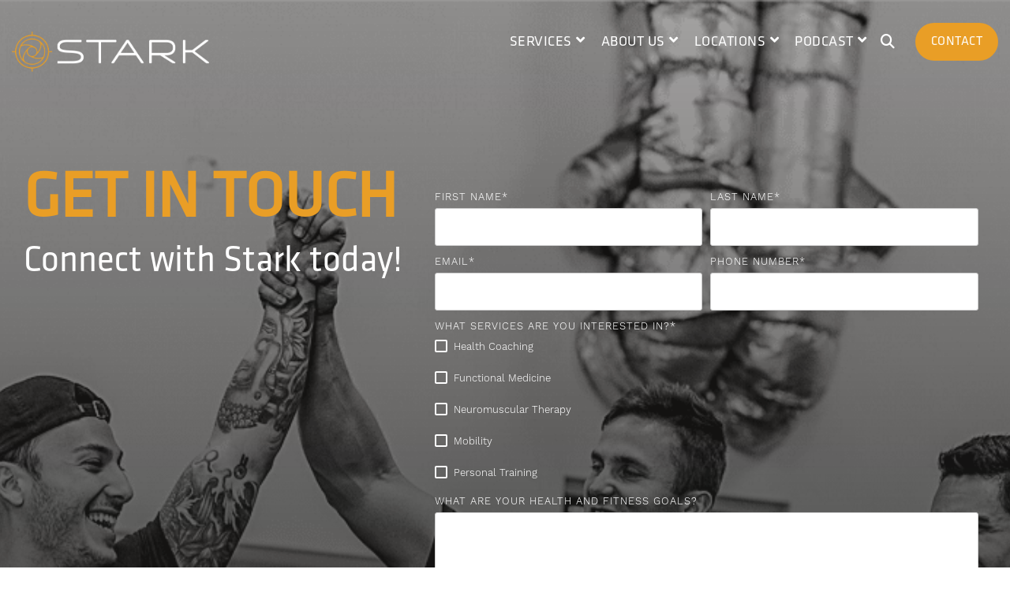

--- FILE ---
content_type: text/html; charset=UTF-8
request_url: https://www.stark.health/contact-us
body_size: 17997
content:
<!doctype html><html lang="en"><head>
    <meta charset="utf-8">
    <title>Contact Stark | Health &amp; Fitness in Newport, Tustin, Beverly Hills, CA</title>
    <link rel="shortcut icon" href="https://www.stark.health/hubfs/Stark_LogoMark-1.png">
    <meta name="description" content="Connect with Stark and become a member at our Newport Beach, Tustin/Irvine, and Beverly Hills/West Hollywood locations for personalized health &amp; wellness.">
    
    
    
    
    
<meta name="viewport" content="width=device-width, initial-scale=1">

    <script src="/hs/hsstatic/jquery-libs/static-1.1/jquery/jquery-1.7.1.js"></script>
<script>hsjQuery = window['jQuery'];</script>
    <meta property="og:description" content="Connect with Stark and become a member at our Newport Beach, Tustin/Irvine, and Beverly Hills/West Hollywood locations for personalized health &amp; wellness.">
    <meta property="og:title" content="Contact Stark | Health &amp; Fitness in Newport, Tustin, Beverly Hills, CA">
    <meta name="twitter:description" content="Connect with Stark and become a member at our Newport Beach, Tustin/Irvine, and Beverly Hills/West Hollywood locations for personalized health &amp; wellness.">
    <meta name="twitter:title" content="Contact Stark | Health &amp; Fitness in Newport, Tustin, Beverly Hills, CA">

    

    
    <style>
a.cta_button{-moz-box-sizing:content-box !important;-webkit-box-sizing:content-box !important;box-sizing:content-box !important;vertical-align:middle}.hs-breadcrumb-menu{list-style-type:none;margin:0px 0px 0px 0px;padding:0px 0px 0px 0px}.hs-breadcrumb-menu-item{float:left;padding:10px 0px 10px 10px}.hs-breadcrumb-menu-divider:before{content:'›';padding-left:10px}.hs-featured-image-link{border:0}.hs-featured-image{float:right;margin:0 0 20px 20px;max-width:50%}@media (max-width: 568px){.hs-featured-image{float:none;margin:0;width:100%;max-width:100%}}.hs-screen-reader-text{clip:rect(1px, 1px, 1px, 1px);height:1px;overflow:hidden;position:absolute !important;width:1px}
</style>

<link rel="stylesheet" href="https://www.stark.health/hubfs/hub_generated/template_assets/1/141089265306/1762810820390/template_main-head.min.css">
<link class="hs-async-css" rel="preload" href="https://www.stark.health/hubfs/hub_generated/template_assets/1/141087057737/1762810835028/template_main-foot.min.css" as="style" onload="this.onload=null;this.rel='stylesheet'">
<noscript><link rel="stylesheet" href="https://www.stark.health/hubfs/hub_generated/template_assets/1/141087057737/1762810835028/template_main-foot.min.css"></noscript>
<link rel="stylesheet" href="https://www.stark.health/hubfs/hub_generated/template_assets/1/141089072799/1762810819962/template_child.css">
<link rel="stylesheet" href="https://www.stark.health/hubfs/hub_generated/template_assets/1/141089264519/1762810828604/template_global-header-v2.min.css">

<style>

  
  
  .hhs-top-bar {
    background-color: rgba(0, 0, 0, 0.0);
    padding: 15px 0;
    
      position: absolute;
      left: 0;
      right: 0;
      z-index: 999;
    
  }
  .hhs-top-bar.sticky-menu.active {
    padding: 15px 0; 
  }
  
  @media (min-width: 992px) {
    
  }
  
  
  
  .hhs-top-bar.hhs-alt-nav .logo-sticky,
  .logo-standard  {
    max-width: 250px;
    float: left;
  }
  
  .hhs-top-bar.hhs-alt-nav.sticky-menu.active .logo-sticky,
  .logo-sticky  {
    max-width: 250px;
    float: left;
  }
  
  .hhs-header-logo {
    padding-top:  25px;
  }
  
  
  .hhs-nav-grid__menu {
    
      margin-left: auto;
    
  }
  
  .hhs-top-bar .hs-menu-wrapper.hs-menu-flow-horizontal>ul li a,
  .hs-menu-wrapper.hs-menu-flow-horizontal ul.hhs-nav-links .hs-menu-item a {
    color: rgba(255, 255, 255, 1.0);
  }
  
  
  .hhs-top-bar .hs-menu-wrapper.hs-menu-flow-horizontal>ul li {
    margin: 15px 10px;
  }
  
  .hhs-top-bar .hs-menu-wrapper.hs-menu-flow-horizontal>ul li a:hover,
  .hs-menu-wrapper.hs-menu-flow-horizontal ul.hhs-nav-links .hs-menu-item a:hover,
  .hhs-top-bar .hs-menu-wrapper.hs-menu-flow-horizontal>ul li a:hover,
  .hhs-header-search a i:hover,
  .hhs-lang-switch .globe_class:hover{
    color: rgba(233, 158, 38, 1.0);
  } 
  
  .hhs-header-search a i{
    color: rgba(255, 255, 255, 1);
    
  }
  
  .hhs-top-bar .hs-menu-wrapper.hs-menu-flow-horizontal>ul li.hs-menu-depth-1.active:after,
  .hhs-top-bar .hs-menu-wrapper.hs-menu-flow-horizontal>ul li.hs-menu-depth-1:after {
    background-color: rgba(233, 233, 234, 1.0);
  }
  
  
  
  .hhs-lang-switch .globe_class:before{
    color: rgba(255, 255, 255, 1);
  }
  
  .lang_list_class li {
     background: rgba(255, 255, 255, 1) !important;
  }
  
  .hhs-lang-switch .lang_list_class:after {
   border-bottom-color: rgba(255, 255, 255, 1) !important;
  }
  
  
 
  .hhs-hat-menu .hs-menu-children-wrapper,
  .sc-site-header__menu .hs-menu-children-wrapper {
    background-color: rgba(255, 255, 255, 1) !important;
  }
  
  .sc-site-header__menu .mega-menu .hs-menu-children-wrapper {
    background-color: transparent !important;
  }
  
  .hhs-hat-menu .hs-menu-children-wrapper:before,
  .hs-menu-wrapper.hs-menu-flow-horizontal>ul li.hs-item-has-children ul.hs-menu-children-wrapper:before {
     color: rgba(255, 255, 255, 1) !important;
  }
  
  .hhs-hat-menu .hs-menu-children-wrapper li a,
  .hhs-lang-switch .lang_list_class li a,
  .custom-menu-primary .hs-menu-wrapper > ul li a, 
  .hs-menu-wrapper.hs-menu-flow-horizontal > ul li.hs-item-has-children ul.hs-menu-children-wrapper li a,
  .hhs-lang-switch .lang_list_class li a {
    color: #444444;
    font-size: 14px !important;
  }
  
  .hhs-hat-menu .hs-menu-children-wrapper li a:hover,
  .hhs-lang-switch .lang_list_class li a:hover,
  .hs-menu-wrapper.hs-menu-flow-horizontal ul.hhs-nav-links .hs-menu-item.hs-menu-depth-2 a:hover,
  .hhs-top-bar .hs-menu-wrapper.hs-menu-flow-horizontal>ul li.hs-item-has-children ul.hs-menu-children-wrapper li a:hover{
   background-color: rgba(233, 158, 38, 1) !important;
  }
  
  .hhs-hat-menu .hs-menu-children-wrapper li a:hover,
  .hhs-lang-switch .lang_list_class li a:hover,
  .custom-menu-primary .hs-menu-wrapper > ul li.hs-item-has-children ul.hs-menu-children-wrapper li a:hover,
  .hs-menu-wrapper.hs-menu-flow-horizontal ul.hhs-nav-links .hs-menu-item.hs-menu-depth-2 a:hover,
  .hhs-top-bar .hs-menu-wrapper.hs-menu-flow-horizontal>ul li.hs-item-has-children ul.hs-menu-children-wrapper li a:hover{
   color: #fff !important;
  }
  .custom-menu-primary .hs-menu-wrapper > ul li.hs-item-has-children ul.hs-menu-children-wrapper li.active a:hover {
    color: #444444 !important;
  }
  
  .hhs-top-bar.hhs-alt-nav .hs-menu-wrapper.hs-menu-flow-horizontal ul.hhs-nav-links ul .hs-menu-item.sub-active a,
  .hhs-top-bar .hs-menu-wrapper.hs-menu-flow-horizontal ul.hhs-nav-links ul .hs-menu-item.sub-active a{
      background-color: rgba(242, 245, 248, 1) !important;
     color: #444444 !important;
    }
    
  
  
  .hhs-top-bar.hhs-alt-nav.sticky-menu,
  .hhs-top-bar.sticky-menu,
  .hhs-top-bar.hhs-alt-nav{
    background-color: rgba(23, 23, 22, 1);
  }
  .sticky-menu.active {
    background-color: rgba(23, 23, 22, 1);
  }
  
  .hhs-top-bar.sticky-menu .hs-menu-wrapper.hs-menu-flow-horizontal>ul li a,
  .hhs-top-bar.hhs-alt-nav .hs-menu-wrapper.hs-menu-flow-horizontal>ul li a,
  .hhs-top-bar.hhs-alt-nav .hs-menu-wrapper.hs-menu-flow-horizontal ul.hhs-nav-links .hs-menu-item a,
  .hhs-top-bar.hhs-alt-nav .hhs-header-search a i,
  .hhs-top-bar.hhs-alt-nav .fas,
  .hhs-top-bar.hhs-alt-nav .hhs-lang-switch .globe_class:before,
  .sticky-menu .hs-menu-wrapper.hs-menu-flow-horizontal ul.hhs-nav-links li a,
  .sticky-menu .hhs-nav-grid__extras i,
  .sticky-menu .hhs-lang-switch .globe_class:before{
    color: rgba(255, 255, 255, 1.0);
  }
  
  .hhs-top-bar.hhs-alt-nav .hs-menu-wrapper.hs-menu-flow-horizontal ul.hhs-nav-links ul .hs-menu-item a {
    color: #444444;
  }
  
  .hhs-top-bar.sticky-menu .hs-menu-wrapper.hs-menu-flow-horizontal>ul li a:hover,
  .hhs-top-bar.hhs-alt-nav .hs-menu-wrapper.hs-menu-flow-horizontal>ul li a:hover,
  .hhs-top-bar.hhs-alt-nav .hhs-top-bar .hs-menu-wrapper.hs-menu-flow-horizontal .hs-menu-depth-1:first-child:hover,
  .hhs-top-bar.hhs-alt-nav .hhs-header-search a i:hover,
  .hhs-top-bar.hhs-alt-nav .fas:hover,
  .hhs-top-bar.hhs-alt-nav .hhs-lang-switch .globe_class:before,
  .sticky-menu .hhs-top-bar .hs-menu-wrapper.hs-menu-flow-horizontal .hs-menu-depth-1:first-child:hover,
  .sticky-menu .hs-menu-wrapper.hs-menu-flow-horizontal ul.hhs-nav-links li a:hover,
  .sticky-menu .hhs-header-search a i:hover{
    color: rgba(233, 158, 38, 1.0);
  }
  
  .hhs-top-bar.hhs-alt-nav .hhs-header-search a i,
  .hhs-top-bar.hhs-alt-nav .globe_class {
    color: rgba(255, 255, 255, 1) !important;
  }
  
  .hhs-top-bar.hhs-alt-nav .hhs-top-bar .hs-menu-wrapper.hs-menu-flow-horizontal>ul li a:hover,
  .hhs-top-bar.hhs-alt-nav .hhs-header-search a i:hover,
  .hhs-top-bar.hhs-alt-nav .globe_class:hover {
    color: rgba(233, 158, 38, 1) !important;
  }
  
  
  .hhs-top-bar.hhs-alt-nav .hs-menu-wrapper.hs-menu-flow-horizontal>ul li.hs-menu-depth-1.active:after,
  .hhs-top-bar.hhs-alt-nav .hs-menu-wrapper.hs-menu-flow-horizontal>ul li.hs-menu-depth-1:after,
  .sticky-menu.hhs-top-bar .hs-menu-wrapper.hs-menu-flow-horizontal>ul li.hs-menu-depth-1.active:after,
  .sticky-menu.hhs-top-bar .hs-menu-wrapper.hs-menu-flow-horizontal>ul li.hs-menu-depth-1:after {
    background-color: rgba(233, 233, 234, 1.0);
  }
 
  
  
  .hhs-header-cta .cta-secondary,
  .hhs-header-cta .cta-tertiary,
  .hhs-header-cta .cta-primary,
  .hhs-header-cta .cta-four,
  .hhs-header-cta .cta-five{
    padding: 15px 20px !important;
    font-size: 16px !important;
    -webkit-box-shadow: none;
    box-shadow: none;
  }
  
   
   
  
  .hhs-side-menu {
   width:  400px;
  }
  
  .hhs-side-menu {
   background-color:  rgba(255, 255, 255, 1.0);
  }
  
  .body-wrapper::after {
    background-color:  rgba(0, 0, 0, 0.6);
  }
  
  
  
  .hamburger-icon .line {
    background: rgba(255, 255, 255, 1.0);
  }
  
  .hhs-top-bar.hhs-alt-nav .hamburger-icon .line,
  .sticky-menu .hamburger-icon .line {
    background: rgba(68, 68, 68, 1.0);
  }
  
  .hamburger-icon.active .line {
    background: rgba(68, 68, 68, 1.0);
  }
  
  
  
  
  .hhs-side-menu .hhs-lang-switch .globe_class:before,
  .hhs-side-menu .fas{
    color: rgba(68, 68, 68, 1.0);
  }
  
  .hhs-top-bar .fas {
    color: #FFFFFF;
  }
  
  .hhs-side-menu__footer a i,
  .hhs-side-menu__footer a:visited i {
    color: #333333;
  }
  
  .hhs-side-menu__footer a:hover i,
  .hhs-side-menu__footer a:focus i {
    color: #666666;
  }
  
  
  
  .hhs-side-menu .hhs-side-menu__mobile li a {
    font-size: 18px;
    font-weight: bold;
    color: rgba(102, 102, 102, 1.0);
  }
  
  .hhs-side-menu .hhs-side-menu__mobile li a:hover {
    color: rgba(0, 0, 0, 1.0);
  }
  
  .hhs-sidebar-nav-toggle i {
    color: rgba(153, 153, 153, 1.0);
  }
  
  
  
  .hhs-side-menu__extras .hs-menu-item a,
  .hhs-side-menu__extras .hs-menu-wrapper.hs-menu-flow-horizontal>ul li.hs-item-has-children ul.hs-menu-children-wrapper a {
    font-size: 14px;
    font-weight: nomral;
    color: rgba(102, 102, 102, 1);
  }
  
  .hhs-side-menu__extras .hs-menu-item a:hover,
  .hhs-side-menu__extras .hs-menu-wrapper.hs-menu-flow-horizontal>ul li.hs-item-has-children ul.hs-menu-children-wrapper a:hover {
    color: rgba(0, 164, 189, 1);
  }
  
  
  
  
    .hhs-side-menu__extras {flex: 1;}
  
  
  @media (max-width: 575px) {
    .hhs-side-menu {
     width: 100%; 
    }
  }
  
   
   
  
  
    
    @media screen and (min-width: 850px) {
      [class^=mega-drop].loaded {
        position: relative; 	
        display: inline-block; 	
        padding: 0 ; 	
      }

      
      [class^=mega-drop].loaded:hover::after {
        display: block; 
        position: absolute;
        top:0; 
        width: 100%; 
        height: 100px; 
        left: -36px;
        
      }
      [class^=mega-drop].loaded:hover::before {
        display: block; 
        position: absolute;
        top: 0; 
        width: 100%; 
        height: 100px; 
        right: -36px;
        
      }
      .mega-menu::before {
        height: 30px;
        top: -30px;
	      background-color: rgba(255, 2, 1, 0.0);
      }
    } 
  
    .mega-menu {
      background-color: rgba(255, 255, 255, 1);
      top: 90px;
    }
    .sticky-menu.active .mega-menu  {
      top: 90px;
    }
    .mega-menu span.hs_cos_wrapper_type_text {
      text-transform: none !important;
      font-weight: normal !important;
      white-space: normal !important; 
    }

    .hhs-top-bar .hs-menu-wrapper.hs-menu-flow-horizontal>ul li .mega-menu a,
    .hhs-alt-nav .hhs-top-bar .hs-menu-wrapper.hs-menu-flow-horizontal>ul li .mega-menu a,
    .hhs-top-bar .mega-menu .mega-nav-con ul li ul.hs-menu-children-wrapper li a,
    .hhs-alt-nav .hhs-top-bar .mega-menu .mega-nav-con ul li ul.hs-menu-children-wrapper li a{
      color: #444444 !important;
      font-size: 18px !important;
      font-weight: normal;
      text-transform: none;
      padding-top:10px !important;
      padding-bottom:10px !important;
    }
    .hhs-top-bar .mega-menu .mega-nav-con ul li ul.hs-menu-children-wrapper li a{
      font-size: 0.95em !important;
    }
    .hhs-top-bar .mega-menu .mega-nav-con .hs-menu-wrapper.hs-menu-flow-horizontal ul .hs-menu-item.hs-menu-depth-2 a:hover,
    .hhs-top-bar .hs-menu-wrapper.hs-menu-flow-horizontal>ul li .mega-menu a:hover,
    .hhs-alt-nav .hhs-top-bar .hs-menu-wrapper.hs-menu-flow-horizontal>ul li .mega-menu a:hover,
    .hhs-top-bar .mega-menu .mega-nav-con ul li ul.hs-menu-children-wrapper li a:hover,
    .hhs-alt-nav .hhs-top-bar .mega-menu .mega-nav-con ul li ul.hs-menu-children-wrapper li a:hover{
      color: #e99e26 !important;
      background-color: transparent !important;
    } 
  
  
  
  
  
  
  
    .hhs-menu-toggle {
      display: none;  
    }
    @media (max-width: 960px) {
      .hhs-menu-toggle {
        display: block;  
      }
    }
    @media (max-width: 920px) {
      .hhs-menu-toggle {
        display: block;  
      }
    }
  
  
    
  
  .hhs-side-menu__ctas .hhs-side-cta-1,
  .hhs-side-menu__ctas .hhs-side-cta-2{
    display: none;
  }
  @media (max-width: 960px) {
      .hhs-extras-ctas,
      .hhs-extras-ctas .hhs-head-cta-1 {
        display: none;
      }
      .hhs-side-menu__ctas .hhs-side-cta-1 {
        display: inline-block;
      }
    }
    @media (max-width: 920px) {
      .hhs-extras-ctas .hhs-head-cta-2 {
        display: none;
      }
      .hhs-side-menu__ctas .hhs-side-cta-2 {
        display: inline-block;
      }
    }
    
  
    @media (min-width: 850px) {
      .hhs-side-menu__mobile {
        display: none;
      }
    }

  @media (max-width: 850px) {
    .main-nav .sc-site-header__menu {
       display: none;
      }
    }
  
  
  
  
  
  
  
  
  
  
  
  
  
   
  @media (max-width: 922px) {
    .custom-menu-primary .hs-menu-wrapper > ul {
       margin-top: 10px !important;
    }
    .custom-menu-primary .hs-menu-wrapper > ul,
    .custom-menu-primary .hs-menu-wrapper > ul li.active a:hover{
      background-color:  rgba(255, 255, 255, 1) !important;
    }
    .hhs-top-bar .hs-menu-wrapper.hs-menu-flow-horizontal>ul li a:hover,
    .custom-menu-primary .hs-menu-wrapper > ul li.active a:hover {
      color:  #444444 ;
    }
    .custom-menu-primary .hs-menu-wrapper > ul li{
      
        border-top: 1px solid rgba(0, 0, 0, .1) !important; 
      
    }
    .custom-menu-primary .hs-menu-wrapper > ul ul li{
      
        background-color: rgba(0, 0, 0, .05);
      
    }
    
      .sticky-menu.active {
        position: static !important;
      }
      .sticky-menu.active {
        display: none !important;
        height: 0px !important;
      }
    
  }
  
  
  @media (max-width: 575px) {
    .logo-standard, .logo-sticky {
      max-width: 200px !important;
    }
    
      .hhs-nav-opt-items .hhs-header-search {
        right: 3px;
      }
      .hhs-nav-opt-items .hhs-lang-switch
       {
        right: 33px;
      }
    
  }
  
</style>

<link rel="stylesheet" href="https://www.stark.health/hubfs/hub_generated/template_assets/1/141089438886/1762810829767/template_global-footer.min.css">
<style>
  
  
  
  #hs_cos_wrapper_global_footer .hhs-footer-mod {
    padding-top: 10px;
    padding-bottom: 25px;
    
    
      background-color: rgba(23, 23, 22, 1.0);
    }
  


  
  .hhs-foot-base-nav .hs-menu-wrapper.hs-menu-flow-horizontal > ul li a,
  .hhs-foot-nav-col .hs-menu-wrapper.hs-menu-flow-horizontal>ul li.hs-item-has-children ul.hs-menu-children-wrapper li a,
  .hhs-foot-nav-col .hs-menu-wrapper.hs-menu-flow-horizontal > ul li a {
    color: #e99e26 !important;
  }
  .hhs-foot-base-nav .hs-menu-wrapper.hs-menu-flow-horizontal > ul li a:hover,
  .hhs-foot-nav-col .hs-menu-wrapper.hs-menu-flow-horizontal>ul li.hs-item-has-children ul.hs-menu-children-wrapper li a:hover,
  .hhs-foot-nav-col .hs-menu-wrapper.hs-menu-flow-horizontal > ul li a:hover {
    color: #ffffff  !important;
  }
  .foot-nav-title,
  .hhs-foot-rss h5,
  .hhs-foot-nav-col h5 {
    margin-bottom: 40px;
    color: #e99e26;
  }

  .hhs-foot-rss .hs_cos_wrapper_type_inline_rich_text p,
  .hhs-foot-rss .hs_cos_wrapper_type_inline_rich_text l1,
  .hhs-foot-rss .hs_cos_wrapper_type_inline_rich_text span,
  .hhs-foot-rss label{
    color: #ffffff;
  }
  
  .hhs-foot-base-nav .hs-menu-wrapper.hs-menu-flow-horizontal > ul li a {
    font-size: 14px;
  }

  
  .hhs-footer-mod .hhs-post-content a h6  {
    color: #FFFFFF;
    font-size: 16px;
    line-height: 20px;
  }
  .hhs-footer-mod .hhs-post-summary p  {
    color: #ffffff;
    font-size: 14px;
    line-height: 18px;
  }
  .hhs-foot-rss .hs-rss-title:hover {
    color: #00a4bd;
  }
   .hhs-footer-mod .hhs-post-feat-img {
    min-height: 120px;
  }
  .hhs-foot-rss .hs-rss-item.hs-with-featured-image .hs-rss-item-text  {
   margin-top: 120px;
  }
  .hhs-foot-break-line {
    border-color:  #5f5f5f;
  }
  .hhs-foot-copyright {
    color: #ffffff;
  }
  
  
  
  
    @media (max-width: 575px) {
     .hhs-foot-nav-col .hhs-col-content {
       display: none; 
       text-align: center;
     }
     .hhs-foot-nav-col .hhs-col-content.open-menu {
       display: block;
       text-align: center;
     } 
    }
  #hs_cos_wrapper_global_footer .hhs-social-con i { color:  #e99e26;}
    #hs_cos_wrapper_global_footer .hhs-social-con i:hover {color:  #ffffff;}@media (max-width: 922px) {
    #hs_cos_wrapper_global_footer .hhs-footer-mod {
      padding-top: 25px;
      padding-bottom: 25px;
    }
  }

  
  #return-to-top {
   background: rgba(233, 158, 38, 0.7);
  }
  #return-to-top:hover {
   background: rgba(233, 158, 38, 0.9);
  }

  
  @media (max-width: 575px) {
    #hs_cos_wrapper_global_footer .hhs-footer-mod {
      padding-top: 25px;
      padding-bottom: 25px;
    }
    .hhs-foot-nav-col {
     border-color: #5f5f5f;
    }
  }
</style>

<style>

  





  
</style>

<link rel="stylesheet" href="https://www.stark.health/hubfs/hub_generated/template_assets/1/141087057698/1762810824960/template_hero-banner.min.css">

<style>
  
  
  
  #hs_cos_wrapper_widget_1698082927857 .hhs-hero-mod {
    padding-top: 150px;
    padding-bottom:  200px;z-index: 1;background-color: #2c2927;
      background: -moz-linear-gradient(top, rgba(44, 41, 39,0.40) 0%, rgba(23, 23, 22,1) 100%);
      background: -webkit-linear-gradient(top, rgba(44, 41, 39,0.40) 0%, rgba(23, 23, 22,1) 100%);
      background: linear-gradient(top, rgba(44, 41, 39,0.40) 0%, rgba(23, 23, 22,1) 100%);}
  
  #hs_cos_wrapper_widget_1698082927857 .hhs-hero-mod .row {
    margin-top:  60px;
  }
  
  @media (max-width: 922px) {
    #hs_cos_wrapper_widget_1698082927857 .hhs-hero-mod {
      padding-top: 100px;
      padding-bottom: 100px;
    }
  }
  @media (max-width: 575px) {
    #hs_cos_wrapper_widget_1698082927857 .hhs-hero-mod {
      padding-top: 50px;
      padding-bottom: 50px;
    }}#hs_cos_wrapper_widget_1698082927857 .hhs-hero-mod .first-col .hhs-col-inner {
    text-align:  left;}#hs_cos_wrapper_widget_1698082927857 .hhs-hero-mod .first-col .hhs-col-inner {
    text-align:  left;
  }
  @media (max-width: 992px) {
    #hs_cos_wrapper_widget_1698082927857 .hhs-hero-mod .first-col .hhs-col-inner {
      text-align:  left;
    }
  }
  @media (max-width: 575px) {
    #hs_cos_wrapper_widget_1698082927857 .hhs-hero-mod .first-col .hhs-col-inner {
      text-align:  left;
    }
  }
  
  
  
  #hs_cos_wrapper_widget_1698082927857 .first-col .hhs-rich-text h1, #hs_cos_wrapper_widget_1698082927857 .first-col .hhs-rich-text h2,#hs_cos_wrapper_widget_1698082927857 .first-col .hhs-rich-text h3, #hs_cos_wrapper_widget_1698082927857 .first-col .hhs-rich-text h4, #hs_cos_wrapper_widget_1698082927857 .first-col .hhs-rich-text h5, #hs_cos_wrapper_widget_1698082927857 .first-col .hhs-rich-text h6, #hs_cos_wrapper_widget_1698082927857 .first-col .hhs-rich-text p, #hs_cos_wrapper_widget_1698082927857 .first-col .hhs-rich-text span, #hs_cos_wrapper_widget_1698082927857 .first-col .hhs-rich-text label, #hs_cos_wrapper_widget_1698082927857 .first-col .hhs-rich-text li {
    color: #ffffff;
  }
  
  
  
  
  #hs_cos_wrapper_widget_1698082927857 .hhs-hero-mod .second-col .hhs-col-inner {
    text-align:  left;}
  @media (max-width: 992px) {
    #hs_cos_wrapper_widget_1698082927857 .hhs-hero-mod .second-col .hhs-col-inner {
      text-align:  left;
    }
  }
  @media (max-width: 575px) {
    #hs_cos_wrapper_widget_1698082927857 .hhs-hero-mod .second-col .hhs-col-inner {
      text-align:  left;
    }
  }
  
  
  
  #hs_cos_wrapper_widget_1698082927857 .second-col .hhs-rich-text h1, #hs_cos_wrapper_widget_1698082927857 .second-col .hhs-rich-text h2,#hs_cos_wrapper_widget_1698082927857 .second-col .hhs-rich-text h3, #hs_cos_wrapper_widget_1698082927857 .second-col .hhs-rich-text h4, #hs_cos_wrapper_widget_1698082927857 .second-col .hhs-rich-text h5, #hs_cos_wrapper_widget_1698082927857 .second-col .hhs-rich-text h6, #hs_cos_wrapper_widget_1698082927857 .second-col .hhs-rich-text p, #hs_cos_wrapper_widget_1698082927857 .second-col .hhs-rich-text span, #hs_cos_wrapper_widget_1698082927857 .second-col .hhs-rich-text label, #hs_cos_wrapper_widget_1698082927857 .second-col .hhs-rich-text li {
    color: #ffffff;
  }
  
  
  
  #hs_cos_wrapper_widget_1698082927857 .second-col .hhs-form-con {margin-left: 0px;
        margin-right: auto;}
    #hs_cos_wrapper_widget_1698082927857 .second-col .hhs-form-con {
     max-width:  100%;
    }
    #hs_cos_wrapper_widget_1698082927857 .second-col .hhs-form-con .mdl-checkbox__box-outline {
      border-color: #ffffff !important;
    }
  
</style>


<style>
  
  
  
  #hs_cos_wrapper_dnd_area-module-4 .hhs-map-text-mod {
    background-color: rgba(233, 233, 234, 0.05);
  }
  
  
  
  
  
  
  
  #hs_cos_wrapper_dnd_area-module-4 .hhs-rich-text {
    padding-top: 50px;
    padding-bottom:  50px;
    padding-right: 100px;
    padding-left: 100px;
  }
  
  @media (max-width: 922px) {
    #hs_cos_wrapper_dnd_area-module-4 .hhs-rich-text {
      padding-top: 50px;
      padding-bottom: 50px;
      padding-right: 25px;
      padding-left: 25px;
    }
  }
  @media (max-width: 575px) {
    #hs_cos_wrapper_dnd_area-module-4 .hhs-rich-text {
      padding-top: 50px;
      padding-bottom: 50px;
      padding-right: 50px;
      padding-left: 50px;
    }
  }
  
  #hs_cos_wrapper_dnd_area-module-4 .hhs-rich-text h1, #hs_cos_wrapper_dnd_area-module-4 .hhs-rich-text h2,#hs_cos_wrapper_dnd_area-module-4 .hhs-rich-text h3, #hs_cos_wrapper_dnd_area-module-4 .hhs-rich-text h4, #hs_cos_wrapper_dnd_area-module-4 .hhs-rich-text h5, #hs_cos_wrapper_dnd_area-module-4 .hhs-rich-text h6, #hs_cos_wrapper_dnd_area-module-4 .hhs-rich-text p, #hs_cos_wrapper_dnd_area-module-4 .hhs-rich-text span, #hs_cos_wrapper_dnd_area-module-4 .hhs-rich-text li {
    
    text-align: left;
  }
    
      #hs_cos_wrapper_dnd_area-module-4 .hhs-divider {margin: 0 0 50px;}
    
    @media (max-width: 575px) {
      
        #hs_cos_wrapper_dnd_area-module-4 .hhs-divider {margin-right: 50px; margin-left: 0px; float: none;}
      
    }@media (max-width: 922px) {
    #hs_cos_wrapper_dnd_area-module-4 .hhs-google-map {
      height: 300px; 
    } 
    
  }
  
  
  @media (max-width: 575px) {
    #hs_cos_wrapper_dnd_area-module-4 .hhs-rich-text h1, #hs_cos_wrapper_dnd_area-module-4 .hhs-rich-text h2,#hs_cos_wrapper_dnd_area-module-4 .hhs-rich-text h3, #hs_cos_wrapper_dnd_area-module-4 .hhs-rich-text h4, #hs_cos_wrapper_dnd_area-module-4 .hhs-rich-text h5, #hs_cos_wrapper_dnd_area-module-4 .hhs-rich-text h6, #hs_cos_wrapper_dnd_area-module-4 .hhs-rich-text p, #hs_cos_wrapper_dnd_area-module-4 .hhs-rich-text span, #hs_cos_wrapper_dnd_area-module-4 .hhs-rich-text li {
      text-align: left;
    }
  }
</style>

<link class="hs-async-css" rel="preload" href="https://www.stark.health/hubfs/hub_generated/template_assets/1/141087057726/1762810828000/template_row-map-text.min.css" as="style" onload="this.onload=null;this.rel='stylesheet'">
<noscript><link rel="stylesheet" href="https://www.stark.health/hubfs/hub_generated/template_assets/1/141087057726/1762810828000/template_row-map-text.min.css"></noscript>

<style>
  
  
  
  #hs_cos_wrapper_module_1698082408890 .hhs-map-text-mod {
    background-color: rgba(233, 233, 234, 0.9);
  }
  
  
  
  
  
  
  
  #hs_cos_wrapper_module_1698082408890 .hhs-rich-text {
    padding-top: 50px;
    padding-bottom:  50px;
    padding-right: 100px;
    padding-left: 100px;
  }
  
  @media (max-width: 922px) {
    #hs_cos_wrapper_module_1698082408890 .hhs-rich-text {
      padding-top: 50px;
      padding-bottom: 50px;
      padding-right: 25px;
      padding-left: 25px;
    }
  }
  @media (max-width: 575px) {
    #hs_cos_wrapper_module_1698082408890 .hhs-rich-text {
      padding-top: 50px;
      padding-bottom: 50px;
      padding-right: 50px;
      padding-left: 50px;
    }
  }
  
  #hs_cos_wrapper_module_1698082408890 .hhs-rich-text h1, #hs_cos_wrapper_module_1698082408890 .hhs-rich-text h2,#hs_cos_wrapper_module_1698082408890 .hhs-rich-text h3, #hs_cos_wrapper_module_1698082408890 .hhs-rich-text h4, #hs_cos_wrapper_module_1698082408890 .hhs-rich-text h5, #hs_cos_wrapper_module_1698082408890 .hhs-rich-text h6, #hs_cos_wrapper_module_1698082408890 .hhs-rich-text p, #hs_cos_wrapper_module_1698082408890 .hhs-rich-text span, #hs_cos_wrapper_module_1698082408890 .hhs-rich-text li {
    
    text-align: left;
  }
    
      #hs_cos_wrapper_module_1698082408890 .hhs-divider {margin: 0 0 50px;}
    
    @media (max-width: 575px) {
      
        #hs_cos_wrapper_module_1698082408890 .hhs-divider {margin-right: 50px; margin-left: 0px; float: none;}
      
    }@media (max-width: 922px) {
    #hs_cos_wrapper_module_1698082408890 .hhs-google-map {
      height: 300px; 
    } 
    
  }
  
  
  @media (max-width: 575px) {
    #hs_cos_wrapper_module_1698082408890 .hhs-rich-text h1, #hs_cos_wrapper_module_1698082408890 .hhs-rich-text h2,#hs_cos_wrapper_module_1698082408890 .hhs-rich-text h3, #hs_cos_wrapper_module_1698082408890 .hhs-rich-text h4, #hs_cos_wrapper_module_1698082408890 .hhs-rich-text h5, #hs_cos_wrapper_module_1698082408890 .hhs-rich-text h6, #hs_cos_wrapper_module_1698082408890 .hhs-rich-text p, #hs_cos_wrapper_module_1698082408890 .hhs-rich-text span, #hs_cos_wrapper_module_1698082408890 .hhs-rich-text li {
      text-align: left;
    }
  }
</style>


<style>
  
  
  
  #hs_cos_wrapper_module_1698082756106 .hhs-map-text-mod {
    background-color: rgba(233, 233, 234, 0.05);
  }
  
  
  
  
  
  
  
  #hs_cos_wrapper_module_1698082756106 .hhs-rich-text {
    padding-top: 50px;
    padding-bottom:  50px;
    padding-right: 100px;
    padding-left: 100px;
  }
  
  @media (max-width: 922px) {
    #hs_cos_wrapper_module_1698082756106 .hhs-rich-text {
      padding-top: 50px;
      padding-bottom: 50px;
      padding-right: 25px;
      padding-left: 25px;
    }
  }
  @media (max-width: 575px) {
    #hs_cos_wrapper_module_1698082756106 .hhs-rich-text {
      padding-top: 50px;
      padding-bottom: 50px;
      padding-right: 50px;
      padding-left: 50px;
    }
  }
  
  #hs_cos_wrapper_module_1698082756106 .hhs-rich-text h1, #hs_cos_wrapper_module_1698082756106 .hhs-rich-text h2,#hs_cos_wrapper_module_1698082756106 .hhs-rich-text h3, #hs_cos_wrapper_module_1698082756106 .hhs-rich-text h4, #hs_cos_wrapper_module_1698082756106 .hhs-rich-text h5, #hs_cos_wrapper_module_1698082756106 .hhs-rich-text h6, #hs_cos_wrapper_module_1698082756106 .hhs-rich-text p, #hs_cos_wrapper_module_1698082756106 .hhs-rich-text span, #hs_cos_wrapper_module_1698082756106 .hhs-rich-text li {
    
    text-align: left;
  }
    
      #hs_cos_wrapper_module_1698082756106 .hhs-divider {margin: 0 0 50px;}
    
    @media (max-width: 575px) {
      
        #hs_cos_wrapper_module_1698082756106 .hhs-divider {margin-right: 50px; margin-left: 0px; float: none;}
      
    }@media (max-width: 922px) {
    #hs_cos_wrapper_module_1698082756106 .hhs-google-map {
      height: 300px; 
    } 
    
  }
  
  
  @media (max-width: 575px) {
    #hs_cos_wrapper_module_1698082756106 .hhs-rich-text h1, #hs_cos_wrapper_module_1698082756106 .hhs-rich-text h2,#hs_cos_wrapper_module_1698082756106 .hhs-rich-text h3, #hs_cos_wrapper_module_1698082756106 .hhs-rich-text h4, #hs_cos_wrapper_module_1698082756106 .hhs-rich-text h5, #hs_cos_wrapper_module_1698082756106 .hhs-rich-text h6, #hs_cos_wrapper_module_1698082756106 .hhs-rich-text p, #hs_cos_wrapper_module_1698082756106 .hhs-rich-text span, #hs_cos_wrapper_module_1698082756106 .hhs-rich-text li {
      text-align: left;
    }
  }
</style>


<style>
  
  
  
  #hs_cos_wrapper_widget_1698331384401 .hhs-hero-mod {
    padding-top: 25px;
    padding-bottom:  50px;z-index: 1;background-color: rgba(233, 158, 38, 1.0);}
  
  #hs_cos_wrapper_widget_1698331384401 .hhs-hero-mod .row {
    margin-top:  60px;
  }
  
  @media (max-width: 922px) {
    #hs_cos_wrapper_widget_1698331384401 .hhs-hero-mod {
      padding-top: 100px;
      padding-bottom: 100px;
    }
  }
  @media (max-width: 575px) {
    #hs_cos_wrapper_widget_1698331384401 .hhs-hero-mod {
      padding-top: 50px;
      padding-bottom: 50px;
    }}#hs_cos_wrapper_widget_1698331384401 .hhs-hero-mod .first-col .hhs-col-inner {
    text-align:  center;}#hs_cos_wrapper_widget_1698331384401 .hhs-hero-mod .first-col .hhs-col-inner {
    text-align:  center;
  }
  @media (max-width: 992px) {
    #hs_cos_wrapper_widget_1698331384401 .hhs-hero-mod .first-col .hhs-col-inner {
      text-align:  center;
    }
  }
  @media (max-width: 575px) {
    #hs_cos_wrapper_widget_1698331384401 .hhs-hero-mod .first-col .hhs-col-inner {
      text-align:  center;
    }
  }
  
  
  
  #hs_cos_wrapper_widget_1698331384401 .first-col .hhs-rich-text h1, #hs_cos_wrapper_widget_1698331384401 .first-col .hhs-rich-text h2,#hs_cos_wrapper_widget_1698331384401 .first-col .hhs-rich-text h3, #hs_cos_wrapper_widget_1698331384401 .first-col .hhs-rich-text h4, #hs_cos_wrapper_widget_1698331384401 .first-col .hhs-rich-text h5, #hs_cos_wrapper_widget_1698331384401 .first-col .hhs-rich-text h6, #hs_cos_wrapper_widget_1698331384401 .first-col .hhs-rich-text p, #hs_cos_wrapper_widget_1698331384401 .first-col .hhs-rich-text span, #hs_cos_wrapper_widget_1698331384401 .first-col .hhs-rich-text label, #hs_cos_wrapper_widget_1698331384401 .first-col .hhs-rich-text li {
    color: #ffffff;
  }
  
  
  
  
  
</style>

<style>
  @font-face {
    font-family: "Roboto";
    font-weight: 500;
    font-style: normal;
    font-display: swap;
    src: url("/_hcms/googlefonts/Roboto/500.woff2") format("woff2"), url("/_hcms/googlefonts/Roboto/500.woff") format("woff");
  }
  @font-face {
    font-family: "Roboto";
    font-weight: 400;
    font-style: normal;
    font-display: swap;
    src: url("/_hcms/googlefonts/Roboto/regular.woff2") format("woff2"), url("/_hcms/googlefonts/Roboto/regular.woff") format("woff");
  }
  @font-face {
    font-family: "Roboto";
    font-weight: 700;
    font-style: normal;
    font-display: swap;
    src: url("/_hcms/googlefonts/Roboto/700.woff2") format("woff2"), url("/_hcms/googlefonts/Roboto/700.woff") format("woff");
  }
  @font-face {
    font-family: "Abel";
    font-weight: 400;
    font-style: normal;
    font-display: swap;
    src: url("/_hcms/googlefonts/Abel/regular.woff2") format("woff2"), url("/_hcms/googlefonts/Abel/regular.woff") format("woff");
  }
  @font-face {
    font-family: "Inter Tight";
    font-weight: 800;
    font-style: normal;
    font-display: swap;
    src: url("/_hcms/googlefonts/Inter_Tight/800.woff2") format("woff2"), url("/_hcms/googlefonts/Inter_Tight/800.woff") format("woff");
  }
  @font-face {
    font-family: "Inter Tight";
    font-weight: 700;
    font-style: normal;
    font-display: swap;
    src: url("/_hcms/googlefonts/Inter_Tight/700.woff2") format("woff2"), url("/_hcms/googlefonts/Inter_Tight/700.woff") format("woff");
  }
  @font-face {
    font-family: "Inter Tight";
    font-weight: 300;
    font-style: normal;
    font-display: swap;
    src: url("/_hcms/googlefonts/Inter_Tight/300.woff2") format("woff2"), url("/_hcms/googlefonts/Inter_Tight/300.woff") format("woff");
  }
  @font-face {
    font-family: "Inter Tight";
    font-weight: 500;
    font-style: normal;
    font-display: swap;
    src: url("/_hcms/googlefonts/Inter_Tight/500.woff2") format("woff2"), url("/_hcms/googlefonts/Inter_Tight/500.woff") format("woff");
  }
  @font-face {
    font-family: "Inter Tight";
    font-weight: 400;
    font-style: normal;
    font-display: swap;
    src: url("/_hcms/googlefonts/Inter_Tight/regular.woff2") format("woff2"), url("/_hcms/googlefonts/Inter_Tight/regular.woff") format("woff");
  }
  @font-face {
    font-family: "Inter Tight";
    font-weight: 700;
    font-style: normal;
    font-display: swap;
    src: url("/_hcms/googlefonts/Inter_Tight/700.woff2") format("woff2"), url("/_hcms/googlefonts/Inter_Tight/700.woff") format("woff");
  }
  @font-face {
    font-family: "Open Sans";
    font-weight: 700;
    font-style: normal;
    font-display: swap;
    src: url("/_hcms/googlefonts/Open_Sans/700.woff2") format("woff2"), url("/_hcms/googlefonts/Open_Sans/700.woff") format("woff");
  }
  @font-face {
    font-family: "Open Sans";
    font-weight: 300;
    font-style: normal;
    font-display: swap;
    src: url("/_hcms/googlefonts/Open_Sans/300.woff2") format("woff2"), url("/_hcms/googlefonts/Open_Sans/300.woff") format("woff");
  }
  @font-face {
    font-family: "Open Sans";
    font-weight: 500;
    font-style: normal;
    font-display: swap;
    src: url("/_hcms/googlefonts/Open_Sans/500.woff2") format("woff2"), url("/_hcms/googlefonts/Open_Sans/500.woff") format("woff");
  }
  @font-face {
    font-family: "Open Sans";
    font-weight: 600;
    font-style: normal;
    font-display: swap;
    src: url("/_hcms/googlefonts/Open_Sans/600.woff2") format("woff2"), url("/_hcms/googlefonts/Open_Sans/600.woff") format("woff");
  }
  @font-face {
    font-family: "Open Sans";
    font-weight: 400;
    font-style: normal;
    font-display: swap;
    src: url("/_hcms/googlefonts/Open_Sans/regular.woff2") format("woff2"), url("/_hcms/googlefonts/Open_Sans/regular.woff") format("woff");
  }
</style>

<!-- Editor Styles -->
<style id="hs_editor_style" type="text/css">
.dnd_area-row-0-force-full-width-section > .row-fluid {
  max-width: none !important;
}
.dnd_area-row-1-force-full-width-section > .row-fluid {
  max-width: none !important;
}
.dnd_area-row-2-force-full-width-section > .row-fluid {
  max-width: none !important;
}
/* HubSpot Non-stacked Media Query Styles */
@media (min-width:768px) {
  .dnd_area-row-0-vertical-alignment > .row-fluid {
    display: -ms-flexbox !important;
    -ms-flex-direction: row;
    display: flex !important;
    flex-direction: row;
  }
  .dnd_area-row-2-vertical-alignment > .row-fluid {
    display: -ms-flexbox !important;
    -ms-flex-direction: row;
    display: flex !important;
    flex-direction: row;
  }
  .dnd_area-module-1-vertical-alignment {
    display: -ms-flexbox !important;
    -ms-flex-direction: column !important;
    -ms-flex-pack: center !important;
    display: flex !important;
    flex-direction: column !important;
    justify-content: center !important;
  }
  .dnd_area-module-1-vertical-alignment > div {
    flex-shrink: 0 !important;
  }
  .dnd_area-module-4-vertical-alignment {
    display: -ms-flexbox !important;
    -ms-flex-direction: column !important;
    -ms-flex-pack: center !important;
    display: flex !important;
    flex-direction: column !important;
    justify-content: center !important;
  }
  .dnd_area-module-4-vertical-alignment > div {
    flex-shrink: 0 !important;
  }
  .cell_16980824133092-row-0-vertical-alignment > .row-fluid {
    display: -ms-flexbox !important;
    -ms-flex-direction: row;
    display: flex !important;
    flex-direction: row;
  }
  .module_1698082408890-vertical-alignment {
    display: -ms-flexbox !important;
    -ms-flex-direction: column !important;
    -ms-flex-pack: center !important;
    display: flex !important;
    flex-direction: column !important;
    justify-content: center !important;
  }
  .module_1698082408890-vertical-alignment > div {
    flex-shrink: 0 !important;
  }
  .cell_16980827638162-row-0-vertical-alignment > .row-fluid {
    display: -ms-flexbox !important;
    -ms-flex-direction: row;
    display: flex !important;
    flex-direction: row;
  }
  .module_1698082756106-vertical-alignment {
    display: -ms-flexbox !important;
    -ms-flex-direction: column !important;
    -ms-flex-pack: center !important;
    display: flex !important;
    flex-direction: column !important;
    justify-content: center !important;
  }
  .module_1698082756106-vertical-alignment > div {
    flex-shrink: 0 !important;
  }
}
/* HubSpot Styles (default) */
.dnd_area-row-0-padding {
  padding-top: 0px !important;
  padding-bottom: 0px !important;
  padding-left: 0px !important;
  padding-right: 0px !important;
}
.dnd_area-row-1-padding {
  padding-top: 0px !important;
  padding-bottom: 0px !important;
  padding-left: 0px !important;
  padding-right: 0px !important;
}
.dnd_area-row-1-background-layers {
  background-image: url('https://www.stark.health/hubfs/website-picture-1.png') !important;
  background-position: center center !important;
  background-size: cover !important;
  background-repeat: no-repeat !important;
}
.dnd_area-row-2-padding {
  padding-top: 0px !important;
  padding-bottom: 0px !important;
  padding-left: 0px !important;
  padding-right: 0px !important;
}
</style>
    

    
<!--  Added by GoogleAnalytics integration -->
<script>
var _hsp = window._hsp = window._hsp || [];
_hsp.push(['addPrivacyConsentListener', function(consent) { if (consent.allowed || (consent.categories && consent.categories.analytics)) {
  (function(i,s,o,g,r,a,m){i['GoogleAnalyticsObject']=r;i[r]=i[r]||function(){
  (i[r].q=i[r].q||[]).push(arguments)},i[r].l=1*new Date();a=s.createElement(o),
  m=s.getElementsByTagName(o)[0];a.async=1;a.src=g;m.parentNode.insertBefore(a,m)
})(window,document,'script','//www.google-analytics.com/analytics.js','ga');
  ga('create','UA-144064509-1','auto');
  ga('send','pageview');
}}]);
</script>

<!-- /Added by GoogleAnalytics integration -->

<!--  Added by GoogleAnalytics4 integration -->
<script>
var _hsp = window._hsp = window._hsp || [];
window.dataLayer = window.dataLayer || [];
function gtag(){dataLayer.push(arguments);}

var useGoogleConsentModeV2 = true;
var waitForUpdateMillis = 1000;


if (!window._hsGoogleConsentRunOnce) {
  window._hsGoogleConsentRunOnce = true;

  gtag('consent', 'default', {
    'ad_storage': 'denied',
    'analytics_storage': 'denied',
    'ad_user_data': 'denied',
    'ad_personalization': 'denied',
    'wait_for_update': waitForUpdateMillis
  });

  if (useGoogleConsentModeV2) {
    _hsp.push(['useGoogleConsentModeV2'])
  } else {
    _hsp.push(['addPrivacyConsentListener', function(consent){
      var hasAnalyticsConsent = consent && (consent.allowed || (consent.categories && consent.categories.analytics));
      var hasAdsConsent = consent && (consent.allowed || (consent.categories && consent.categories.advertisement));

      gtag('consent', 'update', {
        'ad_storage': hasAdsConsent ? 'granted' : 'denied',
        'analytics_storage': hasAnalyticsConsent ? 'granted' : 'denied',
        'ad_user_data': hasAdsConsent ? 'granted' : 'denied',
        'ad_personalization': hasAdsConsent ? 'granted' : 'denied'
      });
    }]);
  }
}

gtag('js', new Date());
gtag('set', 'developer_id.dZTQ1Zm', true);
gtag('config', 'G-32TXN2N6SE');
</script>
<script async src="https://www.googletagmanager.com/gtag/js?id=G-32TXN2N6SE"></script>

<!-- /Added by GoogleAnalytics4 integration -->

<!--  Added by GoogleTagManager integration -->
<script>
var _hsp = window._hsp = window._hsp || [];
window.dataLayer = window.dataLayer || [];
function gtag(){dataLayer.push(arguments);}

var useGoogleConsentModeV2 = true;
var waitForUpdateMillis = 1000;



var hsLoadGtm = function loadGtm() {
    if(window._hsGtmLoadOnce) {
      return;
    }

    if (useGoogleConsentModeV2) {

      gtag('set','developer_id.dZTQ1Zm',true);

      gtag('consent', 'default', {
      'ad_storage': 'denied',
      'analytics_storage': 'denied',
      'ad_user_data': 'denied',
      'ad_personalization': 'denied',
      'wait_for_update': waitForUpdateMillis
      });

      _hsp.push(['useGoogleConsentModeV2'])
    }

    (function(w,d,s,l,i){w[l]=w[l]||[];w[l].push({'gtm.start':
    new Date().getTime(),event:'gtm.js'});var f=d.getElementsByTagName(s)[0],
    j=d.createElement(s),dl=l!='dataLayer'?'&l='+l:'';j.async=true;j.src=
    'https://www.googletagmanager.com/gtm.js?id='+i+dl;f.parentNode.insertBefore(j,f);
    })(window,document,'script','dataLayer','GTM-PBG5D58');

    window._hsGtmLoadOnce = true;
};

_hsp.push(['addPrivacyConsentListener', function(consent){
  if(consent.allowed || (consent.categories && consent.categories.analytics)){
    hsLoadGtm();
  }
}]);

</script>

<!-- /Added by GoogleTagManager integration -->

    <link rel="canonical" href="https://www.stark.health/contact-us">

<script src="https://kit.fontawesome.com/d7d2f16065.js" crossorigin="anonymous"></script>
<meta name="google-site-verification" content="W67MCWATbCBdXDSFpVNZzvd6kkA7IVI8n7-b8WL_AG4">
<!-- Facebook Pixel Code -->
<script>
  !function(f,b,e,v,n,t,s)
  {if(f.fbq)return;n=f.fbq=function(){n.callMethod?
  n.callMethod.apply(n,arguments):n.queue.push(arguments)};
  if(!f._fbq)f._fbq=n;n.push=n;n.loaded=!0;n.version='2.0';
  n.queue=[];t=b.createElement(e);t.async=!0;
  t.src=v;s=b.getElementsByTagName(e)[0];
  s.parentNode.insertBefore(t,s)}(window, document,'script',
  'https://connect.facebook.net/en_US/fbevents.js');
  fbq('init', '{ID116293786343694}');
  fbq('track', 'PageView');
</script>
<noscript>
  &lt;img  height="1" width="1" style="display:none" src="https://www.facebook.com/tr?id={your-pixel-id-goes-here}&amp;amp;ev=PageView&amp;amp;noscript=1"&gt;
</noscript>
<!-- End Facebook Pixel Code -->

<!-- Your Privacy Choices in Footer -->
<style>

@media (max-width: 575px){
.hhs-foot-nav-col{
      text-align: center;
    }
.hhs-foot-base-nav img {
      max-width: 25% !important;
      margin-left: 50px;
    }
.hs-menu-wrapper, .hs-menu-wrapper * {
      vertical-align: text-top;
    }
  }  
</style>

<!-- Google tag (gtag.js) -->
<script async src="https://www.googletagmanager.com/gtag/js?id=G-32TXN2N6SE"></script>
<script>
  window.dataLayer = window.dataLayer || [];
  function gtag(){dataLayer.push(arguments);}
  gtag('js', new Date());

  gtag('config', 'G-32TXN2N6SE');
</script>
<!-- Your Privacy Choices in Footer -->
<style>

@media (max-width: 575px){
.hhs-foot-nav-col{
      text-align: center;
    }
.hhs-foot-base-nav img {
      max-width: 25% !important;
      margin-left: 50px;
    }
.hs-menu-wrapper, .hs-menu-wrapper * {
      vertical-align: text-top;
    }
  }  
</style>

<meta property="og:image" content="https://www.stark.health/hubfs/Website%20Images%20-%201200x600-Dec-19-2023-01-35-53-6039-AM.png">
<meta property="og:image:width" content="1200">
<meta property="og:image:height" content="600">
<meta property="og:image:alt" content="Stark trainers celebrating">
<meta name="twitter:image" content="https://www.stark.health/hubfs/Website%20Images%20-%201200x600-Dec-19-2023-01-35-53-6039-AM.png">
<meta name="twitter:image:alt" content="Stark trainers celebrating">

<meta property="og:url" content="https://www.stark.health/contact-us">
<meta name="twitter:card" content="summary_large_image">
<meta http-equiv="content-language" content="en">





<script type="application/ld+json">
{
  "@context": "https://schema.org",
  "@type": "HealthOrganization",
  "name": "Stark Health",
  "url": "https://www.stark.health/",
  "logo": "https://www.stark.health/?hsLang=en",
  "contactPoint": {
    "@type": "ContactPoint",
    "telephone": "949-528-8472",
    "contactType": "customer service",
    "areaServed": "US",
    "availableLanguage": "en"
  },
  "sameAs": [
    "https://www.facebook.com/starklife.us/",
    "https://www.instagram.com/starklife.us/",
    "https://www.youtube.com/@HealthIsASkill?sub_confirmation=1"
  ]
}
</script>

    <link rel="preconnect" href="https://cdn2.hubspot.net" crossorigin>
    <link rel="preconnect" href="https://js.hs-analytics.net" crossorigin>
    <link rel="preconnect" href="https://js.hs-banner.com" crossorigin>
  <meta name="generator" content="HubSpot"></head>
  <body>
<!--  Added by GoogleTagManager integration -->
<noscript><iframe src="https://www.googletagmanager.com/ns.html?id=GTM-PBG5D58" height="0" width="0" style="display:none;visibility:hidden"></iframe></noscript>

<!-- /Added by GoogleTagManager integration -->

    <div class="body-wrapper   hs-content-id-141612674416 hs-site-page page ">
      <header class="header">
        <div class="header__container">
           <div id="hs_cos_wrapper_global_header_v2" class="hs_cos_wrapper hs_cos_wrapper_widget hs_cos_wrapper_type_module" style="" data-hs-cos-general-type="widget" data-hs-cos-type="module">


  





<a href="#main-content" class="screen-reader-text">Skip to the main content.</a>


<header id="hhs-main-nav" class="hhs-top-bar">
  <div class="container-fluid
              hhs-nav-grid">
      <div class="hhs-header-logo">
        <div class="logo-standard">
          
            
          
            <span id="hs_cos_wrapper_global_header_v2_" class="hs_cos_wrapper hs_cos_wrapper_widget hs_cos_wrapper_type_logo" style="" data-hs-cos-general-type="widget" data-hs-cos-type="logo"><a href="https://www.stark.health?hsLang=en" id="hs-link-global_header_v2_" style="border-width:0px;border:0px;"><img src="https://www.stark.health/hs-fs/hubfs/Stark_Logo_White%20copy.png?width=4834&amp;height=993&amp;name=Stark_Logo_White%20copy.png" class="hs-image-widget " height="993" style="height: auto;width:4834px;border-width:0px;border:0px;" width="4834" alt="Stark_Logo_White copy" title="Stark_Logo_White copy" loading="" srcset="https://www.stark.health/hs-fs/hubfs/Stark_Logo_White%20copy.png?width=2417&amp;height=497&amp;name=Stark_Logo_White%20copy.png 2417w, https://www.stark.health/hs-fs/hubfs/Stark_Logo_White%20copy.png?width=4834&amp;height=993&amp;name=Stark_Logo_White%20copy.png 4834w, https://www.stark.health/hs-fs/hubfs/Stark_Logo_White%20copy.png?width=7251&amp;height=1490&amp;name=Stark_Logo_White%20copy.png 7251w, https://www.stark.health/hs-fs/hubfs/Stark_Logo_White%20copy.png?width=9668&amp;height=1986&amp;name=Stark_Logo_White%20copy.png 9668w, https://www.stark.health/hs-fs/hubfs/Stark_Logo_White%20copy.png?width=12085&amp;height=2483&amp;name=Stark_Logo_White%20copy.png 12085w, https://www.stark.health/hs-fs/hubfs/Stark_Logo_White%20copy.png?width=14502&amp;height=2979&amp;name=Stark_Logo_White%20copy.png 14502w" sizes="(max-width: 4834px) 100vw, 4834px"></a></span>
          
        </div>
        <div class="logo-sticky">
            
            
            <span id="hs_cos_wrapper_global_header_v2_" class="hs_cos_wrapper hs_cos_wrapper_widget hs_cos_wrapper_type_logo" style="" data-hs-cos-general-type="widget" data-hs-cos-type="logo"><a href="https://www.stark.health?hsLang=en" id="hs-link-global_header_v2_" style="border-width:0px;border:0px;"><img src="https://www.stark.health/hs-fs/hubfs/Stark_Logo_White%20copy.png?width=4834&amp;height=993&amp;name=Stark_Logo_White%20copy.png" class="hs-image-widget " height="993" style="height: auto;width:4834px;border-width:0px;border:0px;" width="4834" alt="Stark_Logo_White copy" title="Stark_Logo_White copy" loading="" srcset="https://www.stark.health/hs-fs/hubfs/Stark_Logo_White%20copy.png?width=2417&amp;height=497&amp;name=Stark_Logo_White%20copy.png 2417w, https://www.stark.health/hs-fs/hubfs/Stark_Logo_White%20copy.png?width=4834&amp;height=993&amp;name=Stark_Logo_White%20copy.png 4834w, https://www.stark.health/hs-fs/hubfs/Stark_Logo_White%20copy.png?width=7251&amp;height=1490&amp;name=Stark_Logo_White%20copy.png 7251w, https://www.stark.health/hs-fs/hubfs/Stark_Logo_White%20copy.png?width=9668&amp;height=1986&amp;name=Stark_Logo_White%20copy.png 9668w, https://www.stark.health/hs-fs/hubfs/Stark_Logo_White%20copy.png?width=12085&amp;height=2483&amp;name=Stark_Logo_White%20copy.png 12085w, https://www.stark.health/hs-fs/hubfs/Stark_Logo_White%20copy.png?width=14502&amp;height=2979&amp;name=Stark_Logo_White%20copy.png 14502w" sizes="(max-width: 4834px) 100vw, 4834px"></a></span>
            
        </div>
      </div>
    
    <div class="hhs-nav-grid__menu
                main-nav">
              
              
              
                <nav class="sc-site-header__menu
                            sc-site-header__menu--141779430329
                            hs-menu-wrapper
                            active-branch
                            flyouts
                            hs-menu-flow-horizontal" aria-label=" menu">
                    
                    <ul class="hhs-nav-links">
                      
                        
                
                  <li class="hs-menu-item hs-menu-depth-1
                             hs-item-has-children
                             
                             
                             " aria-haspopup="true">
                    <a href="#" target="">
                      <span class="mega-drop-1">Services</span>
                    </a>
                    
                    <ul class="hs-menu-children-wrapper">
                      
                      
                        
                
                  <li class="hs-menu-item hs-menu-depth-2
                             
                             
                             
                             ">
                    <a href="https://www.stark.health/services/full-membership" target="">
                      Full Membership
                    </a>
                    
                  </li>
                
              
                      
                        
                
                  <li class="hs-menu-item hs-menu-depth-2
                             
                             
                             
                             ">
                    <a href="https://www.stark.health/locations/book-one-hour-training" target="">
                      1-Hour Training Session
                    </a>
                    
                  </li>
                
              
                      
                        
                
                  <li class="hs-menu-item hs-menu-depth-2
                             
                             
                             
                             ">
                    <a href="https://www.stark.health/services/dexa-scan" target="">
                      DEXA Scan
                    </a>
                    
                  </li>
                
              
                      
                        
                
                  <li class="hs-menu-item hs-menu-depth-2
                             
                             
                             
                             ">
                    <a href="https://www.stark.health/services/bloodwork" target="">
                      Bloodwork
                    </a>
                    
                  </li>
                
              
                      
                        
                
                  <li class="hs-menu-item hs-menu-depth-2
                             
                             
                             
                             ">
                    <a href="https://www.stark.health/services/chiropractic-care" target="">
                      Chiropractic Care
                    </a>
                    
                  </li>
                
              
                      
                        
                
                  <li class="hs-menu-item hs-menu-depth-2
                             
                             
                             
                             ">
                    <a href="https://www.stark.health/services/mobility" target="">
                      Mobility &amp; Soft Tissue Therapy
                    </a>
                    
                  </li>
                
              
                      
                    </ul>
                    
                  </li>
                
              
                      
                        
                
                  <li class="hs-menu-item hs-menu-depth-1
                             hs-item-has-children
                             
                             
                             " aria-haspopup="true">
                    <a href="#" target="">
                      <span class="mega-drop-2">About Us</span>
                    </a>
                    
                    <ul class="hs-menu-children-wrapper">
                      
                      
                        
                
                  <li class="hs-menu-item hs-menu-depth-2
                             
                             
                             
                             ">
                    <a href="https://www.stark.health/stark-naked" target="">
                      Stark Naked
                    </a>
                    
                  </li>
                
              
                      
                        
                
                  <li class="hs-menu-item hs-menu-depth-2
                             
                             
                             
                             ">
                    <a href="https://www.stark.health/charity" target="">
                      Charity
                    </a>
                    
                  </li>
                
              
                      
                        
                
                  <li class="hs-menu-item hs-menu-depth-2
                             
                             
                             
                             ">
                    <a href="https://www.stark.health/students" target="">
                      Students
                    </a>
                    
                  </li>
                
              
                      
                        
                
                  <li class="hs-menu-item hs-menu-depth-2
                             
                             
                             
                             ">
                    <a href="https://www.stark.health/wheel-of-health" target="">
                      Wheel of Health
                    </a>
                    
                  </li>
                
              
                      
                    </ul>
                    
                  </li>
                
              
                      
                        
                
                  <li class="hs-menu-item hs-menu-depth-1
                             hs-item-has-children
                             
                             
                             " aria-haspopup="true">
                    <a href="#" target="">
                      <span class="mega-drop-3">Locations</span>
                    </a>
                    
                    <ul class="hs-menu-children-wrapper">
                      
                      
                        
                
                  <li class="hs-menu-item hs-menu-depth-2
                             
                             
                             
                             ">
                    <a href="https://www.stark.health/newport-beach" target="">
                      Newport Beach
                    </a>
                    
                  </li>
                
              
                      
                        
                
                  <li class="hs-menu-item hs-menu-depth-2
                             
                             
                             
                             ">
                    <a href="https://www.stark.health/tustin" target="">
                      Tustin/Irvine
                    </a>
                    
                  </li>
                
              
                      
                    </ul>
                    
                  </li>
                
              
                      
                        
                
                  <li class="hs-menu-item hs-menu-depth-1
                             hs-item-has-children
                             
                             
                             " aria-haspopup="true">
                    <a href="#" target="">
                      <span class="mega-drop-4">Podcast</span>
                    </a>
                    
                    <ul class="hs-menu-children-wrapper">
                      
                      
                        
                
                  <li class="hs-menu-item hs-menu-depth-2
                             
                             
                             
                             ">
                    <a href="https://www.stark.health/podcast" target="">
                      Podcast
                    </a>
                    
                  </li>
                
              
                      
                        
                
                  <li class="hs-menu-item hs-menu-depth-2
                             
                             
                             
                             ">
                    <a href="https://www.stark.health/webinars/" target="">
                      Webinars
                    </a>
                    
                  </li>
                
              
                      
                        
                
                  <li class="hs-menu-item hs-menu-depth-2
                             
                             
                             
                             ">
                    <a href="https://www.stark.health/blog" target="">
                      Blog
                    </a>
                    
                  </li>
                
              
                      
                    </ul>
                    
                  </li>
                
              
                      
                    </ul>
                </nav>
              
    </div>
    <div class="hhs-nav-grid__extras">
      
        
          <div class="hs-search-field
                      js-search-pop">
            <div class="hs-search-field__bar"> 
              <form action="/hs-search-results">
                <label for="main-search" style="display: none;" aria-hidden="true">Search</label>
                <input id="main-search" type="text" class="hs-search-field__input" name="term" autocomplete="off" placeholder="Search...">
                
                
                
                
              </form>
            </div>
          </div>
          <button type="button" class="top-bar-search" aria-label="Search">
            <i class="fas fa-search" aria-hidden="true"><span class="screen-reader-text">Search</span></i>
          </button>
        
        
        
          <div class="hhs-extras-ctas">
            
            <div class="hhs-header-cta">
              
                <span class="hhs-head-cta-1"><span id="hs_cos_wrapper_global_header_v2_" class="hs_cos_wrapper hs_cos_wrapper_widget hs_cos_wrapper_type_cta" style="" data-hs-cos-general-type="widget" data-hs-cos-type="cta"><!--HubSpot Call-to-Action Code --><span class="hs-cta-wrapper" id="hs-cta-wrapper-66287ead-b105-4173-81bc-a04e2df784f8"><span class="hs-cta-node hs-cta-66287ead-b105-4173-81bc-a04e2df784f8" id="hs-cta-66287ead-b105-4173-81bc-a04e2df784f8"><!--[if lte IE 8]><div id="hs-cta-ie-element"></div><![endif]--><a href="https://cta-redirect.hubspot.com/cta/redirect/6200615/66287ead-b105-4173-81bc-a04e2df784f8"><img class="hs-cta-img" id="hs-cta-img-66287ead-b105-4173-81bc-a04e2df784f8" style="border-width:0px;" src="https://no-cache.hubspot.com/cta/default/6200615/66287ead-b105-4173-81bc-a04e2df784f8.png" alt="CONTACT"></a></span><script charset="utf-8" src="/hs/cta/cta/current.js"></script><script type="text/javascript"> hbspt.cta._relativeUrls=true;hbspt.cta.load(6200615, '66287ead-b105-4173-81bc-a04e2df784f8', {"useNewLoader":"true","region":"na1"}); </script></span><!-- end HubSpot Call-to-Action Code --></span></span> <span class="hhs-head-cta-2"><span id="hs_cos_wrapper_global_header_v2_" class="hs_cos_wrapper hs_cos_wrapper_widget hs_cos_wrapper_type_cta" style="" data-hs-cos-general-type="widget" data-hs-cos-type="cta"></span></span>
              
            </div>
            
          </div>          
        
        <div class="hhs-menu-toggle
                    ">
          <button class="hhs-menu-button
                         hamburger-icon
                         js-toggle-main-nav" id="hamburger-icon" aria-label="Toggle Side Menu">
            <span class="line line-1"></span>
            <span class="line line-2"></span>
            <span class="line line-3"></span>
            <span class="screen-reader-text">Toggle Menu</span>
          </button>
        </div>
    </div>
    
  </div>
</header>

<div class="hhs-side-menu
            js-side-menu">
        <div class="hhs-side-menu__controls">
          <div class="hhs-side-menu__mobile-controls">
            
             
                <div class="hs-search-field
                            js-search-pop-side">
                  <div class="hs-search-field__bar"> 
                    <form action="/hs-search-results">
                      <label for="side-search" style="display: none;" aria-hidden="true">Search</label>
                      <input id="side-search" type="text" class="hs-search-field__input" name="term" autocomplete="off" placeholder="Search...">
                      
                      
                      
                      
                    </form>
                  </div>
                </div>
                <button type="button" class="top-bar-search" aria-label="Search">
                  <i class="fas fa-search" aria-hidden="true"><span class="screen-reader-text">Search</span></i>
                </button>
              
            </div>
          <div class="hhs-menu-toggle
                      hhs-menu-toggle--always-show">
            <button class="hhs-menu-button
                           hamburger-icon
                           js-toggle-main-nav" aria-label="Toggle Side Menu">
              <span class="line line-1"></span>
              <span class="line line-2"></span>
              <span class="line line-3"></span>
              <span class="screen-reader-text">Toggle Menu</span>
            </button>
          </div>
        </div>
        
        
        
          <div class="hhs-side-menu__ctas">
            
              <div class="hhs-header-cta ">
                
                  <span class="hhs-side-cta-1"><span id="hs_cos_wrapper_global_header_v2_" class="hs_cos_wrapper hs_cos_wrapper_widget hs_cos_wrapper_type_cta" style="" data-hs-cos-general-type="widget" data-hs-cos-type="cta"><!--HubSpot Call-to-Action Code --><span class="hs-cta-wrapper" id="hs-cta-wrapper-66287ead-b105-4173-81bc-a04e2df784f8"><span class="hs-cta-node hs-cta-66287ead-b105-4173-81bc-a04e2df784f8" id="hs-cta-66287ead-b105-4173-81bc-a04e2df784f8"><!--[if lte IE 8]><div id="hs-cta-ie-element"></div><![endif]--><a href="https://cta-redirect.hubspot.com/cta/redirect/6200615/66287ead-b105-4173-81bc-a04e2df784f8"><img class="hs-cta-img" id="hs-cta-img-66287ead-b105-4173-81bc-a04e2df784f8" style="border-width:0px;" src="https://no-cache.hubspot.com/cta/default/6200615/66287ead-b105-4173-81bc-a04e2df784f8.png" alt="CONTACT"></a></span><script charset="utf-8" src="/hs/cta/cta/current.js"></script><script type="text/javascript"> hbspt.cta._relativeUrls=true;hbspt.cta.load(6200615, '66287ead-b105-4173-81bc-a04e2df784f8', {"useNewLoader":"true","region":"na1"}); </script></span><!-- end HubSpot Call-to-Action Code --></span></span> <span class="hhs-side-cta-2"><span id="hs_cos_wrapper_global_header_v2_" class="hs_cos_wrapper hs_cos_wrapper_widget hs_cos_wrapper_type_cta" style="" data-hs-cos-general-type="widget" data-hs-cos-type="cta"></span></span>
                
              </div>
            
          </div>          
        
  <div class="hhs-side-menu__mobile"> 
    

    
    <nav class="sc-site-header__menu
                sc-site-header__menu--141779430329
                hs-menu-wrapper
                active-branch
                flyouts
                hs-menu-flow-vertical" aria-label=" menu">
      
      <ul>
        
        
    
    <li class="hs-menu-item hs-menu-depth-1
               hs-item-has-children
               
               
               " aria-haspopup="true">
      <a href="#" target="" class=" ">
        <span class="mega-drop-1">Services</span>
        
        <button class="hhs-sidebar-nav-toggle
                       js-sidebar-nav-toggle" aria-label="Toggle Menu">
          <i class="fa fa-plus"><span class="screen-reader-text">Toggle Menu</span></i>
        </button>
        
      </a>
      
      <ul class="hs-menu-children-wrapper">
        
        
        
    
    <li class="hs-menu-item hs-menu-depth-2
               
               
               
               ">
      <a href="https://www.stark.health/services/full-membership" target="" class=" ">
        Full Membership
        
      </a>
      
    </li>
    
    
        
        
    
    <li class="hs-menu-item hs-menu-depth-2
               
               
               
               ">
      <a href="https://www.stark.health/locations/book-one-hour-training" target="" class=" ">
        1-Hour Training Session
        
      </a>
      
    </li>
    
    
        
        
    
    <li class="hs-menu-item hs-menu-depth-2
               
               
               
               ">
      <a href="https://www.stark.health/services/dexa-scan" target="" class=" ">
        DEXA Scan
        
      </a>
      
    </li>
    
    
        
        
    
    <li class="hs-menu-item hs-menu-depth-2
               
               
               
               ">
      <a href="https://www.stark.health/services/bloodwork" target="" class=" ">
        Bloodwork
        
      </a>
      
    </li>
    
    
        
        
    
    <li class="hs-menu-item hs-menu-depth-2
               
               
               
               ">
      <a href="https://www.stark.health/services/chiropractic-care" target="" class=" ">
        Chiropractic Care
        
      </a>
      
    </li>
    
    
        
        
    
    <li class="hs-menu-item hs-menu-depth-2
               
               
               
               ">
      <a href="https://www.stark.health/services/mobility" target="" class=" ">
        Mobility &amp; Soft Tissue Therapy
        
      </a>
      
    </li>
    
    
        
      </ul>
      
    </li>
    
    
        
        
    
    <li class="hs-menu-item hs-menu-depth-1
               hs-item-has-children
               
               
               " aria-haspopup="true">
      <a href="#" target="" class=" ">
        <span class="mega-drop-2">About Us</span>
        
        <button class="hhs-sidebar-nav-toggle
                       js-sidebar-nav-toggle" aria-label="Toggle Menu">
          <i class="fa fa-plus"><span class="screen-reader-text">Toggle Menu</span></i>
        </button>
        
      </a>
      
      <ul class="hs-menu-children-wrapper">
        
        
        
    
    <li class="hs-menu-item hs-menu-depth-2
               
               
               
               ">
      <a href="https://www.stark.health/stark-naked" target="" class=" ">
        Stark Naked
        
      </a>
      
    </li>
    
    
        
        
    
    <li class="hs-menu-item hs-menu-depth-2
               
               
               
               ">
      <a href="https://www.stark.health/charity" target="" class=" ">
        Charity
        
      </a>
      
    </li>
    
    
        
        
    
    <li class="hs-menu-item hs-menu-depth-2
               
               
               
               ">
      <a href="https://www.stark.health/students" target="" class=" ">
        Students
        
      </a>
      
    </li>
    
    
        
        
    
    <li class="hs-menu-item hs-menu-depth-2
               
               
               
               ">
      <a href="https://www.stark.health/wheel-of-health" target="" class=" ">
        Wheel of Health
        
      </a>
      
    </li>
    
    
        
      </ul>
      
    </li>
    
    
        
        
    
    <li class="hs-menu-item hs-menu-depth-1
               hs-item-has-children
               
               
               " aria-haspopup="true">
      <a href="#" target="" class=" ">
        <span class="mega-drop-3">Locations</span>
        
        <button class="hhs-sidebar-nav-toggle
                       js-sidebar-nav-toggle" aria-label="Toggle Menu">
          <i class="fa fa-plus"><span class="screen-reader-text">Toggle Menu</span></i>
        </button>
        
      </a>
      
      <ul class="hs-menu-children-wrapper">
        
        
        
    
    <li class="hs-menu-item hs-menu-depth-2
               
               
               
               ">
      <a href="https://www.stark.health/newport-beach" target="" class=" ">
        Newport Beach
        
      </a>
      
    </li>
    
    
        
        
    
    <li class="hs-menu-item hs-menu-depth-2
               
               
               
               ">
      <a href="https://www.stark.health/tustin" target="" class=" ">
        Tustin/Irvine
        
      </a>
      
    </li>
    
    
        
      </ul>
      
    </li>
    
    
        
        
    
    <li class="hs-menu-item hs-menu-depth-1
               hs-item-has-children
               
               
               " aria-haspopup="true">
      <a href="#" target="" class=" ">
        <span class="mega-drop-4">Podcast</span>
        
        <button class="hhs-sidebar-nav-toggle
                       js-sidebar-nav-toggle" aria-label="Toggle Menu">
          <i class="fa fa-plus"><span class="screen-reader-text">Toggle Menu</span></i>
        </button>
        
      </a>
      
      <ul class="hs-menu-children-wrapper">
        
        
        
    
    <li class="hs-menu-item hs-menu-depth-2
               
               
               
               ">
      <a href="https://www.stark.health/podcast" target="" class=" ">
        Podcast
        
      </a>
      
    </li>
    
    
        
        
    
    <li class="hs-menu-item hs-menu-depth-2
               
               
               
               ">
      <a href="https://www.stark.health/webinars/" target="" class=" ">
        Webinars
        
      </a>
      
    </li>
    
    
        
        
    
    <li class="hs-menu-item hs-menu-depth-2
               
               
               
               ">
      <a href="https://www.stark.health/blog" target="" class=" ">
        Blog
        
      </a>
      
    </li>
    
    
        
      </ul>
      
    </li>
    
    
        
      </ul>
    </nav>
    
  </div>
    
    
    
  <div class="hhs-side-menu__footer">
    
      <a href="https://www.facebook.com/starklife.us/" target="_blank" rel="noreferrer">
        <i class="fab fa-facebook-f" aria-hidden="true"><span class="screen-reader-text">Facebook</span></i>
      </a>
    
    
    
      <a href="https://www.instagram.com/starklife.us/" target="_blank" rel="noreferrer">
        <i class="fab fa-linkedin-in" aria-hidden="true"><span class="screen-reader-text">LinkedIn</span></i>
      </a>
    
    
    
      <a href="https://www.youtube.com/@HealthIsASkill?sub_confirmation=1" target="_blank" rel="noreferrer">
        <i class="fab fa-youtube" aria-hidden="true"><span class="screen-reader-text">Youtube</span></i>
      </a>
    
    
    
    
    
    
  </div>
</div>




  




  
    
      
      
      
        
        
      
      
      
    
    
    


    <div class="mega-menu-1 mega-menu">
      <div class="">
        <div class="container">
          <div class="row">
            <div class="col-8">
              <div class="mega-text-con">
                <div id="hs_cos_wrapper_global_header_v2_" class="hs_cos_wrapper hs_cos_wrapper_widget hs_cos_wrapper_type_inline_rich_text" style="" data-hs-cos-general-type="widget" data-hs-cos-type="inline_rich_text" data-hs-cos-field="col_1.text"><p><img src="https://www.stark.health/hs-fs/hubfs/Stark_LogoMark%20(1).png?width=70&amp;height=70&amp;name=Stark_LogoMark%20(1).png" width="70" height="70" loading="lazy" alt="Stark_LogoMark (1)" style="width: 70px; height: auto; max-width: 100%; float: left; margin: 0px 25px 0px 0px;" srcset="https://www.stark.health/hs-fs/hubfs/Stark_LogoMark%20(1).png?width=35&amp;height=35&amp;name=Stark_LogoMark%20(1).png 35w, https://www.stark.health/hs-fs/hubfs/Stark_LogoMark%20(1).png?width=70&amp;height=70&amp;name=Stark_LogoMark%20(1).png 70w, https://www.stark.health/hs-fs/hubfs/Stark_LogoMark%20(1).png?width=105&amp;height=105&amp;name=Stark_LogoMark%20(1).png 105w, https://www.stark.health/hs-fs/hubfs/Stark_LogoMark%20(1).png?width=140&amp;height=140&amp;name=Stark_LogoMark%20(1).png 140w, https://www.stark.health/hs-fs/hubfs/Stark_LogoMark%20(1).png?width=175&amp;height=175&amp;name=Stark_LogoMark%20(1).png 175w, https://www.stark.health/hs-fs/hubfs/Stark_LogoMark%20(1).png?width=210&amp;height=210&amp;name=Stark_LogoMark%20(1).png 210w" sizes="(max-width: 70px) 100vw, 70px"></p>
<h3><span style="font-size: 24px;">We help to ensure you that no barriers<br>stand in the way of your goals.</span></h3></div>
              </div>
              
            </div>
            <div class="col-4">
              <div class="mega-text-con">
                <div id="hs_cos_wrapper_global_header_v2_" class="hs_cos_wrapper hs_cos_wrapper_widget hs_cos_wrapper_type_inline_rich_text" style="" data-hs-cos-general-type="widget" data-hs-cos-type="inline_rich_text" data-hs-cos-field="col_2.text"><h2 style="font-size: 20px;"><span style="color: #e99e26;">SERVICES</span></h2></div>
              </div>
              
                <div class="mega-nav-con">          
                  <span id="hs_cos_wrapper_global_header_v2_" class="hs_cos_wrapper hs_cos_wrapper_widget hs_cos_wrapper_type_simple_menu" style="" data-hs-cos-general-type="widget" data-hs-cos-type="simple_menu"><div id="hs_menu_wrapper_global_header_v2_" class="hs-menu-wrapper active-branch flyouts hs-menu-flow-horizontal" role="navigation" data-sitemap-name="" data-menu-id="" aria-label="Navigation Menu">
 <ul role="menu">
  <li class="hs-menu-item hs-menu-depth-1" role="none"><a href="https://www.stark.health/services/full-membership" role="menuitem" target="_self">Full Membership</a></li>
  <li class="hs-menu-item hs-menu-depth-1" role="none"><a href="https://www.stark.health/locations/book-one-hour-training" role="menuitem" target="_self">Book 1-Hour Training Session</a></li>
  <li class="hs-menu-item hs-menu-depth-1" role="none"><a href="https://www.stark.health/services/dexa-scan" role="menuitem" target="_self">DEXA Scan</a></li>
  <li class="hs-menu-item hs-menu-depth-1" role="none"><a href="https://www.stark.health/services/bloodwork" role="menuitem" target="_self">Bloodwork</a></li>
  <li class="hs-menu-item hs-menu-depth-1" role="none"><a href="https://www.stark.health/services/chiropractic-care" role="menuitem" target="_self">Chiropractic Care</a></li>
  <li class="hs-menu-item hs-menu-depth-1" role="none"><a href="https://www.stark.health/services/mobility" role="menuitem" target="_self">Mobility &amp; Soft Tissue Therapy</a></li>
 </ul>
</div></span>
                </div>
              
            </div>
            
            
          </div>
        </div>
      </div>
    </div>
  
    
    
      
      
        
        
        
      
      
      
      
      
      
    
    


    <div class="mega-menu-2 mega-menu">
      <div class="">
        <div class="container">
          <div class="row">
            <div class="col-6">
              <div class="mega-text-con">
                <div id="hs_cos_wrapper_global_header_v2_" class="hs_cos_wrapper hs_cos_wrapper_widget hs_cos_wrapper_type_inline_rich_text" style="" data-hs-cos-general-type="widget" data-hs-cos-type="inline_rich_text" data-hs-cos-field="col_1.text"><h3><span style="font-size: 24px;"><strong><strong>Our job is simple.</strong></strong><br>You define what <em>"the best version of you"</em><br>looks like and we help you get there.</span></h3></div>
              </div>
              
            </div>
            <div class="col-3">
              <div class="mega-text-con">
                <div id="hs_cos_wrapper_global_header_v2_" class="hs_cos_wrapper hs_cos_wrapper_widget hs_cos_wrapper_type_inline_rich_text" style="" data-hs-cos-general-type="widget" data-hs-cos-type="inline_rich_text" data-hs-cos-field="col_2.text"><h2 style="font-size: 20px;"><span style="color: #e99e26;">ABOUT US</span></h2></div>
              </div>
              
                <div class="mega-nav-con">          
                  <span id="hs_cos_wrapper_global_header_v2_" class="hs_cos_wrapper hs_cos_wrapper_widget hs_cos_wrapper_type_simple_menu" style="" data-hs-cos-general-type="widget" data-hs-cos-type="simple_menu"><div id="hs_menu_wrapper_global_header_v2_" class="hs-menu-wrapper active-branch flyouts hs-menu-flow-horizontal" role="navigation" data-sitemap-name="" data-menu-id="" aria-label="Navigation Menu">
 <ul role="menu">
  <li class="hs-menu-item hs-menu-depth-1" role="none"><a href="https://www.stark.health/charity" role="menuitem" target="_self">Charity</a></li>
  <li class="hs-menu-item hs-menu-depth-1" role="none"><a href="https://www.stark.health/students" role="menuitem" target="_self">Students</a></li>
  <li class="hs-menu-item hs-menu-depth-1" role="none"><a href="https://www.stark.health/wheel-of-health" role="menuitem" target="_self">Wheel of Health</a></li>
 </ul>
</div></span>
                </div>
              
            </div>
            
              <div class="col-3">
                <div class="mega-text-con">
                  <div id="hs_cos_wrapper_global_header_v2_" class="hs_cos_wrapper hs_cos_wrapper_widget hs_cos_wrapper_type_inline_rich_text" style="" data-hs-cos-general-type="widget" data-hs-cos-type="inline_rich_text" data-hs-cos-field="col_3.text"><h2 style="font-size: 20px;"><span style="color: #e99e26;">STARK NAKED</span></h2></div>
                </div>
                
                  <div class="mega-nav-con">          
                    <span id="hs_cos_wrapper_global_header_v2_" class="hs_cos_wrapper hs_cos_wrapper_widget hs_cos_wrapper_type_simple_menu" style="" data-hs-cos-general-type="widget" data-hs-cos-type="simple_menu"><div id="hs_menu_wrapper_global_header_v2_" class="hs-menu-wrapper active-branch flyouts hs-menu-flow-horizontal" role="navigation" data-sitemap-name="" data-menu-id="" aria-label="Navigation Menu">
 <ul role="menu">
  <li class="hs-menu-item hs-menu-depth-1" role="none"><a href="https://www.stark.health/stark-naked" role="menuitem" target="_self">About the Competition</a></li>
 </ul>
</div></span>
                  </div>
                
              </div>
            
            
          </div>
        </div>
      </div>
    </div>
  
    
      
      
      
        
        
      
      
      
    
    
    


    <div class="mega-menu-3 mega-menu">
      <div class="">
        <div class="container">
          <div class="row">
            <div class="col-8">
              <div class="mega-text-con">
                <div id="hs_cos_wrapper_global_header_v2_" class="hs_cos_wrapper hs_cos_wrapper_widget hs_cos_wrapper_type_inline_rich_text" style="" data-hs-cos-general-type="widget" data-hs-cos-type="inline_rich_text" data-hs-cos-field="col_1.text"><h3><span style="font-size: 24px;"><strong><strong>Strategically located.</strong></strong><br>Join us in person at one of our locations<br>or ask about virtual training.</span></h3></div>
              </div>
              
            </div>
            <div class="col-4">
              <div class="mega-text-con">
                <div id="hs_cos_wrapper_global_header_v2_" class="hs_cos_wrapper hs_cos_wrapper_widget hs_cos_wrapper_type_inline_rich_text" style="" data-hs-cos-general-type="widget" data-hs-cos-type="inline_rich_text" data-hs-cos-field="col_2.text"><h2 style="font-size: 20px;"><span style="color: #e99e26;">LOCATIONS</span></h2></div>
              </div>
              
                <div class="mega-nav-con">          
                  <span id="hs_cos_wrapper_global_header_v2_" class="hs_cos_wrapper hs_cos_wrapper_widget hs_cos_wrapper_type_simple_menu" style="" data-hs-cos-general-type="widget" data-hs-cos-type="simple_menu"><div id="hs_menu_wrapper_global_header_v2_" class="hs-menu-wrapper active-branch flyouts hs-menu-flow-horizontal" role="navigation" data-sitemap-name="" data-menu-id="" aria-label="Navigation Menu">
 <ul role="menu">
  <li class="hs-menu-item hs-menu-depth-1" role="none"><a href="https://www.stark.health/newport-beach" role="menuitem" target="_self">Newport</a></li>
  <li class="hs-menu-item hs-menu-depth-1" role="none"><a href="https://www.stark.health/tustin" role="menuitem" target="_self">Tustin / Irvine</a></li>
 </ul>
</div></span>
                </div>
              
            </div>
            
            
          </div>
        </div>
      </div>
    </div>
  
    
    
      
      
        
        
        
      
      
      
      
      
      
    
    


    <div class="mega-menu-4 mega-menu">
      <div class="">
        <div class="container">
          <div class="row">
            <div class="col-6">
              <div class="mega-text-con">
                <div id="hs_cos_wrapper_global_header_v2_" class="hs_cos_wrapper hs_cos_wrapper_widget hs_cos_wrapper_type_inline_rich_text" style="" data-hs-cos-general-type="widget" data-hs-cos-type="inline_rich_text" data-hs-cos-field="col_1.text"><h3><span style="font-size: 24px;"><strong><strong>New podcast, now live.</strong></strong><br>Special guests, hot topics, health tips, <br>updates in medicine, and more.</span></h3></div>
              </div>
              
            </div>
            <div class="col-3">
              <div class="mega-text-con">
                <div id="hs_cos_wrapper_global_header_v2_" class="hs_cos_wrapper hs_cos_wrapper_widget hs_cos_wrapper_type_inline_rich_text" style="" data-hs-cos-general-type="widget" data-hs-cos-type="inline_rich_text" data-hs-cos-field="col_2.text"><h2 style="font-size: 20px;"><span style="color: #e99e26;">RESOURCES</span></h2></div>
              </div>
              
                <div class="mega-nav-con">          
                  <span id="hs_cos_wrapper_global_header_v2_" class="hs_cos_wrapper hs_cos_wrapper_widget hs_cos_wrapper_type_simple_menu" style="" data-hs-cos-general-type="widget" data-hs-cos-type="simple_menu"><div id="hs_menu_wrapper_global_header_v2_" class="hs-menu-wrapper active-branch flyouts hs-menu-flow-horizontal" role="navigation" data-sitemap-name="" data-menu-id="" aria-label="Navigation Menu">
 <ul role="menu">
  <li class="hs-menu-item hs-menu-depth-1" role="none"><a href="https://www.stark.health/podcast" role="menuitem" target="_self">Podcast</a></li>
  <li class="hs-menu-item hs-menu-depth-1" role="none"><a href="https://www.stark.health/webinars/" role="menuitem" target="_self">Webinars</a></li>
  <li class="hs-menu-item hs-menu-depth-1" role="none"><a href="https://www.stark.health/blog" role="menuitem" target="_self">Blog</a></li>
 </ul>
</div></span>
                </div>
              
            </div>
            
              <div class="col-3">
                <div class="mega-text-con">
                  <div id="hs_cos_wrapper_global_header_v2_" class="hs_cos_wrapper hs_cos_wrapper_widget hs_cos_wrapper_type_inline_rich_text" style="" data-hs-cos-general-type="widget" data-hs-cos-type="inline_rich_text" data-hs-cos-field="col_3.text"><h2 style="font-size: 20px;"><span style="color: #e99e26;">LISTEN &amp; WATCH</span></h2></div>
                </div>
                
                  <div class="mega-nav-con">          
                    <span id="hs_cos_wrapper_global_header_v2_" class="hs_cos_wrapper hs_cos_wrapper_widget hs_cos_wrapper_type_simple_menu" style="" data-hs-cos-general-type="widget" data-hs-cos-type="simple_menu"><div id="hs_menu_wrapper_global_header_v2_" class="hs-menu-wrapper active-branch flyouts hs-menu-flow-horizontal" role="navigation" data-sitemap-name="" data-menu-id="" aria-label="Navigation Menu">
 <ul role="menu">
  <li class="hs-menu-item hs-menu-depth-1" role="none"><a href="https://podcasts.apple.com/us/podcast/health-is-a-skill-with-todd-vande-hei/id1758369302" role="menuitem" target="_blank" rel="noopener">Apple Podcasts</a></li>
  <li class="hs-menu-item hs-menu-depth-1" role="none"><a href="https://open.spotify.com/show/0wXUHoF2alJHNbLNMxZrBm?si=5658ad5a4325471c" role="menuitem" target="_blank" rel="noopener">Spotify</a></li>
  <li class="hs-menu-item hs-menu-depth-1" role="none"><a href="https://www.youtube.com/@HealthIsASkill?sub_confirmation=1" role="menuitem" target="_blank" rel="noopener">YouTube</a></li>
 </ul>
</div></span>
                  </div>
                
              </div>
            
            
          </div>
        </div>
      </div>
    </div>
  

</div>
        </div>
      </header>
      <main id="main-content">
        
<main class="body-container-wrapper">
  <div class="container-fluid body-container">
<div class="row-fluid-wrapper">
<div class="row-fluid">
<div class="span12 widget-span widget-type-cell " style="" data-widget-type="cell" data-x="0" data-w="12">

<div class="row-fluid-wrapper row-depth-1 row-number-1 dnd_area-row-0-vertical-alignment dnd_area-row-0-force-full-width-section dnd-section dnd_area-row-0-padding">
<div class="row-fluid ">
<div class="span12 widget-span widget-type-custom_widget dnd_area-module-1-vertical-alignment dnd-module" style="" data-widget-type="custom_widget" data-x="0" data-w="12">
<div id="hs_cos_wrapper_dnd_area-module-1" class="hs_cos_wrapper hs_cos_wrapper_widget hs_cos_wrapper_type_module" style="" data-hs-cos-general-type="widget" data-hs-cos-type="module">
 
</div>

</div><!--end widget-span -->
</div><!--end row-->
</div><!--end row-wrapper -->

<div class="row-fluid-wrapper row-depth-1 row-number-2 dnd_area-row-1-padding dnd-section dnd_area-row-1-background-image dnd_area-row-1-background-layers dnd_area-row-1-force-full-width-section">
<div class="row-fluid ">
<div class="span12 widget-span widget-type-custom_widget dnd-module" style="" data-widget-type="custom_widget" data-x="0" data-w="12">
<div id="hs_cos_wrapper_widget_1698082927857" class="hs_cos_wrapper hs_cos_wrapper_widget hs_cos_wrapper_type_module" style="" data-hs-cos-general-type="widget" data-hs-cos-type="module">










  
  
  
  
    
    
  
  
  


<div id="" class="hhs-hero-mod 
            
            show-mobile
            show-tablet
            show-desktop
            
            ">
  
  <div class="container" style="">
    <div class="row">
      
        <div class="col-lg-5 col-sm-12 first-col">
          <div class="hhs-col-inner wow fadeIn" data-wow-delay="0s">
            <div class="hhs-col-inner-con">
              
              <div class="hhs-rich-text">
                
                <h1><span style="color: #e99e26;">GET IN TOUCH</span></h1>
<h2>Connect with Stark today!</h2>
                
              </div>
              
              
            </div>
          </div>
        </div>
        <div class="col-lg-7 col-sm-12 second-col">
          <div class="hhs-col-inner ">
            <div class="hhs-col-inner-con">
              
              
              
              
              
                <div class="hhs-form-con hhs-rich-text   ">
                  
                  <span id="hs_cos_wrapper_widget_1698082927857_" class="hs_cos_wrapper hs_cos_wrapper_widget hs_cos_wrapper_type_form" style="" data-hs-cos-general-type="widget" data-hs-cos-type="form"><h3 id="hs_cos_wrapper_form_448928345_title" class="hs_cos_wrapper form-title" data-hs-cos-general-type="widget_field" data-hs-cos-type="text"></h3>

<div id="hs_form_target_form_448928345"></div>









</span>
                </div>
              
              
            </div>
          </div>
        </div>
      
    </div>
  </div>
  
  
  
  
</div>

















</div>

</div><!--end widget-span -->
</div><!--end row-->
</div><!--end row-wrapper -->

<div class="row-fluid-wrapper row-depth-1 row-number-3 dnd_area-row-2-force-full-width-section dnd_area-row-2-padding dnd-section dnd_area-row-2-vertical-alignment">
<div class="row-fluid ">
<div class="span12 widget-span widget-type-custom_widget dnd-module dnd_area-module-4-vertical-alignment" style="" data-widget-type="custom_widget" data-x="0" data-w="12">
<div id="hs_cos_wrapper_dnd_area-module-4" class="hs_cos_wrapper hs_cos_wrapper_widget hs_cos_wrapper_type_module" style="" data-hs-cos-general-type="widget" data-hs-cos-type="module">





  
  







<div id="" class="hhs-map-text-mod  show-mobile show-tablet show-desktop    ">
  <div class="container-fluid no-gutters">
    <div class="row no-gutters">
      <div class="col-lg-6 col-md-12 order-2  order-2-mobile">
        <div class="hhs-rich-text wow fadeIn " data-wow-delay="1s">
          <div class="hhs-divider  ">&nbsp;</div>
          <div class="hhs-rich-text-in">
            <h2><span style="color: #222222;">Newport Beach</span></h2>
<p>Email: <a href="mailto:Newport@StarkLife.us" rel="noopener">Newport@StarkLife.us</a><br><span style="color: #171716;">Phone: 949-528-8472</span><br><span style="color: #171716;">Extension: 2</span></p>
<p><span style="color: #171716;">1 Corporate Plaza Dr., Suite. 100</span><br><span style="color: #171716;">Newport Beach, CA 92660</span></p>
<p><!--HubSpot Call-to-Action Code --><span class="hs-cta-wrapper" id="hs-cta-wrapper-27abff76-e439-45b5-b011-b012149c6b7d"><span class="hs-cta-node hs-cta-27abff76-e439-45b5-b011-b012149c6b7d" id="hs-cta-27abff76-e439-45b5-b011-b012149c6b7d"><!--[if lte IE 8]><div id="hs-cta-ie-element"></div><![endif]--><a href="https://cta-redirect.hubspot.com/cta/redirect/6200615/27abff76-e439-45b5-b011-b012149c6b7d"><img class="hs-cta-img" id="hs-cta-img-27abff76-e439-45b5-b011-b012149c6b7d" style="border-width:0px;" src="https://no-cache.hubspot.com/cta/default/6200615/27abff76-e439-45b5-b011-b012149c6b7d.png" alt="Contact Newport Beach"></a></span><script charset="utf-8" src="/hs/cta/cta/current.js"></script><script type="text/javascript"> hbspt.cta._relativeUrls=true;hbspt.cta.load(6200615, '27abff76-e439-45b5-b011-b012149c6b7d', {"useNewLoader":"true","region":"na1"}); </script></span><!-- end HubSpot Call-to-Action Code --></p>
<p>&nbsp;</p>
          </div>
        </div>
      </div>
      <div class="hhs-google-map col-lg-6 col-md-12 order-1  order-1-mobile no-padding">
        <div class="hs-responsive-embed-wrapper hs-responsive-embed" style="border: 0; width: 100%; height: auto; position: relative; overflow: hidden; padding: 0; max-width: 600px; max-height: 450px; min-width: 256px; margin: 0px auto; display: block;">
<div class="hs-responsive-embed-inner-wrapper" style="position: relative; overflow: hidden; max-width: 100%; padding-bottom: 75.00%; margin: 0;"><iframe class="hs-responsive-embed-iframe" style="position: absolute; top: 0; left: 0; width: 100%; height: 100%; border: none;" xml="lang" src="https://www.google.com/maps/embed?pb=!1m18!1m12!1m3!1d3322.857060821403!2d-117.87970912376855!3d33.60901304100313!2m3!1f0!2f0!3f0!3m2!1i1024!2i768!4f13.1!3m3!1m2!1s0x80dce089efca27b5%3A0x36b2f0a894f056d4!2s1%20Corporate%20Plaza%20Dr%20%23100%2C%20Newport%20Beach%2C%20CA%2092660!5e0!3m2!1sen!2sus!4v1698082282204!5m2!1sen!2sus" width="600" height="450" data-service="google-maps" frameborder="0"></iframe></div>
</div>
      </div>
    </div>
  </div>
</div>



</div>

</div><!--end widget-span -->
</div><!--end row-->
</div><!--end row-wrapper -->

<div class="row-fluid-wrapper row-depth-1 row-number-4 dnd-section">
<div class="row-fluid ">
<div class="span12 widget-span widget-type-cell dnd-column" style="" data-widget-type="cell" data-x="0" data-w="12">

<div class="row-fluid-wrapper row-depth-1 row-number-5 cell_16980824133092-row-0-vertical-alignment dnd-row">
<div class="row-fluid ">
<div class="span12 widget-span widget-type-custom_widget module_1698082408890-vertical-alignment dnd-module" style="" data-widget-type="custom_widget" data-x="0" data-w="12">
<div id="hs_cos_wrapper_module_1698082408890" class="hs_cos_wrapper hs_cos_wrapper_widget hs_cos_wrapper_type_module" style="" data-hs-cos-general-type="widget" data-hs-cos-type="module">





  
  







<div id="" class="hhs-map-text-mod  show-mobile show-tablet show-desktop    ">
  <div class="container-fluid no-gutters">
    <div class="row no-gutters">
      <div class="col-lg-6 col-md-12  order-2-mobile">
        <div class="hhs-rich-text wow fadeIn " data-wow-delay="1s">
          <div class="hhs-divider  ">&nbsp;</div>
          <div class="hhs-rich-text-in">
            <h2><span style="color: #222222;">Tustin/Irvine</span></h2>
<p>Email: <a href="mailto:Tustin@StarkLife.us" rel="noopener">Tustin@StarkLife.us</a><br><span style="color: #171716;">Phone: 949-528-8472</span><br><span style="color: #171716;">Extension: 1</span></p>
<p><span style="color: #171716;">1783 Flight Way</span><br><span style="color: #171716;">Tustin, CA 92782</span></p>
<p><!--HubSpot Call-to-Action Code --><span class="hs-cta-wrapper" id="hs-cta-wrapper-05e8e8eb-3f0f-4382-98ca-3cdac8c20594"><span class="hs-cta-node hs-cta-05e8e8eb-3f0f-4382-98ca-3cdac8c20594" id="hs-cta-05e8e8eb-3f0f-4382-98ca-3cdac8c20594"><!--[if lte IE 8]><div id="hs-cta-ie-element"></div><![endif]--><a href="https://cta-redirect.hubspot.com/cta/redirect/6200615/05e8e8eb-3f0f-4382-98ca-3cdac8c20594"><img class="hs-cta-img" id="hs-cta-img-05e8e8eb-3f0f-4382-98ca-3cdac8c20594" style="border-width:0px;" src="https://no-cache.hubspot.com/cta/default/6200615/05e8e8eb-3f0f-4382-98ca-3cdac8c20594.png" alt="Contact Tustin/Irvine"></a></span><script charset="utf-8" src="/hs/cta/cta/current.js"></script><script type="text/javascript"> hbspt.cta._relativeUrls=true;hbspt.cta.load(6200615, '05e8e8eb-3f0f-4382-98ca-3cdac8c20594', {"useNewLoader":"true","region":"na1"}); </script></span><!-- end HubSpot Call-to-Action Code --></p>
          </div>
        </div>
      </div>
      <div class="hhs-google-map col-lg-6 col-md-12  order-1-mobile no-padding">
        <div class="hs-responsive-embed-wrapper hs-responsive-embed" style="border: 0; width: 100%; height: auto; position: relative; overflow: hidden; padding: 0; max-width: 600px; max-height: 450px; min-width: 256px; margin: 0px auto; display: block;">
<div class="hs-responsive-embed-inner-wrapper" style="position: relative; overflow: hidden; max-width: 100%; padding-bottom: 75.00%; margin: 0;"><iframe class="hs-responsive-embed-iframe" style="position: absolute; top: 0; left: 0; width: 100%; height: 100%; border: none;" xml="lang" src="https://www.google.com/maps/embed?pb=!1m18!1m12!1m3!1d3319.1399677873696!2d-117.83900952376557!3d33.705326935967975!2m3!1f0!2f0!3f0!3m2!1i1024!2i768!4f13.1!3m3!1m2!1s0x80dcdea5e7356f8b%3A0xda995985cea32caa!2s1783%20Flight%20Wy%2C%20Tustin%2C%20CA%2092782!5e0!3m2!1sen!2sus!4v1698082693864!5m2!1sen!2sus" width="600" height="450" data-service="google-maps" frameborder="0"></iframe></div>
</div>
      </div>
    </div>
  </div>
</div>



</div>

</div><!--end widget-span -->
</div><!--end row-->
</div><!--end row-wrapper -->

</div><!--end widget-span -->
</div><!--end row-->
</div><!--end row-wrapper -->

<div class="row-fluid-wrapper row-depth-1 row-number-6 dnd-section">
<div class="row-fluid ">
<div class="span12 widget-span widget-type-cell dnd-column" style="" data-widget-type="cell" data-x="0" data-w="12">

<div class="row-fluid-wrapper row-depth-1 row-number-7 cell_16980827638162-row-0-vertical-alignment dnd-row">
<div class="row-fluid ">
<div class="span12 widget-span widget-type-custom_widget dnd-module module_1698082756106-vertical-alignment" style="" data-widget-type="custom_widget" data-x="0" data-w="12">
<div id="hs_cos_wrapper_module_1698082756106" class="hs_cos_wrapper hs_cos_wrapper_widget hs_cos_wrapper_type_module" style="" data-hs-cos-general-type="widget" data-hs-cos-type="module">





  
  







<div id="" class="hhs-map-text-mod  show-mobile show-tablet show-desktop    ">
  <div class="container-fluid no-gutters">
    <div class="row no-gutters">
      <div class="col-lg-6 col-md-12 order-2  order-2-mobile">
        <div class="hhs-rich-text wow fadeIn " data-wow-delay="1s">
          <div class="hhs-divider  ">&nbsp;</div>
          <div class="hhs-rich-text-in">
            <h2>Beverly Hills/West Hollywood</h2>
<p>Email: <a href="mailto:WeHo@StarkLife.us" rel="noopener">WeHo@StarkLife.us</a><br>Phone: 424-371-1800</p>
<p>9200 Sunset Blvd., Suite 170<br>West Hollywood, CA 90069</p>
<p><!--HubSpot Call-to-Action Code --><span class="hs-cta-wrapper" id="hs-cta-wrapper-af311416-abfd-46e4-9f6d-6fce17c39b64"><span class="hs-cta-node hs-cta-af311416-abfd-46e4-9f6d-6fce17c39b64" id="hs-cta-af311416-abfd-46e4-9f6d-6fce17c39b64"><!--[if lte IE 8]><div id="hs-cta-ie-element"></div><![endif]--><a href="https://cta-redirect.hubspot.com/cta/redirect/6200615/af311416-abfd-46e4-9f6d-6fce17c39b64"><img class="hs-cta-img" id="hs-cta-img-af311416-abfd-46e4-9f6d-6fce17c39b64" style="border-width:0px;" src="https://no-cache.hubspot.com/cta/default/6200615/af311416-abfd-46e4-9f6d-6fce17c39b64.png" alt="Contact WeHo"></a></span><script charset="utf-8" src="/hs/cta/cta/current.js"></script><script type="text/javascript"> hbspt.cta._relativeUrls=true;hbspt.cta.load(6200615, 'af311416-abfd-46e4-9f6d-6fce17c39b64', {"useNewLoader":"true","region":"na1"}); </script></span><!-- end HubSpot Call-to-Action Code --></p>
          </div>
        </div>
      </div>
      <div class="hhs-google-map col-lg-6 col-md-12 order-1  order-1-mobile no-padding">
        <div class="hs-responsive-embed-wrapper hs-responsive-embed" style="border: 0; width: 100%; height: auto; position: relative; overflow: hidden; padding: 0; max-width: 600px; max-height: 450px; min-width: 256px; margin: 0px auto; display: block;">
<div class="hs-responsive-embed-inner-wrapper" style="position: relative; overflow: hidden; max-width: 100%; padding-bottom: 75.00%; margin: 0;"><iframe class="hs-responsive-embed-iframe" style="position: absolute; top: 0; left: 0; width: 100%; height: 100%; border: none;" xml="lang" src="https://www.google.com/maps/embed?pb=!1m18!1m12!1m3!1d3304.204471031809!2d-118.39546362375337!3d34.08990201573989!2m3!1f0!2f0!3f0!3m2!1i1024!2i768!4f13.1!3m3!1m2!1s0x80c2bea078bce433%3A0x5983f215c533a218!2s9200%20Sunset%20Blvd%20%23170%2C%20Los%20Angeles%2C%20CA%2090069!5e0!3m2!1sen!2sus!4v1698082846262!5m2!1sen!2sus" width="600" height="450" data-service="google-maps" frameborder="0"></iframe></div>
</div>
      </div>
    </div>
  </div>
</div>



</div>

</div><!--end widget-span -->
</div><!--end row-->
</div><!--end row-wrapper -->

</div><!--end widget-span -->
</div><!--end row-->
</div><!--end row-wrapper -->

<div class="row-fluid-wrapper row-depth-1 row-number-8 dnd-section">
<div class="row-fluid ">
<div class="span12 widget-span widget-type-cell dnd-column" style="" data-widget-type="cell" data-x="0" data-w="12">

<div class="row-fluid-wrapper row-depth-1 row-number-9 dnd-row">
<div class="row-fluid ">
<div class="span12 widget-span widget-type-custom_widget dnd-module" style="" data-widget-type="custom_widget" data-x="0" data-w="12">
<div id="hs_cos_wrapper_widget_1698331384401" class="hs_cos_wrapper hs_cos_wrapper_widget hs_cos_wrapper_type_module" style="" data-hs-cos-general-type="widget" data-hs-cos-type="module">











<div id="" class="hhs-hero-mod 
            
            show-mobile
            show-tablet
            show-desktop
            
            ">
  
  <div class="container" style="">
    <div class="row">
      
        <div class="col-12 first-col">
          <div class="hhs-col-inner ">
            <div class="hhs-col-inner-con">
              
              <div class="hhs-rich-text">
                
                <h2><span style="color: #ffffff;">STAY CONNECTED WITH STARK</span></h2>
<p><span style="color: #ffffff;">Subscribe to our 360° blog and explore a wide range of articles on health, fitness, lifestyle, and personal growth.</span></p>
                 
                  <a href="#tmp1_widget_1698331384401" rel="modal:open" class="cta-tertiary btn-pop">SUBSCRIBE</a>
                
              </div>
              
              
            </div>
          </div>
        </div>
      
    </div>
  </div>
  
  
  
  
</div>




  <div class="hhs-pop">
    <div id="tmp1_widget_1698331384401" class="hhs-pop hhs-modal" style="display: none;">
      <div class="container">
        <div class="row">
          <div class="col-12">
            <div id="hs_cos_wrapper_widget_1698331384401_" class="hs_cos_wrapper hs_cos_wrapper_widget hs_cos_wrapper_type_inline_rich_text" style="" data-hs-cos-general-type="widget" data-hs-cos-type="inline_rich_text" data-hs-cos-field="col_1.btn_pop_opts.pop_up_content"></div>
            
              <span id="hs_cos_wrapper_widget_1698331384401_" class="hs_cos_wrapper hs_cos_wrapper_widget hs_cos_wrapper_type_form" style="" data-hs-cos-general-type="widget" data-hs-cos-type="form"><h3 id="hs_cos_wrapper_form_989290080_title" class="hs_cos_wrapper form-title" data-hs-cos-general-type="widget_field" data-hs-cos-type="text"></h3>

<div id="hs_form_target_form_989290080"></div>









</span>
            
          </div>
        </div>
      </div>
    </div>
  </div>














</div>

</div><!--end widget-span -->
</div><!--end row-->
</div><!--end row-wrapper -->

</div><!--end widget-span -->
</div><!--end row-->
</div><!--end row-wrapper -->

</div><!--end widget-span -->
</div>
</div>
</div>
</main>

      </main>
      <footer class="footer">
        <div class="footer__container">
          <div id="hs_cos_wrapper_global_footer" class="hs_cos_wrapper hs_cos_wrapper_widget hs_cos_wrapper_type_module" style="" data-hs-cos-general-type="widget" data-hs-cos-type="module">





<div id="" class="hhs-footer-mod ">
  <div class="container"><div class="w-100 hhs-foot-break-line"></div>
    <div class="row hhs-foot-nav-base" style="margin-bottom: 25px;">
      <div class="col-sm-6 order-2-mobile"><div class="hhs-foot-logo">
            
              
              
              
              
              <a href="https://www.helpfulhero.com">
                
                  
                  
                    
                  
                   
                  <img src="https://www.stark.health/hubfs/Stark_Logo_White%20copy.png" alt="Stark_Logo_White copy" width="100%" style="max-width: 250px; max-height: 51px">
                
              </a>
          </div><div class="hhs-foot-base-nav"><span id="hs_cos_wrapper_global_footer_" class="hs_cos_wrapper hs_cos_wrapper_widget hs_cos_wrapper_type_simple_menu" style="" data-hs-cos-general-type="widget" data-hs-cos-type="simple_menu"><div id="hs_menu_wrapper_global_footer_" class="hs-menu-wrapper active-branch flyouts hs-menu-flow-horizontal" role="navigation" data-sitemap-name="" data-menu-id="" aria-label="Navigation Menu">
 <ul role="menu">
  <li class="hs-menu-item hs-menu-depth-1" role="none"><a href="https://www.stark.health/privacy-policy" role="menuitem" target="_self">Privacy Policy</a></li>
  <li class="hs-menu-item hs-menu-depth-1" role="none"><a href="https://www.stark.health/terms-conditions" role="menuitem" target="_self">Terms &amp; Conditions</a></li>
  <li class="hs-menu-item hs-menu-depth-1" role="none"><a href="https://www.stark.health/your-privacy-choices" role="menuitem" target="_self">Your Privacy Choices <img src="https://www.stark.health/hubfs/privacyoptions.png" style="vertical-align: middle;"></a></li>
 </ul>
</div></span></div>
        <p class="hhs-foot-copyright">© 2025 Stark</p>
      </div>
      <div class="col-sm-6 order-1-mobile"><div class="hhs-social-con"><a href="https://www.facebook.com/starklife.us/" target="blank" rel="noreferrer"><i class="fab fa-facebook-f" aria-hidden="true"><span class="screen-reader-text">Facebook</span></i></a><a href="https://www.instagram.com/starklife.us/" target="blank" rel="noreferrer"><i class="fab fa-instagram" aria-hidden="true"><span class="screen-reader-text">Instagram</span></i></a><a href="https://www.youtube.com/@HealthIsASkill?sub_confirmation=1" target="blank" rel="noreferrer"><i class="fab fa-youtube" aria-hidden="true"><span class="screen-reader-text">YouTube</span></i></a>
            
            
            
          </div></div>
    </div>
    
      <div class="row">
        <div class="col-12">
          <div id="hs_cos_wrapper_global_footer_" class="hs_cos_wrapper hs_cos_wrapper_widget hs_cos_wrapper_type_inline_rich_text" style="" data-hs-cos-general-type="widget" data-hs-cos-type="inline_rich_text" data-hs-cos-field="minimal_footer.disclaimer"><div style="font-size: 12px; text-align: left;"><span style="color: #ffffff;">PHOTOGRAPHY BY LAUREN HILLARY</span></div>
<div style="font-size: 12px; text-align: left;"><span style="color: #ffffff;">&nbsp;</span></div>
<div style="font-size: 12px; text-align: left;"><span style="color: #ffffff;">IMPORTANT! All information presented in this website is intended for informational purposes only and not for the purpose of rendering medical advice.</span></div>
<div style="font-size: 12px; text-align: left;"><span style="color: #ffffff;">&nbsp;</span></div>
<div style="font-size: 12px; text-align: left;"><span style="color: #ffffff;">Statements made on this website have not been evaluated by the Food and Drug Administration. The information contained herein is not intended to diagnose, treat, cure or prevent any disease.<br>STARK® and <img src="https://www.stark.health/hs-fs/hubfs/Stark%20Icon%20in%20Footer.png?width=16&amp;height=16&amp;name=Stark%20Icon%20in%20Footer.png" width="16" height="16" loading="lazy" alt="Stark icon" style="height: auto; max-width: 100%; width: 16px;" srcset="https://www.stark.health/hs-fs/hubfs/Stark%20Icon%20in%20Footer.png?width=8&amp;height=8&amp;name=Stark%20Icon%20in%20Footer.png 8w, https://www.stark.health/hs-fs/hubfs/Stark%20Icon%20in%20Footer.png?width=16&amp;height=16&amp;name=Stark%20Icon%20in%20Footer.png 16w, https://www.stark.health/hs-fs/hubfs/Stark%20Icon%20in%20Footer.png?width=24&amp;height=24&amp;name=Stark%20Icon%20in%20Footer.png 24w, https://www.stark.health/hs-fs/hubfs/Stark%20Icon%20in%20Footer.png?width=32&amp;height=32&amp;name=Stark%20Icon%20in%20Footer.png 32w, https://www.stark.health/hs-fs/hubfs/Stark%20Icon%20in%20Footer.png?width=40&amp;height=40&amp;name=Stark%20Icon%20in%20Footer.png 40w, https://www.stark.health/hs-fs/hubfs/Stark%20Icon%20in%20Footer.png?width=48&amp;height=48&amp;name=Stark%20Icon%20in%20Footer.png 48w" sizes="(max-width: 16px) 100vw, 16px">® are U.S. registered trademarks owned by Synergy Training Centers LLC.</span></div></div>
        </div>
      </div>
    
  </div>
</div>
<a href="javascript:" id="return-to-top"><i class="fas fa-chevron-up" aria-hidden="true"><span class="screen-reader-text">Return to Top</span></i></a></div>
        </div>
      </footer>
    </div>
    
<!-- HubSpot performance collection script -->
<script defer src="/hs/hsstatic/content-cwv-embed/static-1.1293/embed.js"></script>
<script src="https://www.stark.health/hubfs/hub_generated/template_assets/1/141087057696/1762810835179/template_clean-pro.min.js"></script>
<script defer src="https://www.stark.health/hubfs/hub_generated/template_assets/1/141087057697/1762810817736/template_jquery-modal-min.min.js"></script>
<script src="https://www.stark.health/hubfs/hub_generated/template_assets/1/141075340576/1762810836151/template_child.min.js"></script>
<script>
var hsVars = hsVars || {}; hsVars['language'] = 'en';
</script>

<script src="/hs/hsstatic/cos-i18n/static-1.53/bundles/project.js"></script>
<script src="https://www.stark.health/hubfs/hub_generated/template_assets/1/141087057686/1762810823953/template_mega-menu.min.js"></script>

    <script>
      window.onload = function() {
        // Get all the span elements with the class 'loaded'
        var loadedSpans = document.getElementsByClassName('loaded');

        // Loop through each span
        for (var i = 0; i < loadedSpans.length; i++) {
            // Check if the parent element is an anchor tag
            if (loadedSpans[i].parentElement.tagName === 'A') {
                // Add the 'open-menu' class to the parent anchor tag
                loadedSpans[i].parentElement.classList.add('mega');
            }
        }
    };
  
      
    </script>
  

<script>

$( document ).ready(function() {
  
  var hamburger = $('.js-toggle-main-nav');
  var hhsMenuQuickLink = $('.hs-menu-item__quicklink');
  hamburger.on('click', function(){
	  SideMenu();
  });
  hhsMenuQuickLink.on('click', function(){
	  SideMenu();
  });
	
  function SideMenu() {
    hamburger.toggleClass('active');
    $('.js-side-menu').toggleClass('is-open');
    $('.body-wrapper').toggleClass('nav-is-open');
    return false;
  };
	
});
  
$('.js-sidebar-nav-toggle').on('click', function(e) {
  e.preventDefault();
  $(this).toggleClass('is-open');
  $(this).parent().next().toggleClass('is-open');
});
  
   
  
    
    notificationBar = document.querySelector(".notification-bar-small-bar");
    if (notificationBar) {
      notificationBarHeight = notificationBar.offsetHeight;
    }

    // THIS IS FOR THE STICKY HEADER
    
      $(function() {
        var header = $(".hhs-top-bar");
          $(window).scroll(function() {
            var scroll = $(window).scrollTop();
            if (scroll >= 200) {
                header.addClass("sticky-menu");
          } else {
              header.removeClass('sticky-menu');
            }
          });
      });
    
  
    $(window).scroll(function(){

      // Variables
      var $body = $(".sticky-menu");
      var windowScrollTop = $(window).scrollTop();
      var scroll = $(window).scrollTop();
      if (scroll >= 50) {
        $body.addClass("active");
      } else {
        $body.removeClass('active');
      }
    });
  

  
    jQuery(document).ready(function($) {
      if (window.hsInEditor) {
        return;
      }
      // show mega menu
      megaMenu(850);
    });
  
</script>


  <script defer>
    
    $(function() {
      $('.hhs-top-bar .top-bar-search').on('click', function() {
        $('.js-search-pop').toggleClass('is-open');
        $('#main-search').trigger('focus');
      });
    });
    
    $(function() {
      $('.hhs-side-menu .top-bar-search').on('click', function() {
        $('.js-search-pop-side').toggleClass('is-open');
        $('#main-search').trigger('focus');
      });
    });
    
  var hsSearch = function(_instance) {
    var TYPEAHEAD_LIMIT			= 3;
    var searchTerm      		= "",
        searchForm 					=	_instance,
        searchField 				= _instance.querySelector('.hs-search-field__input'),
        searchResults 			= _instance.querySelector('.hs-search-field__suggestions'),
        searchOptions				= function() {
          var formParams = [];
          var form = _instance.querySelector('form');
          for ( var i = 0; i < form.querySelectorAll('input[type=hidden]').length; i++ ) {
             var e = form.querySelectorAll('input[type=hidden]')[i];
              if (e.name !== 'limit') {
                formParams.push(encodeURIComponent(e.name) + "=" + encodeURIComponent(e.value));
              }
          }
          var queryString = formParams.join("&");
          return queryString;
        };

    var debounce = function(func, wait, immediate) {
      var timeout;
      return function() {
        var context = this,
            args = arguments;
        var later = function() { 
          timeout = null;
          if ( !immediate ) {
            func.apply(context, args);
          }
        };
        var callNow = immediate && !timeout;
        clearTimeout(timeout);
        timeout = setTimeout(later, wait || 200);
        if ( callNow ) { 
          func.apply(context, args); 
        }
      };
    },
    emptySearchResults = function(){
      searchResults.innerHTML = '';
      searchField.focus();
      searchForm.classList.remove('hs-search-field--open');
    },
    fillSearchResults = function(response){
      var items = [];
      items.push( "<li id='results-for'>Results for \"" + response.searchTerm + "\"</li>" );
      response.results.forEach(function(val, index) {
        items.push( "<li id='result" + index + "'><a href='" + val.url + "'>" + val.title + "</a></li>" );
      });

      emptySearchResults();
      searchResults.innerHTML = items.join("");
      searchForm.classList.add('hs-search-field--open');
    },
    getSearchResults = function() {
        var request = new XMLHttpRequest();
        var requestUrl = "/_hcms/search?&term="+encodeURIComponent(searchTerm)+"&limit="+encodeURIComponent(TYPEAHEAD_LIMIT)+"&autocomplete=true&analytics=true&" + searchOptions();

        request.open('GET', requestUrl, true);
        request.onload = function() {
          if (request.status >= 200 && request.status < 400) {
            var data = JSON.parse(request.responseText);
            if (data.total > 0) {
              fillSearchResults(data);
              trapFocus();      
            }
            else {
              emptySearchResults();
            }
          } else {
            console.error('Server reached, error retrieving results.');
          }
        };
        request.onerror = function() {
          console.error('Could not reach the server.');
        };
        request.send();
      },
    trapFocus = function(){
      var tabbable = [];
      tabbable.push(searchField);
      var tabbables = searchResults.getElementsByTagName('A');
      for (var i = 0; i < tabbables.length; i++) {
        tabbable.push(tabbables[i]);
      }
      var firstTabbable = tabbable[0],
          lastTabbable  = tabbable[tabbable.length-1];
      var tabResult = function(e){
        if (e.target == lastTabbable && !e.shiftKey) {
          e.preventDefault();
          firstTabbable.focus();   		
        }
        else if (e.target == firstTabbable && e.shiftKey) {
          e.preventDefault();
          lastTabbable.focus();
        } 
      },
      nextResult = function(e) {
        e.preventDefault();
        if (e.target == lastTabbable) {
          firstTabbable.focus();
        }
        else {
          tabbable.forEach(function(el){
            if (el == e.target) {
              tabbable[tabbable.indexOf(el) + 1].focus();
            }
          });
        }
      },
      lastResult = function(e) {
        e.preventDefault();
        if (e.target == firstTabbable) {
          lastTabbable.focus();
        }
        else {
          tabbable.forEach(function(el){
            if (el == e.target) {
              tabbable[tabbable.indexOf(el) - 1].focus();
            }
          });
        }
      };
      searchForm.addEventListener('keydown', function(e){
        switch (e.which) {
          case 9:
            tabResult(e);
            break;
          case 27:
            emptySearchResults();
            break;
          case 38:
            lastResult(e);
            break;
          case 40:
            nextResult(e);
            break;
        }
      });      
    },
    isSearchTermPresent = debounce(function() {
      searchTerm = searchField.value;
      if(searchTerm.length > 2) {
        getSearchResults();
      }    
      else if (searchTerm.length == 0)  {
        emptySearchResults(); 
      }
    }, 250),
    init = (function(){
      searchField.addEventListener('input', function(e) {
        if ((e.which != 9) && (e.which != 40) && (e.which != 38) && (e.which != 27) && (searchTerm != searchField.value)) {
          isSearchTermPresent();
        }
      });
    })();
  }

  if (document.attachEvent ? document.readyState === "complete" : document.readyState !== "loading"){
    var searchResults = document.querySelectorAll('.hs-search-field');
    Array.prototype.forEach.call(searchResults, function(el){
      var hsSearchModule = hsSearch(el);
    });
  } else {
    document.addEventListener('DOMContentLoaded', function() {
      var searchResults = document.querySelectorAll('.hs-search-field');
      Array.prototype.forEach.call(searchResults, function(el){
        var hsSearchModule = hsSearch(el);
      });
    });
  }
  </script>
  
<script src="https://www.stark.health/hubfs/hub_generated/module_assets/1/141087064662/1744511422524/module_Global_Footer.min.js"></script>
<script defer>
    $(function (e) {
      $('.foot-nav-title.col-head-1').click(function () {
        $(this).next('.hhs-foot-nav-col.nav-col-1 .hhs-col-content').slideToggle(250);
        $('.foot-nav-title').toggleClass('is-active');
        $('.hhs-foot-nav-col.nav-col-1 .hhs-col-content').toggleClass('open-menu');
        return false;
      });

      $('.foot-nav-title.col-head-2').click(function () {
        $(this).next('.hhs-foot-nav-col.nav-col-2 .hhs-col-content').slideToggle(250);
        $('.foot-nav-title').toggleClass('is-active');
        $('.hhs-foot-nav-col.nav-col-2 .hhs-col-content').toggleClass('open-menu');
        return false;
      });

      $('.foot-nav-title.col-head-3').click(function () {
        $(this).next('.hhs-foot-nav-col.nav-col-3 .hhs-col-content').slideToggle(250);
        $('.foot-nav-title').toggleClass('is-active');
        $('.hhs-foot-nav-col.nav-col-3 .hhs-col-content').toggleClass('open-menu');
        return false;
      });

      $('.foot-nav-title.col-head-4').click(function () {
        $(this).next('.hhs-foot-nav-col.nav-col-4 .hhs-col-content').slideToggle(250);
        $('.foot-nav-title').toggleClass('is-active');
        $('.hhs-foot-nav-col.nav-col-4 .hhs-col-content').toggleClass('open-menu');
        return false;
      });
    });   
    </script>
<script defer>
var txt = "";
txt += "<p>Browser CodeName: " + navigator.appCodeName + "</p>";
txt += "<p>Browser Name: " + navigator.appName + "</p>";
txt += "<p>Browser Version: " + navigator.appVersion + "</p>";
txt += "<p>Cookies Enabled: " + navigator.cookieEnabled + "</p>";
txt += "<p>Browser Language: " + navigator.language + "</p>";
txt += "<p>Browser Online: " + navigator.onLine + "</p>";
txt += "<p>Platform: " + navigator.platform + "</p>";
txt += "<p>User-agent header: " + navigator.userAgent + "</p>";

</script>

    <!--[if lte IE 8]>
    <script charset="utf-8" src="https://js.hsforms.net/forms/v2-legacy.js"></script>
    <![endif]-->

<script data-hs-allowed="true" src="/_hcms/forms/v2.js"></script>

    <script data-hs-allowed="true">
        var options = {
            portalId: '6200615',
            formId: 'b324b9fa-dc71-410f-9658-6ecb25b21c99',
            formInstanceId: '9620',
            
            pageId: '141612674416',
            
            region: 'na1',
            
            
            
            
            pageName: "Contact Stark | Health & Fitness in Newport, Tustin, Beverly Hills, CA",
            
            
            redirectUrl: "https:\/\/www.stark.health\/contact-us-thank-you",
            
            
            
            
            
            css: '',
            target: '#hs_form_target_form_448928345',
            
            
            
            
            
            
            
            contentType: "standard-page",
            
            
            
            formsBaseUrl: '/_hcms/forms/',
            
            
            
            formData: {
                cssClass: 'hs-form stacked hs-custom-form'
            }
        };

        options.getExtraMetaDataBeforeSubmit = function() {
            var metadata = {};
            

            if (hbspt.targetedContentMetadata) {
                var count = hbspt.targetedContentMetadata.length;
                var targetedContentData = [];
                for (var i = 0; i < count; i++) {
                    var tc = hbspt.targetedContentMetadata[i];
                     if ( tc.length !== 3) {
                        continue;
                     }
                     targetedContentData.push({
                        definitionId: tc[0],
                        criterionId: tc[1],
                        smartTypeId: tc[2]
                     });
                }
                metadata["targetedContentMetadata"] = JSON.stringify(targetedContentData);
            }

            return metadata;
        };

        hbspt.forms.create(options);
    </script>








    <script data-hs-allowed="true">
        var options = {
            portalId: '6200615',
            formId: '20e4939e-cb34-4a10-89ac-adfe467db1e3',
            formInstanceId: '3885',
            
            pageId: '141612674416',
            
            region: 'na1',
            
            
            
            
            pageName: "Contact Stark | Health & Fitness in Newport, Tustin, Beverly Hills, CA",
            
            
            
            inlineMessage: "Thanks for submitting the form.",
            
            
            rawInlineMessage: "Thanks for submitting the form.",
            
            
            hsFormKey: "02376d22feaec511cf786f22300405a0",
            
            
            css: '',
            target: '#hs_form_target_form_989290080',
            
            
            
            
            
            
            
            contentType: "standard-page",
            
            
            
            formsBaseUrl: '/_hcms/forms/',
            
            
            
            formData: {
                cssClass: 'hs-form stacked hs-custom-form'
            }
        };

        options.getExtraMetaDataBeforeSubmit = function() {
            var metadata = {};
            

            if (hbspt.targetedContentMetadata) {
                var count = hbspt.targetedContentMetadata.length;
                var targetedContentData = [];
                for (var i = 0; i < count; i++) {
                    var tc = hbspt.targetedContentMetadata[i];
                     if ( tc.length !== 3) {
                        continue;
                     }
                     targetedContentData.push({
                        definitionId: tc[0],
                        criterionId: tc[1],
                        smartTypeId: tc[2]
                     });
                }
                metadata["targetedContentMetadata"] = JSON.stringify(targetedContentData);
            }

            return metadata;
        };

        hbspt.forms.create(options);
    </script>


<!-- Start of HubSpot Analytics Code -->
<script type="text/javascript">
var _hsq = _hsq || [];
_hsq.push(["setContentType", "standard-page"]);
_hsq.push(["setCanonicalUrl", "https:\/\/www.stark.health\/contact-us"]);
_hsq.push(["setPageId", "141612674416"]);
_hsq.push(["setContentMetadata", {
    "contentPageId": 141612674416,
    "legacyPageId": "141612674416",
    "contentFolderId": null,
    "contentGroupId": null,
    "abTestId": null,
    "languageVariantId": 141612674416,
    "languageCode": "en",
    
    
}]);
</script>

<script type="text/javascript" id="hs-script-loader" async defer src="/hs/scriptloader/6200615.js"></script>
<!-- End of HubSpot Analytics Code -->


<script type="text/javascript">
var hsVars = {
    render_id: "0d30af86-938c-4917-a455-a376c9ac7b36",
    ticks: 1766335688517,
    page_id: 141612674416,
    
    content_group_id: 0,
    portal_id: 6200615,
    app_hs_base_url: "https://app.hubspot.com",
    cp_hs_base_url: "https://cp.hubspot.com",
    language: "en",
    analytics_page_type: "standard-page",
    scp_content_type: "",
    
    analytics_page_id: "141612674416",
    category_id: 1,
    folder_id: 0,
    is_hubspot_user: false
}
</script>


<script defer src="/hs/hsstatic/HubspotToolsMenu/static-1.432/js/index.js"></script>

<!-- AccessiBe Widget/ -->
<script> (function(){ var s = document.createElement('script'); var h = document.querySelector('head') || document.body; s.src = 'https://acsbapp.com/apps/app/dist/js/app.js'; s.async = true; s.onload = function(){ acsbJS.init({ statementLink : '', footerHtml : 'Ask us about web accessibility!', hideMobile : false, hideTrigger : false, disableBgProcess : false, language : 'en', position : 'left', leadColor : '#171716', triggerColor : '#e99e26', triggerRadius : '50%', triggerPositionX : 'left', triggerPositionY : 'center', triggerIcon : 'people', triggerSize : 'medium', triggerOffsetX : 20, triggerOffsetY : 20, mobile : { triggerSize : 'small', triggerPositionX : 'right', triggerPositionY : 'bottom', triggerOffsetX : 10, triggerOffsetY : 10, triggerRadius : '50%' } }); }; h.appendChild(s); })(); </script>



  
</body></html>

--- FILE ---
content_type: text/html; charset=utf-8
request_url: https://www.google.com/recaptcha/enterprise/anchor?ar=1&k=6LdGZJsoAAAAAIwMJHRwqiAHA6A_6ZP6bTYpbgSX&co=aHR0cHM6Ly93d3cuc3RhcmsuaGVhbHRoOjQ0Mw..&hl=en&v=PoyoqOPhxBO7pBk68S4YbpHZ&size=invisible&badge=inline&anchor-ms=20000&execute-ms=30000&cb=26ure1uaf2al
body_size: 48777
content:
<!DOCTYPE HTML><html dir="ltr" lang="en"><head><meta http-equiv="Content-Type" content="text/html; charset=UTF-8">
<meta http-equiv="X-UA-Compatible" content="IE=edge">
<title>reCAPTCHA</title>
<style type="text/css">
/* cyrillic-ext */
@font-face {
  font-family: 'Roboto';
  font-style: normal;
  font-weight: 400;
  font-stretch: 100%;
  src: url(//fonts.gstatic.com/s/roboto/v48/KFO7CnqEu92Fr1ME7kSn66aGLdTylUAMa3GUBHMdazTgWw.woff2) format('woff2');
  unicode-range: U+0460-052F, U+1C80-1C8A, U+20B4, U+2DE0-2DFF, U+A640-A69F, U+FE2E-FE2F;
}
/* cyrillic */
@font-face {
  font-family: 'Roboto';
  font-style: normal;
  font-weight: 400;
  font-stretch: 100%;
  src: url(//fonts.gstatic.com/s/roboto/v48/KFO7CnqEu92Fr1ME7kSn66aGLdTylUAMa3iUBHMdazTgWw.woff2) format('woff2');
  unicode-range: U+0301, U+0400-045F, U+0490-0491, U+04B0-04B1, U+2116;
}
/* greek-ext */
@font-face {
  font-family: 'Roboto';
  font-style: normal;
  font-weight: 400;
  font-stretch: 100%;
  src: url(//fonts.gstatic.com/s/roboto/v48/KFO7CnqEu92Fr1ME7kSn66aGLdTylUAMa3CUBHMdazTgWw.woff2) format('woff2');
  unicode-range: U+1F00-1FFF;
}
/* greek */
@font-face {
  font-family: 'Roboto';
  font-style: normal;
  font-weight: 400;
  font-stretch: 100%;
  src: url(//fonts.gstatic.com/s/roboto/v48/KFO7CnqEu92Fr1ME7kSn66aGLdTylUAMa3-UBHMdazTgWw.woff2) format('woff2');
  unicode-range: U+0370-0377, U+037A-037F, U+0384-038A, U+038C, U+038E-03A1, U+03A3-03FF;
}
/* math */
@font-face {
  font-family: 'Roboto';
  font-style: normal;
  font-weight: 400;
  font-stretch: 100%;
  src: url(//fonts.gstatic.com/s/roboto/v48/KFO7CnqEu92Fr1ME7kSn66aGLdTylUAMawCUBHMdazTgWw.woff2) format('woff2');
  unicode-range: U+0302-0303, U+0305, U+0307-0308, U+0310, U+0312, U+0315, U+031A, U+0326-0327, U+032C, U+032F-0330, U+0332-0333, U+0338, U+033A, U+0346, U+034D, U+0391-03A1, U+03A3-03A9, U+03B1-03C9, U+03D1, U+03D5-03D6, U+03F0-03F1, U+03F4-03F5, U+2016-2017, U+2034-2038, U+203C, U+2040, U+2043, U+2047, U+2050, U+2057, U+205F, U+2070-2071, U+2074-208E, U+2090-209C, U+20D0-20DC, U+20E1, U+20E5-20EF, U+2100-2112, U+2114-2115, U+2117-2121, U+2123-214F, U+2190, U+2192, U+2194-21AE, U+21B0-21E5, U+21F1-21F2, U+21F4-2211, U+2213-2214, U+2216-22FF, U+2308-230B, U+2310, U+2319, U+231C-2321, U+2336-237A, U+237C, U+2395, U+239B-23B7, U+23D0, U+23DC-23E1, U+2474-2475, U+25AF, U+25B3, U+25B7, U+25BD, U+25C1, U+25CA, U+25CC, U+25FB, U+266D-266F, U+27C0-27FF, U+2900-2AFF, U+2B0E-2B11, U+2B30-2B4C, U+2BFE, U+3030, U+FF5B, U+FF5D, U+1D400-1D7FF, U+1EE00-1EEFF;
}
/* symbols */
@font-face {
  font-family: 'Roboto';
  font-style: normal;
  font-weight: 400;
  font-stretch: 100%;
  src: url(//fonts.gstatic.com/s/roboto/v48/KFO7CnqEu92Fr1ME7kSn66aGLdTylUAMaxKUBHMdazTgWw.woff2) format('woff2');
  unicode-range: U+0001-000C, U+000E-001F, U+007F-009F, U+20DD-20E0, U+20E2-20E4, U+2150-218F, U+2190, U+2192, U+2194-2199, U+21AF, U+21E6-21F0, U+21F3, U+2218-2219, U+2299, U+22C4-22C6, U+2300-243F, U+2440-244A, U+2460-24FF, U+25A0-27BF, U+2800-28FF, U+2921-2922, U+2981, U+29BF, U+29EB, U+2B00-2BFF, U+4DC0-4DFF, U+FFF9-FFFB, U+10140-1018E, U+10190-1019C, U+101A0, U+101D0-101FD, U+102E0-102FB, U+10E60-10E7E, U+1D2C0-1D2D3, U+1D2E0-1D37F, U+1F000-1F0FF, U+1F100-1F1AD, U+1F1E6-1F1FF, U+1F30D-1F30F, U+1F315, U+1F31C, U+1F31E, U+1F320-1F32C, U+1F336, U+1F378, U+1F37D, U+1F382, U+1F393-1F39F, U+1F3A7-1F3A8, U+1F3AC-1F3AF, U+1F3C2, U+1F3C4-1F3C6, U+1F3CA-1F3CE, U+1F3D4-1F3E0, U+1F3ED, U+1F3F1-1F3F3, U+1F3F5-1F3F7, U+1F408, U+1F415, U+1F41F, U+1F426, U+1F43F, U+1F441-1F442, U+1F444, U+1F446-1F449, U+1F44C-1F44E, U+1F453, U+1F46A, U+1F47D, U+1F4A3, U+1F4B0, U+1F4B3, U+1F4B9, U+1F4BB, U+1F4BF, U+1F4C8-1F4CB, U+1F4D6, U+1F4DA, U+1F4DF, U+1F4E3-1F4E6, U+1F4EA-1F4ED, U+1F4F7, U+1F4F9-1F4FB, U+1F4FD-1F4FE, U+1F503, U+1F507-1F50B, U+1F50D, U+1F512-1F513, U+1F53E-1F54A, U+1F54F-1F5FA, U+1F610, U+1F650-1F67F, U+1F687, U+1F68D, U+1F691, U+1F694, U+1F698, U+1F6AD, U+1F6B2, U+1F6B9-1F6BA, U+1F6BC, U+1F6C6-1F6CF, U+1F6D3-1F6D7, U+1F6E0-1F6EA, U+1F6F0-1F6F3, U+1F6F7-1F6FC, U+1F700-1F7FF, U+1F800-1F80B, U+1F810-1F847, U+1F850-1F859, U+1F860-1F887, U+1F890-1F8AD, U+1F8B0-1F8BB, U+1F8C0-1F8C1, U+1F900-1F90B, U+1F93B, U+1F946, U+1F984, U+1F996, U+1F9E9, U+1FA00-1FA6F, U+1FA70-1FA7C, U+1FA80-1FA89, U+1FA8F-1FAC6, U+1FACE-1FADC, U+1FADF-1FAE9, U+1FAF0-1FAF8, U+1FB00-1FBFF;
}
/* vietnamese */
@font-face {
  font-family: 'Roboto';
  font-style: normal;
  font-weight: 400;
  font-stretch: 100%;
  src: url(//fonts.gstatic.com/s/roboto/v48/KFO7CnqEu92Fr1ME7kSn66aGLdTylUAMa3OUBHMdazTgWw.woff2) format('woff2');
  unicode-range: U+0102-0103, U+0110-0111, U+0128-0129, U+0168-0169, U+01A0-01A1, U+01AF-01B0, U+0300-0301, U+0303-0304, U+0308-0309, U+0323, U+0329, U+1EA0-1EF9, U+20AB;
}
/* latin-ext */
@font-face {
  font-family: 'Roboto';
  font-style: normal;
  font-weight: 400;
  font-stretch: 100%;
  src: url(//fonts.gstatic.com/s/roboto/v48/KFO7CnqEu92Fr1ME7kSn66aGLdTylUAMa3KUBHMdazTgWw.woff2) format('woff2');
  unicode-range: U+0100-02BA, U+02BD-02C5, U+02C7-02CC, U+02CE-02D7, U+02DD-02FF, U+0304, U+0308, U+0329, U+1D00-1DBF, U+1E00-1E9F, U+1EF2-1EFF, U+2020, U+20A0-20AB, U+20AD-20C0, U+2113, U+2C60-2C7F, U+A720-A7FF;
}
/* latin */
@font-face {
  font-family: 'Roboto';
  font-style: normal;
  font-weight: 400;
  font-stretch: 100%;
  src: url(//fonts.gstatic.com/s/roboto/v48/KFO7CnqEu92Fr1ME7kSn66aGLdTylUAMa3yUBHMdazQ.woff2) format('woff2');
  unicode-range: U+0000-00FF, U+0131, U+0152-0153, U+02BB-02BC, U+02C6, U+02DA, U+02DC, U+0304, U+0308, U+0329, U+2000-206F, U+20AC, U+2122, U+2191, U+2193, U+2212, U+2215, U+FEFF, U+FFFD;
}
/* cyrillic-ext */
@font-face {
  font-family: 'Roboto';
  font-style: normal;
  font-weight: 500;
  font-stretch: 100%;
  src: url(//fonts.gstatic.com/s/roboto/v48/KFO7CnqEu92Fr1ME7kSn66aGLdTylUAMa3GUBHMdazTgWw.woff2) format('woff2');
  unicode-range: U+0460-052F, U+1C80-1C8A, U+20B4, U+2DE0-2DFF, U+A640-A69F, U+FE2E-FE2F;
}
/* cyrillic */
@font-face {
  font-family: 'Roboto';
  font-style: normal;
  font-weight: 500;
  font-stretch: 100%;
  src: url(//fonts.gstatic.com/s/roboto/v48/KFO7CnqEu92Fr1ME7kSn66aGLdTylUAMa3iUBHMdazTgWw.woff2) format('woff2');
  unicode-range: U+0301, U+0400-045F, U+0490-0491, U+04B0-04B1, U+2116;
}
/* greek-ext */
@font-face {
  font-family: 'Roboto';
  font-style: normal;
  font-weight: 500;
  font-stretch: 100%;
  src: url(//fonts.gstatic.com/s/roboto/v48/KFO7CnqEu92Fr1ME7kSn66aGLdTylUAMa3CUBHMdazTgWw.woff2) format('woff2');
  unicode-range: U+1F00-1FFF;
}
/* greek */
@font-face {
  font-family: 'Roboto';
  font-style: normal;
  font-weight: 500;
  font-stretch: 100%;
  src: url(//fonts.gstatic.com/s/roboto/v48/KFO7CnqEu92Fr1ME7kSn66aGLdTylUAMa3-UBHMdazTgWw.woff2) format('woff2');
  unicode-range: U+0370-0377, U+037A-037F, U+0384-038A, U+038C, U+038E-03A1, U+03A3-03FF;
}
/* math */
@font-face {
  font-family: 'Roboto';
  font-style: normal;
  font-weight: 500;
  font-stretch: 100%;
  src: url(//fonts.gstatic.com/s/roboto/v48/KFO7CnqEu92Fr1ME7kSn66aGLdTylUAMawCUBHMdazTgWw.woff2) format('woff2');
  unicode-range: U+0302-0303, U+0305, U+0307-0308, U+0310, U+0312, U+0315, U+031A, U+0326-0327, U+032C, U+032F-0330, U+0332-0333, U+0338, U+033A, U+0346, U+034D, U+0391-03A1, U+03A3-03A9, U+03B1-03C9, U+03D1, U+03D5-03D6, U+03F0-03F1, U+03F4-03F5, U+2016-2017, U+2034-2038, U+203C, U+2040, U+2043, U+2047, U+2050, U+2057, U+205F, U+2070-2071, U+2074-208E, U+2090-209C, U+20D0-20DC, U+20E1, U+20E5-20EF, U+2100-2112, U+2114-2115, U+2117-2121, U+2123-214F, U+2190, U+2192, U+2194-21AE, U+21B0-21E5, U+21F1-21F2, U+21F4-2211, U+2213-2214, U+2216-22FF, U+2308-230B, U+2310, U+2319, U+231C-2321, U+2336-237A, U+237C, U+2395, U+239B-23B7, U+23D0, U+23DC-23E1, U+2474-2475, U+25AF, U+25B3, U+25B7, U+25BD, U+25C1, U+25CA, U+25CC, U+25FB, U+266D-266F, U+27C0-27FF, U+2900-2AFF, U+2B0E-2B11, U+2B30-2B4C, U+2BFE, U+3030, U+FF5B, U+FF5D, U+1D400-1D7FF, U+1EE00-1EEFF;
}
/* symbols */
@font-face {
  font-family: 'Roboto';
  font-style: normal;
  font-weight: 500;
  font-stretch: 100%;
  src: url(//fonts.gstatic.com/s/roboto/v48/KFO7CnqEu92Fr1ME7kSn66aGLdTylUAMaxKUBHMdazTgWw.woff2) format('woff2');
  unicode-range: U+0001-000C, U+000E-001F, U+007F-009F, U+20DD-20E0, U+20E2-20E4, U+2150-218F, U+2190, U+2192, U+2194-2199, U+21AF, U+21E6-21F0, U+21F3, U+2218-2219, U+2299, U+22C4-22C6, U+2300-243F, U+2440-244A, U+2460-24FF, U+25A0-27BF, U+2800-28FF, U+2921-2922, U+2981, U+29BF, U+29EB, U+2B00-2BFF, U+4DC0-4DFF, U+FFF9-FFFB, U+10140-1018E, U+10190-1019C, U+101A0, U+101D0-101FD, U+102E0-102FB, U+10E60-10E7E, U+1D2C0-1D2D3, U+1D2E0-1D37F, U+1F000-1F0FF, U+1F100-1F1AD, U+1F1E6-1F1FF, U+1F30D-1F30F, U+1F315, U+1F31C, U+1F31E, U+1F320-1F32C, U+1F336, U+1F378, U+1F37D, U+1F382, U+1F393-1F39F, U+1F3A7-1F3A8, U+1F3AC-1F3AF, U+1F3C2, U+1F3C4-1F3C6, U+1F3CA-1F3CE, U+1F3D4-1F3E0, U+1F3ED, U+1F3F1-1F3F3, U+1F3F5-1F3F7, U+1F408, U+1F415, U+1F41F, U+1F426, U+1F43F, U+1F441-1F442, U+1F444, U+1F446-1F449, U+1F44C-1F44E, U+1F453, U+1F46A, U+1F47D, U+1F4A3, U+1F4B0, U+1F4B3, U+1F4B9, U+1F4BB, U+1F4BF, U+1F4C8-1F4CB, U+1F4D6, U+1F4DA, U+1F4DF, U+1F4E3-1F4E6, U+1F4EA-1F4ED, U+1F4F7, U+1F4F9-1F4FB, U+1F4FD-1F4FE, U+1F503, U+1F507-1F50B, U+1F50D, U+1F512-1F513, U+1F53E-1F54A, U+1F54F-1F5FA, U+1F610, U+1F650-1F67F, U+1F687, U+1F68D, U+1F691, U+1F694, U+1F698, U+1F6AD, U+1F6B2, U+1F6B9-1F6BA, U+1F6BC, U+1F6C6-1F6CF, U+1F6D3-1F6D7, U+1F6E0-1F6EA, U+1F6F0-1F6F3, U+1F6F7-1F6FC, U+1F700-1F7FF, U+1F800-1F80B, U+1F810-1F847, U+1F850-1F859, U+1F860-1F887, U+1F890-1F8AD, U+1F8B0-1F8BB, U+1F8C0-1F8C1, U+1F900-1F90B, U+1F93B, U+1F946, U+1F984, U+1F996, U+1F9E9, U+1FA00-1FA6F, U+1FA70-1FA7C, U+1FA80-1FA89, U+1FA8F-1FAC6, U+1FACE-1FADC, U+1FADF-1FAE9, U+1FAF0-1FAF8, U+1FB00-1FBFF;
}
/* vietnamese */
@font-face {
  font-family: 'Roboto';
  font-style: normal;
  font-weight: 500;
  font-stretch: 100%;
  src: url(//fonts.gstatic.com/s/roboto/v48/KFO7CnqEu92Fr1ME7kSn66aGLdTylUAMa3OUBHMdazTgWw.woff2) format('woff2');
  unicode-range: U+0102-0103, U+0110-0111, U+0128-0129, U+0168-0169, U+01A0-01A1, U+01AF-01B0, U+0300-0301, U+0303-0304, U+0308-0309, U+0323, U+0329, U+1EA0-1EF9, U+20AB;
}
/* latin-ext */
@font-face {
  font-family: 'Roboto';
  font-style: normal;
  font-weight: 500;
  font-stretch: 100%;
  src: url(//fonts.gstatic.com/s/roboto/v48/KFO7CnqEu92Fr1ME7kSn66aGLdTylUAMa3KUBHMdazTgWw.woff2) format('woff2');
  unicode-range: U+0100-02BA, U+02BD-02C5, U+02C7-02CC, U+02CE-02D7, U+02DD-02FF, U+0304, U+0308, U+0329, U+1D00-1DBF, U+1E00-1E9F, U+1EF2-1EFF, U+2020, U+20A0-20AB, U+20AD-20C0, U+2113, U+2C60-2C7F, U+A720-A7FF;
}
/* latin */
@font-face {
  font-family: 'Roboto';
  font-style: normal;
  font-weight: 500;
  font-stretch: 100%;
  src: url(//fonts.gstatic.com/s/roboto/v48/KFO7CnqEu92Fr1ME7kSn66aGLdTylUAMa3yUBHMdazQ.woff2) format('woff2');
  unicode-range: U+0000-00FF, U+0131, U+0152-0153, U+02BB-02BC, U+02C6, U+02DA, U+02DC, U+0304, U+0308, U+0329, U+2000-206F, U+20AC, U+2122, U+2191, U+2193, U+2212, U+2215, U+FEFF, U+FFFD;
}
/* cyrillic-ext */
@font-face {
  font-family: 'Roboto';
  font-style: normal;
  font-weight: 900;
  font-stretch: 100%;
  src: url(//fonts.gstatic.com/s/roboto/v48/KFO7CnqEu92Fr1ME7kSn66aGLdTylUAMa3GUBHMdazTgWw.woff2) format('woff2');
  unicode-range: U+0460-052F, U+1C80-1C8A, U+20B4, U+2DE0-2DFF, U+A640-A69F, U+FE2E-FE2F;
}
/* cyrillic */
@font-face {
  font-family: 'Roboto';
  font-style: normal;
  font-weight: 900;
  font-stretch: 100%;
  src: url(//fonts.gstatic.com/s/roboto/v48/KFO7CnqEu92Fr1ME7kSn66aGLdTylUAMa3iUBHMdazTgWw.woff2) format('woff2');
  unicode-range: U+0301, U+0400-045F, U+0490-0491, U+04B0-04B1, U+2116;
}
/* greek-ext */
@font-face {
  font-family: 'Roboto';
  font-style: normal;
  font-weight: 900;
  font-stretch: 100%;
  src: url(//fonts.gstatic.com/s/roboto/v48/KFO7CnqEu92Fr1ME7kSn66aGLdTylUAMa3CUBHMdazTgWw.woff2) format('woff2');
  unicode-range: U+1F00-1FFF;
}
/* greek */
@font-face {
  font-family: 'Roboto';
  font-style: normal;
  font-weight: 900;
  font-stretch: 100%;
  src: url(//fonts.gstatic.com/s/roboto/v48/KFO7CnqEu92Fr1ME7kSn66aGLdTylUAMa3-UBHMdazTgWw.woff2) format('woff2');
  unicode-range: U+0370-0377, U+037A-037F, U+0384-038A, U+038C, U+038E-03A1, U+03A3-03FF;
}
/* math */
@font-face {
  font-family: 'Roboto';
  font-style: normal;
  font-weight: 900;
  font-stretch: 100%;
  src: url(//fonts.gstatic.com/s/roboto/v48/KFO7CnqEu92Fr1ME7kSn66aGLdTylUAMawCUBHMdazTgWw.woff2) format('woff2');
  unicode-range: U+0302-0303, U+0305, U+0307-0308, U+0310, U+0312, U+0315, U+031A, U+0326-0327, U+032C, U+032F-0330, U+0332-0333, U+0338, U+033A, U+0346, U+034D, U+0391-03A1, U+03A3-03A9, U+03B1-03C9, U+03D1, U+03D5-03D6, U+03F0-03F1, U+03F4-03F5, U+2016-2017, U+2034-2038, U+203C, U+2040, U+2043, U+2047, U+2050, U+2057, U+205F, U+2070-2071, U+2074-208E, U+2090-209C, U+20D0-20DC, U+20E1, U+20E5-20EF, U+2100-2112, U+2114-2115, U+2117-2121, U+2123-214F, U+2190, U+2192, U+2194-21AE, U+21B0-21E5, U+21F1-21F2, U+21F4-2211, U+2213-2214, U+2216-22FF, U+2308-230B, U+2310, U+2319, U+231C-2321, U+2336-237A, U+237C, U+2395, U+239B-23B7, U+23D0, U+23DC-23E1, U+2474-2475, U+25AF, U+25B3, U+25B7, U+25BD, U+25C1, U+25CA, U+25CC, U+25FB, U+266D-266F, U+27C0-27FF, U+2900-2AFF, U+2B0E-2B11, U+2B30-2B4C, U+2BFE, U+3030, U+FF5B, U+FF5D, U+1D400-1D7FF, U+1EE00-1EEFF;
}
/* symbols */
@font-face {
  font-family: 'Roboto';
  font-style: normal;
  font-weight: 900;
  font-stretch: 100%;
  src: url(//fonts.gstatic.com/s/roboto/v48/KFO7CnqEu92Fr1ME7kSn66aGLdTylUAMaxKUBHMdazTgWw.woff2) format('woff2');
  unicode-range: U+0001-000C, U+000E-001F, U+007F-009F, U+20DD-20E0, U+20E2-20E4, U+2150-218F, U+2190, U+2192, U+2194-2199, U+21AF, U+21E6-21F0, U+21F3, U+2218-2219, U+2299, U+22C4-22C6, U+2300-243F, U+2440-244A, U+2460-24FF, U+25A0-27BF, U+2800-28FF, U+2921-2922, U+2981, U+29BF, U+29EB, U+2B00-2BFF, U+4DC0-4DFF, U+FFF9-FFFB, U+10140-1018E, U+10190-1019C, U+101A0, U+101D0-101FD, U+102E0-102FB, U+10E60-10E7E, U+1D2C0-1D2D3, U+1D2E0-1D37F, U+1F000-1F0FF, U+1F100-1F1AD, U+1F1E6-1F1FF, U+1F30D-1F30F, U+1F315, U+1F31C, U+1F31E, U+1F320-1F32C, U+1F336, U+1F378, U+1F37D, U+1F382, U+1F393-1F39F, U+1F3A7-1F3A8, U+1F3AC-1F3AF, U+1F3C2, U+1F3C4-1F3C6, U+1F3CA-1F3CE, U+1F3D4-1F3E0, U+1F3ED, U+1F3F1-1F3F3, U+1F3F5-1F3F7, U+1F408, U+1F415, U+1F41F, U+1F426, U+1F43F, U+1F441-1F442, U+1F444, U+1F446-1F449, U+1F44C-1F44E, U+1F453, U+1F46A, U+1F47D, U+1F4A3, U+1F4B0, U+1F4B3, U+1F4B9, U+1F4BB, U+1F4BF, U+1F4C8-1F4CB, U+1F4D6, U+1F4DA, U+1F4DF, U+1F4E3-1F4E6, U+1F4EA-1F4ED, U+1F4F7, U+1F4F9-1F4FB, U+1F4FD-1F4FE, U+1F503, U+1F507-1F50B, U+1F50D, U+1F512-1F513, U+1F53E-1F54A, U+1F54F-1F5FA, U+1F610, U+1F650-1F67F, U+1F687, U+1F68D, U+1F691, U+1F694, U+1F698, U+1F6AD, U+1F6B2, U+1F6B9-1F6BA, U+1F6BC, U+1F6C6-1F6CF, U+1F6D3-1F6D7, U+1F6E0-1F6EA, U+1F6F0-1F6F3, U+1F6F7-1F6FC, U+1F700-1F7FF, U+1F800-1F80B, U+1F810-1F847, U+1F850-1F859, U+1F860-1F887, U+1F890-1F8AD, U+1F8B0-1F8BB, U+1F8C0-1F8C1, U+1F900-1F90B, U+1F93B, U+1F946, U+1F984, U+1F996, U+1F9E9, U+1FA00-1FA6F, U+1FA70-1FA7C, U+1FA80-1FA89, U+1FA8F-1FAC6, U+1FACE-1FADC, U+1FADF-1FAE9, U+1FAF0-1FAF8, U+1FB00-1FBFF;
}
/* vietnamese */
@font-face {
  font-family: 'Roboto';
  font-style: normal;
  font-weight: 900;
  font-stretch: 100%;
  src: url(//fonts.gstatic.com/s/roboto/v48/KFO7CnqEu92Fr1ME7kSn66aGLdTylUAMa3OUBHMdazTgWw.woff2) format('woff2');
  unicode-range: U+0102-0103, U+0110-0111, U+0128-0129, U+0168-0169, U+01A0-01A1, U+01AF-01B0, U+0300-0301, U+0303-0304, U+0308-0309, U+0323, U+0329, U+1EA0-1EF9, U+20AB;
}
/* latin-ext */
@font-face {
  font-family: 'Roboto';
  font-style: normal;
  font-weight: 900;
  font-stretch: 100%;
  src: url(//fonts.gstatic.com/s/roboto/v48/KFO7CnqEu92Fr1ME7kSn66aGLdTylUAMa3KUBHMdazTgWw.woff2) format('woff2');
  unicode-range: U+0100-02BA, U+02BD-02C5, U+02C7-02CC, U+02CE-02D7, U+02DD-02FF, U+0304, U+0308, U+0329, U+1D00-1DBF, U+1E00-1E9F, U+1EF2-1EFF, U+2020, U+20A0-20AB, U+20AD-20C0, U+2113, U+2C60-2C7F, U+A720-A7FF;
}
/* latin */
@font-face {
  font-family: 'Roboto';
  font-style: normal;
  font-weight: 900;
  font-stretch: 100%;
  src: url(//fonts.gstatic.com/s/roboto/v48/KFO7CnqEu92Fr1ME7kSn66aGLdTylUAMa3yUBHMdazQ.woff2) format('woff2');
  unicode-range: U+0000-00FF, U+0131, U+0152-0153, U+02BB-02BC, U+02C6, U+02DA, U+02DC, U+0304, U+0308, U+0329, U+2000-206F, U+20AC, U+2122, U+2191, U+2193, U+2212, U+2215, U+FEFF, U+FFFD;
}

</style>
<link rel="stylesheet" type="text/css" href="https://www.gstatic.com/recaptcha/releases/PoyoqOPhxBO7pBk68S4YbpHZ/styles__ltr.css">
<script nonce="URSO400f9Oj657qQuUsLkA" type="text/javascript">window['__recaptcha_api'] = 'https://www.google.com/recaptcha/enterprise/';</script>
<script type="text/javascript" src="https://www.gstatic.com/recaptcha/releases/PoyoqOPhxBO7pBk68S4YbpHZ/recaptcha__en.js" nonce="URSO400f9Oj657qQuUsLkA">
      
    </script></head>
<body><div id="rc-anchor-alert" class="rc-anchor-alert">This reCAPTCHA is for testing purposes only. Please report to the site admin if you are seeing this.</div>
<input type="hidden" id="recaptcha-token" value="[base64]">
<script type="text/javascript" nonce="URSO400f9Oj657qQuUsLkA">
      recaptcha.anchor.Main.init("[\x22ainput\x22,[\x22bgdata\x22,\x22\x22,\[base64]/[base64]/UltIKytdPWE6KGE8MjA0OD9SW0grK109YT4+NnwxOTI6KChhJjY0NTEyKT09NTUyOTYmJnErMTxoLmxlbmd0aCYmKGguY2hhckNvZGVBdChxKzEpJjY0NTEyKT09NTYzMjA/[base64]/MjU1OlI/[base64]/[base64]/[base64]/[base64]/[base64]/[base64]/[base64]/[base64]/[base64]/[base64]\x22,\[base64]\\u003d\x22,\[base64]/[base64]/CksKfwpNjw4MvwqlAw4zDtWnCiWDDoE7DrcKZw6TDszB1wpJpd8KzBMKoBcO6wq7Co8K5ecK1woVrO3pAOcKzCsOMw6wLwrJrY8K1wp4/bCVhw5BrVsKOwo0uw5XDplF/bBbDgcOxwqHCg8O8Gz7CpsO4wos7wo4fw7pQHMOoc2dtJMOeZcKMBcOEIzDCsHUxw7XDpUQBw6p9wqgKw4/[base64]/DnxB+w5/DvH5jw67CtsKywpXDmcOgwr3Cv3jDlCZmw4HCjQHCssKOJkg4w5fDsMKbBlLCqcKJw70IF0rDmFDCoMKxwojChQ8vwpLCpALCqsOnw6oUwpAkw6HDjh0+GMK7w7jDqnY9G8O5e8KxKRjDvsKyRgLCn8KDw6MLwpcQMzvCrsO/wqMDY8O/wq4ddcOTRcOQMsO2LQxcw48VwpNEw4XDh2/DnQ/CssOwwpXCscKxCsKzw7HCti/DvcOYUcOVQlE7MiIENMK5woPCnAw+w7/[base64]/DhcKhEglKLDDDvcOUVAPDtsKhwpcgw5PCoEAVw6ouwrnCpBTCisOOw5TCmsO9NsOzKcOGBsO+UsK+w6tZdMOBw7LDgTBrdMO+HcKoSsOoB8OrLQvCmMKIwr11fEbCpC7DucOkw6HCsGAuwo1fwqPDtEbCv0RzwpLDmsK6w4jDs3h+w5tvN8Okb8KJw4dVeMK6Cmk5w4/CqQjDnMKvwog6dcK6OAQGwqAQwpYmKRrDmgkww5wjw7oZwofCm0vDu35Zw6HDvDESPlzCsVllwobCv2zDhUPDrsKxdjQew4nDmwXDuifDl8Kcw4HCusKuw5xVwrV3NxnDq0VNw7bCuMKdFcKrwo7ClsKRwoAJN8OwKMKSwp5sw70JfjUHGx/Du8OHw5TDvh/Cvz7DlGHDqEAJcns+Si/CvcKVWx09w6PCqMO2wpBLDsOBwpd9UALCmUEJw7nCuMOiw47Ds24sJyfCuEVNwoETGcOpwrfCtgbDo8O4w4QDwp88w4NTw5oFwr/DisKiw43ClsO0G8KWw5djw6LCkBstb8OWAcKXwqbDgsKZwqXChcKjasK7w5vCviViwqNkwpl9Yg7DuWLCgUZ5PBhVw6V5IMKkEcKww7BYUsKIMsOVQQ8Sw7bCn8Kgw5nDlVXDvR/DiVBiw65Pw4VowqDCgQgkwpPChzQQB8Kewp1XwpbCrsOCw4kzwos7DsKDWUbDqipNe8KmIDM4wqjCvsO7RcOwCX4Jw5UJY8K0CMKYw6p2w5DClMKFDhEAwrQIwq/DslPCkcOUXMK6OTHDqMOlw5t1w6YYw6nDq2rDmGlCw5YEG37DkT8IBcOHwq3Dpncfw6nDjcOCbUEIw5HCrMOvw43Dh8OEVD5nwqESwqDCgSUiQjvDpgfCtsOowqLCthIKcsOeIsOuw5fCkEXCnnrDusKcKF5Yw5ZmOzDDjcOxdcK+w5TDh1zDpcK/w5Y9HAJ0wpvDnsOjwrdhw4XCoETDiDPDuXU2w6zDt8Oaw5/[base64]/DvsKYw7dhUsKkQSvDj3JkwqRKwrHDtMOHQ8O7wqTCjMK1wp/[base64]/wrsBwqPCtBIAfE3DqjXDvXwOYkLDogxFwqfCpwIUMcOOLVwWXMKvwofDqMOAw4zDpGs3XMO4LcKYJ8Kew7c0N8KSIsO9wrnDs2LCh8OWw45+wqbCqxk/AmbDjcOzw5pgPk14w55Yw78jEcKkw57Dgkwqw5AgHB3DssKsw5JOw47DksKEcMO/RitCcCVic8OiwoDCjsKQbgA/wr01worCs8O0w5klwqvCqw0QwpLCkgHCrxbDqsKuwqkiwofCu8O5wrQuw4vDmcOrw5zDucOSEMOsFznCrhYVwrnCisK9wrZjwr/Dp8Oqw78nOW/[base64]/DiVrCtsO/w5fDpyPDhGDCqsO6L8OEw54nFUhcw44kUD4aw4fDgsKLw7TDjMObwrzDh8KfwolpTMOBw4LCscODw7gYTQ3CgSUvBFozw6cQw5NEwrPCmQfDoEM5Tg3ChcOpXVXCqg/DhsKtAQjClMKcw4vCpMKnOxpdI34sL8Kbw5ApMhzCn3diw4nDglxJw4k2woHDscO6JMKnw5DDpcKvX0rCpsO7Q8K2woB+wrbDt8KhOUzCnGs8w5bDq0tee8O8cBoww4zCncKrw6LDvMKkXyjCuhx4MMONM8Opc8O6w5M/Jw3DjsKPw6PDg8OWw4bCpcOUw6BcCsKIwr3CgsOWaCrCk8KzU8Opw6t1wpfCtMK3woBaG8OvHsK0wr0Pwr7Cj8KmZ1vCosKRw6HDnmoAwo0UQsK0wqBKZHTDncK0C0ZGw4HCjFh6wpHDgVfCjjXDsS/CrwFawqrDvcKewrvCq8OGwoMEXsO1QMO9VsKYM2HCmMK+Dgplw5fChztow7k4OQdfYkAJwqHDlcOiwqTCp8KXwpRawoYORW4Zwr5KTRTCi8O4w5rDpcKAw5nCrlrDkkUjwoLCmMOYMcKQbBHDv0/[base64]/DgMKlNMKIVsKOJCbCh8KrDHzDoUBoQcO3d8KmwqA7w40cbQlCw4x9w5tiEMOYEcKHwqFAOMOLw6fCjcKlGClQw5Zrw7LCshR4w4nDt8KhHSnDi8Kpw4M8DcO8E8K+wpTDgcO7KMOzYTp6wr8wG8OtcMKCw5XDlSZgwoZsAgFGwqbDjcODIsOlwocnw5vDq8ODwo/Crg9nG8K1acOUOQfDgF/[base64]/DyBYeMOaWRjDtcOjw67CisKFw5jDrsKAwrfCtRnCu8OAOQjCqwIHOEgaw7zClMO8eMKlN8KhNEHDocKNw5AHa8KhIThuWcKrRMKATgLDmmHDjsOFw5TDpMOsDsOSwojDsMOpw6nDgX1qw7QLw7o4BVwOWxVBwrDDq3/CmXzCnj/DrTHDtnzDrSXDqsKMw7kBNU7Cpm1lNcOOwqEcwpDDlcKCwr97w4c3PcKSGcK1wpJ/KMKmwqfCp8KPw6VOw59Uw4thwrpfAcKswpQREivDsHQ9w5XCth3Ch8Oywo1qFlXCkgFAwr1UwoU6EMO0RsK+woEkw6hQw55zwoxSIm7CsXHDmHzCvUQhw7zDr8K8HsOAw5/Dg8OMw6HDvMKbw5/DssKuwqDDmcO+P1dpZE5xwoDCkDFJc8KfEMOqKcK7wrk3wqXDvwxawq5IwqViwoxyTW4vw7AuWncXNMKkIsKrIEFww4PDssOtwq3Dii5LL8KTUDTChsOiP8KhQF3CmMOQwqkSGsOnEMOzwrgpMMKNT8KgwrI7w4FDw63Dm8OMwr7CvQ/Dm8KRw4JsHMK/FMKDR8KzEG/Cn8OsExBKRFAcwp5Mwp/DoMOXwqcyw4DCqRgKw6jCncOWwpTCjcO6wrXCmsKIGcKgDsK6Z1gnFsOxM8KYAsKEw5AuwohTHC8NU8KUw4t3WcOzw7jDs8Oww6AfEjbCuMORK8OnwonDmFzDsRYmwpACwrpCwqgZCcOaT8Kewqo+XEPCsHLDoVLCocO8ERM8Vj0/w4nDoU1IBMKvwroDwpw3wp/DikHDh8O+A8KPX8KXD8KFwosvwqwdbHs0GWhXw4Iew5I1w50fNxTDn8O5LMOCwpJXw5bCssO/w6bDrnsUwqzCmMK1DsKBwqfCmMKcLV7CvkXDscKIwoXDlcKWS8OZMQfCtsK/wqLDvBrCvcOTYhbCosK3el00w41rw7TDlUzCq3HDtsKQw6wYIXbDrFDDrsKvXsKDXsO7acKAaS7DhSFOwrZTPMOECicmISBpw5fCvsOHADbDo8K/w6LCj8OCWwRmUA7CvsKxZMOffng0F0JBwpLCsBtvw6LDksOaHFVsw4DCqMOwwqlsw58cw5LCh0BawrIAFS9lw63Dv8OYwoTCr3/DqxpBdMKeH8OBwojDtMOPwq8jRkZ/ZV0YSsOebMK9McORVWPChMKSOMOmKcKbwoDDlh3ChV0Ib19gw5/DvcORSw3CjcK/[base64]/[base64]/Dvg4zRcO1RcOdc8OIMcO5ZMKXIcKkw7jCoynDiGPChcK/SU/CsHvCoMK3f8KAwqvDk8OWw5xjw7LCo3oXFXDDsMK3w6HDnw/DvsKZwr0wLMOoUMOzZMKGwqVBw6LDi27DlX/[base64]/woPDqX/DlnoaJB/DvMO2wox9w7hrwrfCulvCnMOLRsOKwoQIN8OVAsKHwrrDkW0/HMO7aV3CqC3DkT8+SsOaw7nCrEQTb8KAwo1lBMOzGx7CkcKQHMKWE8K5UTXDvcOgEcO6RiAofTfDhcKCGMOFwpt/DzVKwpBaBcKFw4fDrsOADsKvwpBtaFfCtGjCmmxSNcO6KMOTw4nDpSLDjsKMQMKBBSTCpcOVKh4PSDDDmSfCjMOpwrLCti/DmF9Ew5F0YzooDEdNRsK2wqHDsTzCjSfCqsOhw6gqwrBuwp4dfsKTYcOxw75yAyZNT17DvFJKS8O8wrdwwrPCh8OMUsKfwqXCmMOcwo7CkMOWGcKGwrUMScOHwprChsOxwr/DtsOEw6o5B8OeTcOKw47ClMKgw5ZcwrfDp8O6QUQMP0V6w7RcZUQ/w45Fw58UTVvCjMKNw48xwpdfSmPCl8O0F1PCoTIpw6vCpsKmczDCvhkOwqrDi8K8w4LDiMOSwrwGwpl1NlUBAcOUw57DiDLCrUFgXAXDpMOHYsO+wqDDn8O/w4zCjsOaw63DkyoEwrF+C8OqecO4w5fCrlg3wpkQXcKsBcOkw5/Do8OYwpp1FcKiwqMzKcKEXghyw47CgMO/wq3ChBEzFnk3RsK0wpnCuyB2w5ZEdsOWwq5GesKDw4/Dt11OwqI9wqJ6woMjwonCoUHCjcKiDwvCvB/DkcO0Pn/Cj8KpTzbCosOxWUAXw5HCtyXCocOwWMK4QTnCqcK6w5jDscKGwprDl1QCQHt6QsKKOGFLw79NYcObw5lDAXhDw6PCiQBLCQ92wrbDqsKqB8K4w4EXw51Qw7Fmwr/DuFJaDwx5HGpqDmHCisOtZQlROFrDrTPDkAPDvMKIH1EVZ30lRMKxwrnDrmBZExgCw6zCv8OrPMOqw5wNbMO9H0kNZFnDpsO9GjDCshp/VcKMw6DChcOoMsKDG8KdcDXDhMOgwrXDojLDsWI9asKgwqLDsMOVw5tYw7cfw73Crk/[base64]/[base64]/woTDosOBw7HDqwvDjcKgw7F2OyVtwp/[base64]/DrVPCpyLDt8Kpwo/Ch8KcwrPCoC9HKMOzSwXDgcK1wrszG1fDgn3DkwbDocOQwqbDl8O2w6xNK1bDom7CmR9+IsKaw7zDjRHDuTvCkzhaQcKzwrA+dBYUC8OrwoAew4nDtMOWw75wwrzCkjQ7wqPChy/CvMKww6lNbUfCgQzDrHbCozbDvsOjwoJ/wpTCjHBVX8K9KS/[base64]/ChRfCqsOdNsOROljDmGxuwpTDvsKJEMONwqrCrMO8w6DDlw9Pw6rCvyVRwpVjwrVswqzClcOdFEjDl05OGCMaeBlPIMO1wpouBsKyw69qw7PDn8KOH8OUwpBJECM0w7lAIB90w4cuasOiAAdtwoTCj8OowoUcYMK3VcOQw6/DncKwwosmw7HDjsKaUMOhwpXDiWzDgnYpL8KdKjXCpCLDiUcqRjTCkMKPwrAxw6Z4V8KeYRfCmcOLw6/DjMO9B2DDkcOUwo96wrBoUHMuA8KlVxZ4wojCgcO1Sj4cQWYfIcKTScKyMC/CsFgfQMKhfMOHfVscw4DDocKdc8O4wphFUmrCun45Q17Du8Oyw7DDvn7CmwvDoRzCgsOjDk5TbsK6FgRzwqNEwo3Co8OrYMKuLMKueTpQwrbDvlUAE8OJw7/CosKxcMOJw73DiMOZGWwAJsOBIcOwwqzCp3DDvsOyenfCjcK5Fy/DiMKYTA5iw4dcwql+w4XCmVHDsMKjw4kUQcKUMsObBsOMH8O/RcKHbsKZCsOvwrMWw4hlwqowwrYHesKRcxzCu8KHayZlch4pG8OCYsKzBsKWwp9WS03Cu27Dq0LDqMO/wp9YHg7CtsKDwp/[base64]/DqUHCjkF8w7wbw751w6wdwp/DoT06ZMK4XcO5w57CrMOywq9Nw77DuMONwqPDlGNtwp0gw6XCqQ7CnGvCiHbCqH7Cq8OCw5DDnsKXbyVbwq0HwpvDmWrCpsK3wqXCljlQIEHDjsONalFeK8KsZSAQwqbDrz/CjcOaMTHCssK/MsOPw6PDicOnw4nDtcOjwobCllIfwq4hJsO1wpFEwpEgwonCpwnDiMOtfyHCpsOEQ0HDm8OsXXR6EMO6YsKBwqrCjsOAw5vDmkoSAFzDjcKkwrMgwrvDoUfDvcKew7PDpMK3woNnw7rCpMK6fC3CkygHF3vDjnxbw4pzE3/DmBnCjMKeZRPDusKmw44/Hi5FK8O6McOHw4vDicOMwqbDvENeFHbCpsOtI8K8woZAfUXCgsKcwpDCox4/BAnDo8OEBMKEwpDCiXFewp5qwrvClMO/X8OJw4fCoX7CmSwBw7PDtiFSw4rDgsOqwr3Dl8OoS8Oawp/Cpm7ChmLCukUiw6vDq3LCl8K0EmMCWsOOw6/DpiwzPxnChsK9NMKhwonDoQbDhsO2K8KDCU1ba8OmCsOmei9vHMOOJ8ONwpTClsKNw5bDgSxFwrlBw4vClsKOBMOVUcOZGMOmScOMQcKZw4vDoUvCsGXDimBAJsORw6fCt8OwwrfDvcKHWsOcwrvDm1M5NB7Dgz/CgT9ZHMKQw7rDnyjDpV4eEcKvwodDwrhPWHbDswgREMODwpvCmcOWw6l8WcKnG8Kew45ywqsxwo/Dt8OdwpUPXhHCt8Kuwo5Tw4BDKsK8ScK7w4LCulEIbcODHsKuw5nDrsOkYHFDw7bDhQ3DhyrDiQx9HF4uFwTDq8KkASwrwrvCqk/[base64]/CiTDDm8KxNizDlRlpwqTClcKTw6gcw7xFY8KGTBNqH1BkD8K+N8KswptYTTPCmcOWR3DCocOnwofDtMK5wqwNTsK8M8OiPsO/PE5gwoQbPnzDscKZw7gKwoYQRV4UwpPDuSzCncKZw491w7N/VMKSTsK4wphpwqsFw4bDn03CosKUAH10wo/DjU3DmHfChEDCmHzDhBHDucOFwpBYMsOjd3gPA8K/[base64]/DtsKEYcKTw7wZAMKXw6zCiMKAZC7DjGXCg8KjcsOQw6PChyvChSYjLsOODcKVwrnDpxDDv8KYw4PCjsObwosuJBXCmMKCPmc5T8KPw6oWw54ewo/CvhJgwp45wrXCgxo5FFEYBTrCqsOzZsKnXCYRw6FERMOnwq8iZcKAwrZqw67DoF8sGMKBMlRQO8OeRG7CiGzCs8OkbCTDpjEIwpYJfxwfw4vDiizDtnhOE1Iow6rDjHFowohgw4tZw6h+csK8w5LCsifDvsOewoLDisO5w6YXEMO/w6l1w5t1wqdeTsO0G8Kvw5LDv8Kyw6vCmkfCocO8w77DqMKxw710VEM7wpLDnGHDpcKBZnpaa8ORcggOw4rDmMOtw7LDnTZDwrs3w5N0wpTDiMK9BgoBw7zDiMKjVcKDwpBZCBPDusO3NRIFw7BSGsKxw7nDpxfCjxvCtcOkQm/DssOSwrTDocOkc0TCqcOiw6dceG7Cj8KTwoRwwr3Dlgh+c3rCmwbCp8OIeSrCqMKZaXFaP8OrAcKsCcOnwqspw5zCmDx3CcKHN8KsHMOCPcK4QXzCiEnCuA/[base64]/DpkxxRSEmw6UQdsKww5rCjMKkfnVXw6xIZsO+fl3Dh8K0w4R3WsOHeljCiMK0NsKce1MSEsKDKQVEBx1ow5fDmMOgKMKIwoh8XVvCl3vCt8OkewwBw54LOMOwdhPDscKdCgF7w6XCgsOCJFctBsKtwpd+DyVEMcKwWFjChm/Dsj8hU3jCuHopw5J8w7xkIgBTQHfDocKhwptzQMK7ewx/d8KrJl8cwqoDwpvCkzdxdkDDti/DucK1MsOxwrHCgnpOX8KfwooNTsOYGAvDvXBWEF4UYHXDtcOawp/Dl8KEwpTDusOlcMK2ZRsww5TCnUdLwrB0b8KCYG/CocOtwpDCo8O2w4vDs8OoAsKLAcKzw6TCkCjChMKyw6pIQmhiwpzDjMOsQcOZNMKyJMKww6YvN1A6aytqdmnDiiTDvUzCisKlwrPCqGfDg8OeScKLf8OWGzYLw6kNHlJZwr8cwqvChcOFwptwa3HDusOpwpPCjUXDs8OJwrtPZ8OnwrNgHMOiaD7CogNywqx/Fn/DuSHCsg/CsMO1b8KaCnTDgsO+wrPDk3tHw4fCisOewovCucOmesKbJlQOFsKlw6A7PjXCvmjCvGLDsMO5JXYUwrdwWDFpAMKmwqbClsOcXVHCjQZxXC4mHn3Cn3wXLSbDmn3DmjRJMm/CtMOswqLDm8KgwrPCmmlSw4jChMKDw4k0TMKpX8Odw41Gw4FQw67CtcOpwrZDXFZkVsK9bAwqw6F5wpphQR1yYE3Ch3bCgcOQw6BsOC1NwpTCqsOHwpk7w7vChMOgwrAaQMKUdnvDhjoOUHTCmHvDv8Olw74RwpV6HwVTwpnCuDpteH17asKSw6PCkE/DkMKRI8OPEStKd2XCjVnCr8Oqw7bCvjPCi8K3OcKtw7x1w4DDtMOYwq8AFMO3RcOaw4HCmhBGLjHDgybCk1HDnsKeecOzcBApw5hEDVPCrsKyHMKew6sYwqwMw7UpwoXDlMKOwqPDk2gUc1/[base64]/CqMOlw6HDi8OkewEjN8Kgw4www4DCocOxwoPDugjCjcKJw7QvKcOGwrF0Q8KfwrVRcsK0KcK5woUjHMOuZMOhw4rDnSZiw4cfw54cwoIIR8O6w7Jlwr0Bw6NIw6TCq8OpwoEFNyrCnMOMwpkvfsO1w6Q1wrR+w67CtmDDmHppwo7CkMK2w6ZrwqgGLcKyGsKgw4/[base64]/DlDRew4XCrMOAYV7CpD9KwodSRMO5w5jCnRDCp8KfM1nDtMOkAE3Cn8OXFDPCqwXDoFgGZcK2w5gDw47Ck3PCtcKGw7/Do8KWL8KewrNGwonCs8OMw4d1wqXDtMKxSMKbw44uf8O8IxNww7zCv8K/[base64]/[base64]/w73CqMKXVsOiw4LDpxTCtcOHK8Oow7TDj1nCqg/Cm8OnwqwcwpHDqH7CqMOODsOXHGfClcKDDcKgCsOqw7Qmw49Gw6ksYWLComzChAnCmsOpLB9rCT7Cj2UxwpcvWR7DsMKBXV8XL8OowrN1w4/CjhzDrcOcwrsow7jDhsOQw4lpVMOiw5F4wq7DgMKrUmjCuBzDq8OEwq1MVQ/CvMODNVTDpMOYUsKtQiQMWMKLwo3CtMKTF13DjMKHwrwCf2nDlMOxIgvCusKSbybDmsOEwqtFwrrCl3/DqS8Cw60YLsKrwrl9w5lMF8OVbmAOakYaUcOpSGFCbcOvw4FRWTHDh0nCjwoDVwQcw6XDqcKbTcKDw6d/H8KnwqAMXj7CrmLDp0BRwrA9w5/CtADChMKuw4bDlwLCpWnCojQCfsOAc8K6wqt+TnnDtcKYOcKbwrvCsCI3wovDoMK5fydYwqwlccKOw7tOw7bDkCXDoWvDqy/DmBgRw7tPLTXDtnLCh8KSw6xRaxDCh8KiLDI0wrjDl8Kuw7bDtDBpQ8Kcw65/w7QAFcOkAcO5YsK9wr49OsKZAMKGCcOQwpvChMOBYRRRRxBTcTYlwoFOwojDtsKWecOyTQPDpMKtQUFlBsOmBMOLw6/CkcKbcwdFw6/CrVPDlm3CrMOrwpnDlx5jw4F7L37CuV/DgsKqwop7NXw2FEDDnB3CqFjCnsK7RcOwwpvCkwd/[base64]/DucKdOWlwQW1mA2jDti1VRg4Vw4HCvsKrGMK8PBUJw5LDjFjDsyrCo8K5wrbCrzB3NcO6w6xUT8KtaVDCnW7CnsOcwqBtwrHCsETCv8KuR34ew7zDgcOFfsOBAcK/wpfDlUzDqW0rUmDChsOqwrjDpsKeEm/CiMOVwr7CgX9za0DCscOnE8KeImrDgcONRsOhNkLCmsOHXMOQPCvDs8O8AcKZwqxzw4BIwrPDtMOJI8OlwowVw7ZEYX/[base64]/[base64]/DuMO8woFcw4Eqw4rCgcO+w7tMS17Cs3/Ds1hRXwjDhsKmP8OALEx0w7TDn0khdxfCtsKjwrwbYMO0WDdwMwJowpB/wqjCj8O+w6rDgicIw4/CosOpw4/CrHYLWi1bwpfDhWt9wqhbTMKKXcOKBDdOw7jDnMObaT9oagbCisKDdCTCu8OIex13ZFMCw4BxEnfDk8K7f8KswqlXwpzDvcKuOm7CrkQlcS1gf8KVw6rDvkvCqMO2w4M/dUhvwodxNsKQaMOpwrJhX0suRsKpwpEIOF19IAHDlSfDnMOaE8OCw7orw79AYcOvw4JxA8KTwoJFODjDj8KZfsOpw5rCisOgwovClxPDksOsw5JzBcOxC8OLYivDnGjCpMKkakbDp8K3KMKSMkjDlcOdCxgowo/[base64]/[base64]/[base64]/DksKFw79lbsObw4M3TMKaw7d5wqNFDcKcAiHDuxTCqcK8EgU7w7FtMwDCmjNqwq3CtcOiGcKXBsOcAMKZw6rCtcKRwp4fw7lKXQ/DtEolbj4VwqBTVcK/[base64]/DpQnCuxZNfRnCpcKzYWDCnMOEVsOdwrlAw5vCkzg+wpgQw60Fw4/CqMOgeW3Cp8KBw7HDshnDtcO7w7PDiMKFcMKPw5nDqhoRFsKUw5M5PmoLw5TDiWTCogoUCkbCrzrCslN8L8OEDgQFwpIPw4Z2woTChAHDvyvDiMOgYm0TS8OLVznDll81eU0AwonDjsOGCUw5TMKZTsOjwoExw6/[base64]/[base64]/wpdJRFUOw6vDiGRMUFTCvsOpHTNQwpHDq8Kxwq0HUMOkMmIYQ8KSHMOkwqjCjcK/[base64]/CsV/[base64]/[base64]/wrbCn8O9wp3Dl1UhwocpLwjDiR94wqTCs8OGcSnCt8OAWAvCqTTCmcOaw5rCmsKDwoLDscKbVkPCoMKEPDE2CsKewrDDvxQUXjAjOcKOKcKWR1PCqHDClcO/fB/CmsKBd8OaXMKGw61ELsKmVsOhHmJyFcKpw7ZRU0vDv8OcV8OKCMOba0LDscOtw7DCicO2I3/[base64]/cMOXXDPCkMOaRlVQwobDnsKXR2XCvRkSwpfDsW5/[base64]/CscKTw50MwqEvKMKIBj3CksKCw4DCpcOuwoQacMK+QDfDgcKtwqDCulR6LMK2FAbDlGHCtcOWLnoWw7RAD8ONwrbChXxXOU52wrXCvi/DlMKFw7vCuzvDm8OhFjbDjFQXw7tWw5zCmEnDjsOzw5PCh8K2Vhp6L8Ouey47w67DrsK+QAUpwr81w63CjMOcR0huWMOtwqsPecKxIgRyw4nDh8O7wr0pbcOlYsKDwoQYw70lTsKmw58Xw6XCksOgBmbCjcK6w5hGwp1+w6/CisKkN01vK8ORGcOyIijCuSnDsMOnwrEAwrM4woTCp0J5XmnCjsO3wpTDgsKjwrjCpDhvR3Ycw690w6fCm2woKHrCr3rCocOtw4jDimHCgsK3VHjCjsK/W0nDtMO4w4wca8OSw7DCvhfDvsOlKsKzRMOKwr3DqWPCj8KAYsKXw6jDiidTw4kRUMOJwozDg25xwp0ewoTCg0DDsgASw5rCrkfDugAAPsKLOA/[base64]/Di13CgcO7wodcSMKJZ3lOw73CoMOww7Nvw5vDhcKEVcOIPBVfwopOPVFQwpY3wpjCjRrClQ/[base64]/wpIiwqARw6rDkhzCosKqw40tw7bCjMK+w6d/[base64]/XzbCo8Oqw5h8TcO9YMOmwrQ+QsOUw6JoCVI3wpvDi8KoOFzDlMOmwqbDm8KQeyVKwrhlFUBqKRnCoXNDSwdCw7LDgVAYWkt6csOxwrDDmsKWwqDDqVp8BSDCi8KZL8KTA8KDw7/CuiFSw5UpcEHDoVshwpDCinpFw4XDqX/DrsOoXsOAwoUbwpgMw4QEwohawrV/w5DCii03KMOFKsOwKgzDhkPCrTg/[base64]/Cv2Iow4IEwrPDoiBiwqooOw7ClMKTwqfCunTDh8O4wroaVcKQbsK1cSokwpTDhSrCqsK/Dg93eHUXYD7DhyQ+XHQDwrskcT4TesKswpEpwo3CksOww7/DjMOcJR03wqzCnMOjTnQlw5fCgEUPVMOVHWFkXWrDgcOXw7XCqsOMRMOtC2k/[base64]/Q8ONw7/DgsKvKDE/MRU3JMKMw61cwrMgGmzCkiYGw6zDm0sIw4k3w6/ChkI0ZV3Cp8OEw45qa8O2w5zDuWvDkcOdwq3DpcKgdcOSwrLDsR4+w6MZbMKzw4TCmMOLIi5fw4HCgXrCscOLNyvDjcONw7jDgsOhwqnDoxLCmMKqw5TCpDEbAVFRQwRwVcKrP1VDWCJBAkrCkGjDmQBWwpLDhSkYI8Ojwpo1w6HCtDPDryTDi8KGwqlIBU1/SsOzRjbCkMORHiHDp8OHw51swqEvXsOQw6doU8OTUCYuWsKRw4bDhhNnwq3CgyHDoGnCkUXDg8OmwoR1w5fCuSXDoypBw60twoLDpcOAwp8vdBDDsMKnbh1WbH9lwpxFE1DDpsOPdsKRWGFjwqpMwolwf8K1ZcOXwp3Dr8KTw6/CpAYpR8KKNVPCtkBuPCUGwopkbioiTMKIFUloSX5sQngcZlQzG8OXIwlHwo/DqlfCusK1w4FTw57DpjDDjkRdQMKBw4HCvUo3JcKeFjTCgMOnwqtQw53CjkVXwoHCucKkwrHDpcODCMKEw5nDpnhGKsOvwrZCwosDw75DCEY0Bm4mEcK7wrnDhcK7HsO2wo/Ck2gdw4XCqlsZwpd/w5tgw5tkD8OTGsOOwooIR8OKwrYCZghOw6YGGkRXw5guI8O9wp3DrE3Do8Kmw67DoQHDqCzCk8OvXsOgf8KOwqYjwqsWM8KTw48RAcKbwpkQw6/DkCzDlW5/RQvDhA1kJMKNwobDhMOQV2zChGNBwqkXw4ExwqLCsRQtUmjDjsOswowNwo3DuMKuw59CXlFhwpfDgMOswonDgsKswqcXXsOYw7zDmcKWYMOHBMORDSVxIsO5w4/[base64]/Dkk/[base64]/wqzDuMO9XhLCsSzCu8OUMsOyw53CplrCicOjT8O0GcOMZEt7w70RfcKRDcOKCMKyw7HCuRbDosKawpYrIsOoM3vDv0YLwqIQTcK4Fh1dLsO/[base64]/CrcKBwoPCn8K9bcOaw6rDkS54wrfCvsK2HcKAw4x3wpvDt0VFwoHCjMKgYMOCPcOJw67CksK3RsOkw6tAwrvDjMKjdWsrwrDDhjxfw6R4bEh5wofDnBPCkHzCvsOtKgzCtMOmVnw0YCUQw7IlDihLeMK5Qg9iNwhnDBBmE8OjHsOJU8KqYcK8wp4lOMOJfsOlLH/CksOZBwnDhDrDgsOXKsOlDj8JfcKIWFPCksO+P8Kmw4FbZsK+YVbCsCExQ8KNw63Dg1fDmsO/DhQ9LS/[base64]/Dk03DsibDkALDvsOtXMKewqfDgMOnwoHDosOaw6fDkTHDusOCHcONLUTCm8OlcsKaw5ACXEdcNMKjW8O/YlFbKGjCn8OFwoXCgcKpwowiw6RfZ3HDpyTDlwrDrMKuwo3DmW4/[base64]/DscKCZsOYWk7DmcOtDDQ8Zm4mcnRswoLCoBTCoQdTw6nCqiPCj11ZNcKfwqXDv1jDn389wqTDqMO2ByLCo8OQbMOZHHE/VDTDo1FdwqIDwrDDnALDtjAmwpvDs8KgQcKiLsK1w53CnsK/wqNWJ8OVIMKLHHHCiyTDukVlFiPDs8K4wr1+LG5sw6PCt3kyTHvCg3NHasKzAw4Hw67CjRTDpn4/w6orwrgLHG7DpsKNOwoAASoBw5nDqy4swojDnsOgAnvCucKxwqzDik3DikXCncKkw6vCmsK2w6VPccOdwrbCklzCm3PDsmTChw5KwrtNw7LDrTnDj0U4IcOET8Kpwq9Ew5RyCBrClE5nw4V8KcK8FCdfw6NjwolfwpMlw5TDmsOrw6PDh8K2wr8uw7FJw5DDq8KLfj/CkMO3NMOnwrlraMKZcitvw6RJw5nCicKidAZNwoYQw7bChmVbw7hbPixCI8KONj/[base64]/DqMOOwobClT1ccF7CtgxVAMK2w5bChcKNwrzDv1rDlQxbTXwGM2pmX1nDo0nClsKEwofCg8KVF8OywpDDhcOfXU3DnG7DoVzDuMO6HcOhwq/DisK8w6zDosKcRxVIwrwSwrnDs049wpfDosOQw6saw6FSw5nCisOTdwHDn03DscO/wq9zw7ZSScKEw5zCnW3DtMOAw5jDvcO0fDzDmcKNw7/DqgfCjcKcFEzCsXYpw6HCj8OhwqIZJcOVw6/CpWZow61dw5jChcOIRMOEeyjCg8KKJVjCqCBIwo3CvQk9wohEw71SV0rDjEdjw61ow7FowqpbwphfwoVdUEbCq13Dh8Kmw6zDu8Oew6AVw6YSwrpGw4bCk8O/LwpDw4MmwopIwoDCsBjCrMOTSMKLKwLCgnNwQcOuWV55bcKtwoLDvBzCggxRw5hrwrHDvcKxwp01WcKvw7Bzw6hjKBpXw4ZnOXQKw7fDsizDosOFEMOSHsOxHl1tXhM1wpzCkcOywopPXMOlw7Aaw5kMw5/CvcOZEnQ1IFjCtMOzw57CiUTDtcOTS8KDC8OEXQfCg8K1YMO5LMKLXALDgBUgUkHCr8OZM8Kow6zDmMKaGMOHw4Rfw6Q0w6fDhSh1PF3DjXDDrzRIEsOmRMK7UMONEsKNLsKgwqwXw4fDlyPCrcOQWcOSwrvCsn3DkMONw5ENehUJwpo5wq7Cml7Dsi/[base64]/ClgvDohPCpMOJwonCjcO5wpvCh8OIwpfCicKxAXkpNsKLw4lgwod/SC3CrnLCpcK8wrXDocOQdsKyw4fCg8KIFWN2SxcjD8K0d8OkwoXDsEDCjUJQwrXCvcKKw4bDvAzDp3nDrhvCqT7CgGQRwroowpsWwpR9wr7DhhM4w5VLw7PCgcOBKMK0w7EldMKzw4zDkmbCo0J+Uk59bcObeWfChsKjw6pRATPCr8K8LcOrPz1Qw5ZEQX4/IxIew7dIFlVjw5B1w6EHcsOvw54xI8OVwrHCklVgRcKnwqTCqcOfT8OwXsO7dGDDqsKiwrJwwppXwr9ffsOkw4xAw7TCosKfSMKgMEfCp8KJwrXDhsKXS8O+BsKcw7BEwoQ/TB1qwojDqcOAwo/DhRbDhsOgw7drw4fDs0zCpxlxf8OIwqrDlAxCLHfCmkM3BMK9P8KnBcKBIVXDuTFpwq7CpcOkM07CsEkOcMO1esKowq8AambDngNswoXChyt8wr3DtxBddcKfUMKmPCHCr8KywojDtT/CnVlzA8Ouw7/CgsOqERTCq8KMB8O5w5A7X3LDvG5ow6zCsGtOw6pHwrQIw6XCmsOhwpTCtA8+wq7DgyUHOMK0EwkcX8O6A21Dwr4Bw6ASMTvDslnDkMK1w5dGw7bDlsKNw7dZw6p6w71YwrjCr8OZbsO+EBxnDWbCt8OXwrA3wovCjcKcw60eYBtHc2s4w6BrdsOCwrQMSsKTZg97wp/[base64]/wrURw7M9GMO1wrDDpW4Db8OWe2fDiG/Dj8O9bgTDrzleUH1tXMK6IR4FwoEEwqXDrGhnw7TDvcOaw6zCmy55LsKewo7DiMO9wrdfw6IvDG50SwXCrVfCojLCv1/[base64]\\u003d\\u003d\x22],null,[\x22conf\x22,null,\x226LdGZJsoAAAAAIwMJHRwqiAHA6A_6ZP6bTYpbgSX\x22,0,null,null,null,1,[21,125,63,73,95,87,41,43,42,83,102,105,109,121],[1017145,333],0,null,null,null,null,0,null,0,null,700,1,null,0,\x22CvYBEg8I8ajhFRgAOgZUOU5CNWISDwjmjuIVGAA6BlFCb29IYxIPCPeI5jcYADoGb2lsZURkEg8I8M3jFRgBOgZmSVZJaGISDwjiyqA3GAE6BmdMTkNIYxIPCN6/tzcYADoGZWF6dTZkEg8I2NKBMhgAOgZBcTc3dmYSDgi45ZQyGAE6BVFCT0QwEg8I0tuVNxgAOgZmZmFXQWUSDwiV2JQyGAA6BlBxNjBuZBIPCMXziDcYADoGYVhvaWFjEg8IjcqGMhgBOgZPd040dGYSDgiK/Yg3GAA6BU1mSUk0GhkIAxIVHRTwl+M3Dv++pQYZxJ0JGZzijAIZ\x22,0,0,null,null,1,null,0,0,null,null,null,0],\x22https://www.stark.health:443\x22,null,[3,1,3],null,null,null,1,3600,[\x22https://www.google.com/intl/en/policies/privacy/\x22,\x22https://www.google.com/intl/en/policies/terms/\x22],\x22WByN2LMOr7c2C1BrPLyebzrtBhXP654WwIpKA+FJb2I\\u003d\x22,1,0,null,1,1768462387324,0,0,[15,215],null,[124,115,87,149,94],\x22RC-qmiOyrgaJohqCQ\x22,null,null,null,null,null,\x220dAFcWeA6fzv_yXvQYWpgTXy3vaLHQhfgmb5w8eG38okYGVyNpC3NOLlbdugs0wkkB7Ui_roIs5RNdawz0NzXLbIaohhtW1Y8PPQ\x22,1768545187552]");
    </script></body></html>

--- FILE ---
content_type: text/html; charset=utf-8
request_url: https://www.google.com/recaptcha/enterprise/anchor?ar=1&k=6LdGZJsoAAAAAIwMJHRwqiAHA6A_6ZP6bTYpbgSX&co=aHR0cHM6Ly93d3cuc3RhcmsuaGVhbHRoOjQ0Mw..&hl=en&v=PoyoqOPhxBO7pBk68S4YbpHZ&size=invisible&badge=inline&anchor-ms=20000&execute-ms=30000&cb=jpx1cyz3d1fl
body_size: 48715
content:
<!DOCTYPE HTML><html dir="ltr" lang="en"><head><meta http-equiv="Content-Type" content="text/html; charset=UTF-8">
<meta http-equiv="X-UA-Compatible" content="IE=edge">
<title>reCAPTCHA</title>
<style type="text/css">
/* cyrillic-ext */
@font-face {
  font-family: 'Roboto';
  font-style: normal;
  font-weight: 400;
  font-stretch: 100%;
  src: url(//fonts.gstatic.com/s/roboto/v48/KFO7CnqEu92Fr1ME7kSn66aGLdTylUAMa3GUBHMdazTgWw.woff2) format('woff2');
  unicode-range: U+0460-052F, U+1C80-1C8A, U+20B4, U+2DE0-2DFF, U+A640-A69F, U+FE2E-FE2F;
}
/* cyrillic */
@font-face {
  font-family: 'Roboto';
  font-style: normal;
  font-weight: 400;
  font-stretch: 100%;
  src: url(//fonts.gstatic.com/s/roboto/v48/KFO7CnqEu92Fr1ME7kSn66aGLdTylUAMa3iUBHMdazTgWw.woff2) format('woff2');
  unicode-range: U+0301, U+0400-045F, U+0490-0491, U+04B0-04B1, U+2116;
}
/* greek-ext */
@font-face {
  font-family: 'Roboto';
  font-style: normal;
  font-weight: 400;
  font-stretch: 100%;
  src: url(//fonts.gstatic.com/s/roboto/v48/KFO7CnqEu92Fr1ME7kSn66aGLdTylUAMa3CUBHMdazTgWw.woff2) format('woff2');
  unicode-range: U+1F00-1FFF;
}
/* greek */
@font-face {
  font-family: 'Roboto';
  font-style: normal;
  font-weight: 400;
  font-stretch: 100%;
  src: url(//fonts.gstatic.com/s/roboto/v48/KFO7CnqEu92Fr1ME7kSn66aGLdTylUAMa3-UBHMdazTgWw.woff2) format('woff2');
  unicode-range: U+0370-0377, U+037A-037F, U+0384-038A, U+038C, U+038E-03A1, U+03A3-03FF;
}
/* math */
@font-face {
  font-family: 'Roboto';
  font-style: normal;
  font-weight: 400;
  font-stretch: 100%;
  src: url(//fonts.gstatic.com/s/roboto/v48/KFO7CnqEu92Fr1ME7kSn66aGLdTylUAMawCUBHMdazTgWw.woff2) format('woff2');
  unicode-range: U+0302-0303, U+0305, U+0307-0308, U+0310, U+0312, U+0315, U+031A, U+0326-0327, U+032C, U+032F-0330, U+0332-0333, U+0338, U+033A, U+0346, U+034D, U+0391-03A1, U+03A3-03A9, U+03B1-03C9, U+03D1, U+03D5-03D6, U+03F0-03F1, U+03F4-03F5, U+2016-2017, U+2034-2038, U+203C, U+2040, U+2043, U+2047, U+2050, U+2057, U+205F, U+2070-2071, U+2074-208E, U+2090-209C, U+20D0-20DC, U+20E1, U+20E5-20EF, U+2100-2112, U+2114-2115, U+2117-2121, U+2123-214F, U+2190, U+2192, U+2194-21AE, U+21B0-21E5, U+21F1-21F2, U+21F4-2211, U+2213-2214, U+2216-22FF, U+2308-230B, U+2310, U+2319, U+231C-2321, U+2336-237A, U+237C, U+2395, U+239B-23B7, U+23D0, U+23DC-23E1, U+2474-2475, U+25AF, U+25B3, U+25B7, U+25BD, U+25C1, U+25CA, U+25CC, U+25FB, U+266D-266F, U+27C0-27FF, U+2900-2AFF, U+2B0E-2B11, U+2B30-2B4C, U+2BFE, U+3030, U+FF5B, U+FF5D, U+1D400-1D7FF, U+1EE00-1EEFF;
}
/* symbols */
@font-face {
  font-family: 'Roboto';
  font-style: normal;
  font-weight: 400;
  font-stretch: 100%;
  src: url(//fonts.gstatic.com/s/roboto/v48/KFO7CnqEu92Fr1ME7kSn66aGLdTylUAMaxKUBHMdazTgWw.woff2) format('woff2');
  unicode-range: U+0001-000C, U+000E-001F, U+007F-009F, U+20DD-20E0, U+20E2-20E4, U+2150-218F, U+2190, U+2192, U+2194-2199, U+21AF, U+21E6-21F0, U+21F3, U+2218-2219, U+2299, U+22C4-22C6, U+2300-243F, U+2440-244A, U+2460-24FF, U+25A0-27BF, U+2800-28FF, U+2921-2922, U+2981, U+29BF, U+29EB, U+2B00-2BFF, U+4DC0-4DFF, U+FFF9-FFFB, U+10140-1018E, U+10190-1019C, U+101A0, U+101D0-101FD, U+102E0-102FB, U+10E60-10E7E, U+1D2C0-1D2D3, U+1D2E0-1D37F, U+1F000-1F0FF, U+1F100-1F1AD, U+1F1E6-1F1FF, U+1F30D-1F30F, U+1F315, U+1F31C, U+1F31E, U+1F320-1F32C, U+1F336, U+1F378, U+1F37D, U+1F382, U+1F393-1F39F, U+1F3A7-1F3A8, U+1F3AC-1F3AF, U+1F3C2, U+1F3C4-1F3C6, U+1F3CA-1F3CE, U+1F3D4-1F3E0, U+1F3ED, U+1F3F1-1F3F3, U+1F3F5-1F3F7, U+1F408, U+1F415, U+1F41F, U+1F426, U+1F43F, U+1F441-1F442, U+1F444, U+1F446-1F449, U+1F44C-1F44E, U+1F453, U+1F46A, U+1F47D, U+1F4A3, U+1F4B0, U+1F4B3, U+1F4B9, U+1F4BB, U+1F4BF, U+1F4C8-1F4CB, U+1F4D6, U+1F4DA, U+1F4DF, U+1F4E3-1F4E6, U+1F4EA-1F4ED, U+1F4F7, U+1F4F9-1F4FB, U+1F4FD-1F4FE, U+1F503, U+1F507-1F50B, U+1F50D, U+1F512-1F513, U+1F53E-1F54A, U+1F54F-1F5FA, U+1F610, U+1F650-1F67F, U+1F687, U+1F68D, U+1F691, U+1F694, U+1F698, U+1F6AD, U+1F6B2, U+1F6B9-1F6BA, U+1F6BC, U+1F6C6-1F6CF, U+1F6D3-1F6D7, U+1F6E0-1F6EA, U+1F6F0-1F6F3, U+1F6F7-1F6FC, U+1F700-1F7FF, U+1F800-1F80B, U+1F810-1F847, U+1F850-1F859, U+1F860-1F887, U+1F890-1F8AD, U+1F8B0-1F8BB, U+1F8C0-1F8C1, U+1F900-1F90B, U+1F93B, U+1F946, U+1F984, U+1F996, U+1F9E9, U+1FA00-1FA6F, U+1FA70-1FA7C, U+1FA80-1FA89, U+1FA8F-1FAC6, U+1FACE-1FADC, U+1FADF-1FAE9, U+1FAF0-1FAF8, U+1FB00-1FBFF;
}
/* vietnamese */
@font-face {
  font-family: 'Roboto';
  font-style: normal;
  font-weight: 400;
  font-stretch: 100%;
  src: url(//fonts.gstatic.com/s/roboto/v48/KFO7CnqEu92Fr1ME7kSn66aGLdTylUAMa3OUBHMdazTgWw.woff2) format('woff2');
  unicode-range: U+0102-0103, U+0110-0111, U+0128-0129, U+0168-0169, U+01A0-01A1, U+01AF-01B0, U+0300-0301, U+0303-0304, U+0308-0309, U+0323, U+0329, U+1EA0-1EF9, U+20AB;
}
/* latin-ext */
@font-face {
  font-family: 'Roboto';
  font-style: normal;
  font-weight: 400;
  font-stretch: 100%;
  src: url(//fonts.gstatic.com/s/roboto/v48/KFO7CnqEu92Fr1ME7kSn66aGLdTylUAMa3KUBHMdazTgWw.woff2) format('woff2');
  unicode-range: U+0100-02BA, U+02BD-02C5, U+02C7-02CC, U+02CE-02D7, U+02DD-02FF, U+0304, U+0308, U+0329, U+1D00-1DBF, U+1E00-1E9F, U+1EF2-1EFF, U+2020, U+20A0-20AB, U+20AD-20C0, U+2113, U+2C60-2C7F, U+A720-A7FF;
}
/* latin */
@font-face {
  font-family: 'Roboto';
  font-style: normal;
  font-weight: 400;
  font-stretch: 100%;
  src: url(//fonts.gstatic.com/s/roboto/v48/KFO7CnqEu92Fr1ME7kSn66aGLdTylUAMa3yUBHMdazQ.woff2) format('woff2');
  unicode-range: U+0000-00FF, U+0131, U+0152-0153, U+02BB-02BC, U+02C6, U+02DA, U+02DC, U+0304, U+0308, U+0329, U+2000-206F, U+20AC, U+2122, U+2191, U+2193, U+2212, U+2215, U+FEFF, U+FFFD;
}
/* cyrillic-ext */
@font-face {
  font-family: 'Roboto';
  font-style: normal;
  font-weight: 500;
  font-stretch: 100%;
  src: url(//fonts.gstatic.com/s/roboto/v48/KFO7CnqEu92Fr1ME7kSn66aGLdTylUAMa3GUBHMdazTgWw.woff2) format('woff2');
  unicode-range: U+0460-052F, U+1C80-1C8A, U+20B4, U+2DE0-2DFF, U+A640-A69F, U+FE2E-FE2F;
}
/* cyrillic */
@font-face {
  font-family: 'Roboto';
  font-style: normal;
  font-weight: 500;
  font-stretch: 100%;
  src: url(//fonts.gstatic.com/s/roboto/v48/KFO7CnqEu92Fr1ME7kSn66aGLdTylUAMa3iUBHMdazTgWw.woff2) format('woff2');
  unicode-range: U+0301, U+0400-045F, U+0490-0491, U+04B0-04B1, U+2116;
}
/* greek-ext */
@font-face {
  font-family: 'Roboto';
  font-style: normal;
  font-weight: 500;
  font-stretch: 100%;
  src: url(//fonts.gstatic.com/s/roboto/v48/KFO7CnqEu92Fr1ME7kSn66aGLdTylUAMa3CUBHMdazTgWw.woff2) format('woff2');
  unicode-range: U+1F00-1FFF;
}
/* greek */
@font-face {
  font-family: 'Roboto';
  font-style: normal;
  font-weight: 500;
  font-stretch: 100%;
  src: url(//fonts.gstatic.com/s/roboto/v48/KFO7CnqEu92Fr1ME7kSn66aGLdTylUAMa3-UBHMdazTgWw.woff2) format('woff2');
  unicode-range: U+0370-0377, U+037A-037F, U+0384-038A, U+038C, U+038E-03A1, U+03A3-03FF;
}
/* math */
@font-face {
  font-family: 'Roboto';
  font-style: normal;
  font-weight: 500;
  font-stretch: 100%;
  src: url(//fonts.gstatic.com/s/roboto/v48/KFO7CnqEu92Fr1ME7kSn66aGLdTylUAMawCUBHMdazTgWw.woff2) format('woff2');
  unicode-range: U+0302-0303, U+0305, U+0307-0308, U+0310, U+0312, U+0315, U+031A, U+0326-0327, U+032C, U+032F-0330, U+0332-0333, U+0338, U+033A, U+0346, U+034D, U+0391-03A1, U+03A3-03A9, U+03B1-03C9, U+03D1, U+03D5-03D6, U+03F0-03F1, U+03F4-03F5, U+2016-2017, U+2034-2038, U+203C, U+2040, U+2043, U+2047, U+2050, U+2057, U+205F, U+2070-2071, U+2074-208E, U+2090-209C, U+20D0-20DC, U+20E1, U+20E5-20EF, U+2100-2112, U+2114-2115, U+2117-2121, U+2123-214F, U+2190, U+2192, U+2194-21AE, U+21B0-21E5, U+21F1-21F2, U+21F4-2211, U+2213-2214, U+2216-22FF, U+2308-230B, U+2310, U+2319, U+231C-2321, U+2336-237A, U+237C, U+2395, U+239B-23B7, U+23D0, U+23DC-23E1, U+2474-2475, U+25AF, U+25B3, U+25B7, U+25BD, U+25C1, U+25CA, U+25CC, U+25FB, U+266D-266F, U+27C0-27FF, U+2900-2AFF, U+2B0E-2B11, U+2B30-2B4C, U+2BFE, U+3030, U+FF5B, U+FF5D, U+1D400-1D7FF, U+1EE00-1EEFF;
}
/* symbols */
@font-face {
  font-family: 'Roboto';
  font-style: normal;
  font-weight: 500;
  font-stretch: 100%;
  src: url(//fonts.gstatic.com/s/roboto/v48/KFO7CnqEu92Fr1ME7kSn66aGLdTylUAMaxKUBHMdazTgWw.woff2) format('woff2');
  unicode-range: U+0001-000C, U+000E-001F, U+007F-009F, U+20DD-20E0, U+20E2-20E4, U+2150-218F, U+2190, U+2192, U+2194-2199, U+21AF, U+21E6-21F0, U+21F3, U+2218-2219, U+2299, U+22C4-22C6, U+2300-243F, U+2440-244A, U+2460-24FF, U+25A0-27BF, U+2800-28FF, U+2921-2922, U+2981, U+29BF, U+29EB, U+2B00-2BFF, U+4DC0-4DFF, U+FFF9-FFFB, U+10140-1018E, U+10190-1019C, U+101A0, U+101D0-101FD, U+102E0-102FB, U+10E60-10E7E, U+1D2C0-1D2D3, U+1D2E0-1D37F, U+1F000-1F0FF, U+1F100-1F1AD, U+1F1E6-1F1FF, U+1F30D-1F30F, U+1F315, U+1F31C, U+1F31E, U+1F320-1F32C, U+1F336, U+1F378, U+1F37D, U+1F382, U+1F393-1F39F, U+1F3A7-1F3A8, U+1F3AC-1F3AF, U+1F3C2, U+1F3C4-1F3C6, U+1F3CA-1F3CE, U+1F3D4-1F3E0, U+1F3ED, U+1F3F1-1F3F3, U+1F3F5-1F3F7, U+1F408, U+1F415, U+1F41F, U+1F426, U+1F43F, U+1F441-1F442, U+1F444, U+1F446-1F449, U+1F44C-1F44E, U+1F453, U+1F46A, U+1F47D, U+1F4A3, U+1F4B0, U+1F4B3, U+1F4B9, U+1F4BB, U+1F4BF, U+1F4C8-1F4CB, U+1F4D6, U+1F4DA, U+1F4DF, U+1F4E3-1F4E6, U+1F4EA-1F4ED, U+1F4F7, U+1F4F9-1F4FB, U+1F4FD-1F4FE, U+1F503, U+1F507-1F50B, U+1F50D, U+1F512-1F513, U+1F53E-1F54A, U+1F54F-1F5FA, U+1F610, U+1F650-1F67F, U+1F687, U+1F68D, U+1F691, U+1F694, U+1F698, U+1F6AD, U+1F6B2, U+1F6B9-1F6BA, U+1F6BC, U+1F6C6-1F6CF, U+1F6D3-1F6D7, U+1F6E0-1F6EA, U+1F6F0-1F6F3, U+1F6F7-1F6FC, U+1F700-1F7FF, U+1F800-1F80B, U+1F810-1F847, U+1F850-1F859, U+1F860-1F887, U+1F890-1F8AD, U+1F8B0-1F8BB, U+1F8C0-1F8C1, U+1F900-1F90B, U+1F93B, U+1F946, U+1F984, U+1F996, U+1F9E9, U+1FA00-1FA6F, U+1FA70-1FA7C, U+1FA80-1FA89, U+1FA8F-1FAC6, U+1FACE-1FADC, U+1FADF-1FAE9, U+1FAF0-1FAF8, U+1FB00-1FBFF;
}
/* vietnamese */
@font-face {
  font-family: 'Roboto';
  font-style: normal;
  font-weight: 500;
  font-stretch: 100%;
  src: url(//fonts.gstatic.com/s/roboto/v48/KFO7CnqEu92Fr1ME7kSn66aGLdTylUAMa3OUBHMdazTgWw.woff2) format('woff2');
  unicode-range: U+0102-0103, U+0110-0111, U+0128-0129, U+0168-0169, U+01A0-01A1, U+01AF-01B0, U+0300-0301, U+0303-0304, U+0308-0309, U+0323, U+0329, U+1EA0-1EF9, U+20AB;
}
/* latin-ext */
@font-face {
  font-family: 'Roboto';
  font-style: normal;
  font-weight: 500;
  font-stretch: 100%;
  src: url(//fonts.gstatic.com/s/roboto/v48/KFO7CnqEu92Fr1ME7kSn66aGLdTylUAMa3KUBHMdazTgWw.woff2) format('woff2');
  unicode-range: U+0100-02BA, U+02BD-02C5, U+02C7-02CC, U+02CE-02D7, U+02DD-02FF, U+0304, U+0308, U+0329, U+1D00-1DBF, U+1E00-1E9F, U+1EF2-1EFF, U+2020, U+20A0-20AB, U+20AD-20C0, U+2113, U+2C60-2C7F, U+A720-A7FF;
}
/* latin */
@font-face {
  font-family: 'Roboto';
  font-style: normal;
  font-weight: 500;
  font-stretch: 100%;
  src: url(//fonts.gstatic.com/s/roboto/v48/KFO7CnqEu92Fr1ME7kSn66aGLdTylUAMa3yUBHMdazQ.woff2) format('woff2');
  unicode-range: U+0000-00FF, U+0131, U+0152-0153, U+02BB-02BC, U+02C6, U+02DA, U+02DC, U+0304, U+0308, U+0329, U+2000-206F, U+20AC, U+2122, U+2191, U+2193, U+2212, U+2215, U+FEFF, U+FFFD;
}
/* cyrillic-ext */
@font-face {
  font-family: 'Roboto';
  font-style: normal;
  font-weight: 900;
  font-stretch: 100%;
  src: url(//fonts.gstatic.com/s/roboto/v48/KFO7CnqEu92Fr1ME7kSn66aGLdTylUAMa3GUBHMdazTgWw.woff2) format('woff2');
  unicode-range: U+0460-052F, U+1C80-1C8A, U+20B4, U+2DE0-2DFF, U+A640-A69F, U+FE2E-FE2F;
}
/* cyrillic */
@font-face {
  font-family: 'Roboto';
  font-style: normal;
  font-weight: 900;
  font-stretch: 100%;
  src: url(//fonts.gstatic.com/s/roboto/v48/KFO7CnqEu92Fr1ME7kSn66aGLdTylUAMa3iUBHMdazTgWw.woff2) format('woff2');
  unicode-range: U+0301, U+0400-045F, U+0490-0491, U+04B0-04B1, U+2116;
}
/* greek-ext */
@font-face {
  font-family: 'Roboto';
  font-style: normal;
  font-weight: 900;
  font-stretch: 100%;
  src: url(//fonts.gstatic.com/s/roboto/v48/KFO7CnqEu92Fr1ME7kSn66aGLdTylUAMa3CUBHMdazTgWw.woff2) format('woff2');
  unicode-range: U+1F00-1FFF;
}
/* greek */
@font-face {
  font-family: 'Roboto';
  font-style: normal;
  font-weight: 900;
  font-stretch: 100%;
  src: url(//fonts.gstatic.com/s/roboto/v48/KFO7CnqEu92Fr1ME7kSn66aGLdTylUAMa3-UBHMdazTgWw.woff2) format('woff2');
  unicode-range: U+0370-0377, U+037A-037F, U+0384-038A, U+038C, U+038E-03A1, U+03A3-03FF;
}
/* math */
@font-face {
  font-family: 'Roboto';
  font-style: normal;
  font-weight: 900;
  font-stretch: 100%;
  src: url(//fonts.gstatic.com/s/roboto/v48/KFO7CnqEu92Fr1ME7kSn66aGLdTylUAMawCUBHMdazTgWw.woff2) format('woff2');
  unicode-range: U+0302-0303, U+0305, U+0307-0308, U+0310, U+0312, U+0315, U+031A, U+0326-0327, U+032C, U+032F-0330, U+0332-0333, U+0338, U+033A, U+0346, U+034D, U+0391-03A1, U+03A3-03A9, U+03B1-03C9, U+03D1, U+03D5-03D6, U+03F0-03F1, U+03F4-03F5, U+2016-2017, U+2034-2038, U+203C, U+2040, U+2043, U+2047, U+2050, U+2057, U+205F, U+2070-2071, U+2074-208E, U+2090-209C, U+20D0-20DC, U+20E1, U+20E5-20EF, U+2100-2112, U+2114-2115, U+2117-2121, U+2123-214F, U+2190, U+2192, U+2194-21AE, U+21B0-21E5, U+21F1-21F2, U+21F4-2211, U+2213-2214, U+2216-22FF, U+2308-230B, U+2310, U+2319, U+231C-2321, U+2336-237A, U+237C, U+2395, U+239B-23B7, U+23D0, U+23DC-23E1, U+2474-2475, U+25AF, U+25B3, U+25B7, U+25BD, U+25C1, U+25CA, U+25CC, U+25FB, U+266D-266F, U+27C0-27FF, U+2900-2AFF, U+2B0E-2B11, U+2B30-2B4C, U+2BFE, U+3030, U+FF5B, U+FF5D, U+1D400-1D7FF, U+1EE00-1EEFF;
}
/* symbols */
@font-face {
  font-family: 'Roboto';
  font-style: normal;
  font-weight: 900;
  font-stretch: 100%;
  src: url(//fonts.gstatic.com/s/roboto/v48/KFO7CnqEu92Fr1ME7kSn66aGLdTylUAMaxKUBHMdazTgWw.woff2) format('woff2');
  unicode-range: U+0001-000C, U+000E-001F, U+007F-009F, U+20DD-20E0, U+20E2-20E4, U+2150-218F, U+2190, U+2192, U+2194-2199, U+21AF, U+21E6-21F0, U+21F3, U+2218-2219, U+2299, U+22C4-22C6, U+2300-243F, U+2440-244A, U+2460-24FF, U+25A0-27BF, U+2800-28FF, U+2921-2922, U+2981, U+29BF, U+29EB, U+2B00-2BFF, U+4DC0-4DFF, U+FFF9-FFFB, U+10140-1018E, U+10190-1019C, U+101A0, U+101D0-101FD, U+102E0-102FB, U+10E60-10E7E, U+1D2C0-1D2D3, U+1D2E0-1D37F, U+1F000-1F0FF, U+1F100-1F1AD, U+1F1E6-1F1FF, U+1F30D-1F30F, U+1F315, U+1F31C, U+1F31E, U+1F320-1F32C, U+1F336, U+1F378, U+1F37D, U+1F382, U+1F393-1F39F, U+1F3A7-1F3A8, U+1F3AC-1F3AF, U+1F3C2, U+1F3C4-1F3C6, U+1F3CA-1F3CE, U+1F3D4-1F3E0, U+1F3ED, U+1F3F1-1F3F3, U+1F3F5-1F3F7, U+1F408, U+1F415, U+1F41F, U+1F426, U+1F43F, U+1F441-1F442, U+1F444, U+1F446-1F449, U+1F44C-1F44E, U+1F453, U+1F46A, U+1F47D, U+1F4A3, U+1F4B0, U+1F4B3, U+1F4B9, U+1F4BB, U+1F4BF, U+1F4C8-1F4CB, U+1F4D6, U+1F4DA, U+1F4DF, U+1F4E3-1F4E6, U+1F4EA-1F4ED, U+1F4F7, U+1F4F9-1F4FB, U+1F4FD-1F4FE, U+1F503, U+1F507-1F50B, U+1F50D, U+1F512-1F513, U+1F53E-1F54A, U+1F54F-1F5FA, U+1F610, U+1F650-1F67F, U+1F687, U+1F68D, U+1F691, U+1F694, U+1F698, U+1F6AD, U+1F6B2, U+1F6B9-1F6BA, U+1F6BC, U+1F6C6-1F6CF, U+1F6D3-1F6D7, U+1F6E0-1F6EA, U+1F6F0-1F6F3, U+1F6F7-1F6FC, U+1F700-1F7FF, U+1F800-1F80B, U+1F810-1F847, U+1F850-1F859, U+1F860-1F887, U+1F890-1F8AD, U+1F8B0-1F8BB, U+1F8C0-1F8C1, U+1F900-1F90B, U+1F93B, U+1F946, U+1F984, U+1F996, U+1F9E9, U+1FA00-1FA6F, U+1FA70-1FA7C, U+1FA80-1FA89, U+1FA8F-1FAC6, U+1FACE-1FADC, U+1FADF-1FAE9, U+1FAF0-1FAF8, U+1FB00-1FBFF;
}
/* vietnamese */
@font-face {
  font-family: 'Roboto';
  font-style: normal;
  font-weight: 900;
  font-stretch: 100%;
  src: url(//fonts.gstatic.com/s/roboto/v48/KFO7CnqEu92Fr1ME7kSn66aGLdTylUAMa3OUBHMdazTgWw.woff2) format('woff2');
  unicode-range: U+0102-0103, U+0110-0111, U+0128-0129, U+0168-0169, U+01A0-01A1, U+01AF-01B0, U+0300-0301, U+0303-0304, U+0308-0309, U+0323, U+0329, U+1EA0-1EF9, U+20AB;
}
/* latin-ext */
@font-face {
  font-family: 'Roboto';
  font-style: normal;
  font-weight: 900;
  font-stretch: 100%;
  src: url(//fonts.gstatic.com/s/roboto/v48/KFO7CnqEu92Fr1ME7kSn66aGLdTylUAMa3KUBHMdazTgWw.woff2) format('woff2');
  unicode-range: U+0100-02BA, U+02BD-02C5, U+02C7-02CC, U+02CE-02D7, U+02DD-02FF, U+0304, U+0308, U+0329, U+1D00-1DBF, U+1E00-1E9F, U+1EF2-1EFF, U+2020, U+20A0-20AB, U+20AD-20C0, U+2113, U+2C60-2C7F, U+A720-A7FF;
}
/* latin */
@font-face {
  font-family: 'Roboto';
  font-style: normal;
  font-weight: 900;
  font-stretch: 100%;
  src: url(//fonts.gstatic.com/s/roboto/v48/KFO7CnqEu92Fr1ME7kSn66aGLdTylUAMa3yUBHMdazQ.woff2) format('woff2');
  unicode-range: U+0000-00FF, U+0131, U+0152-0153, U+02BB-02BC, U+02C6, U+02DA, U+02DC, U+0304, U+0308, U+0329, U+2000-206F, U+20AC, U+2122, U+2191, U+2193, U+2212, U+2215, U+FEFF, U+FFFD;
}

</style>
<link rel="stylesheet" type="text/css" href="https://www.gstatic.com/recaptcha/releases/PoyoqOPhxBO7pBk68S4YbpHZ/styles__ltr.css">
<script nonce="oV3qss1ELZ4VBJmwATuo7Q" type="text/javascript">window['__recaptcha_api'] = 'https://www.google.com/recaptcha/enterprise/';</script>
<script type="text/javascript" src="https://www.gstatic.com/recaptcha/releases/PoyoqOPhxBO7pBk68S4YbpHZ/recaptcha__en.js" nonce="oV3qss1ELZ4VBJmwATuo7Q">
      
    </script></head>
<body><div id="rc-anchor-alert" class="rc-anchor-alert">This reCAPTCHA is for testing purposes only. Please report to the site admin if you are seeing this.</div>
<input type="hidden" id="recaptcha-token" value="[base64]">
<script type="text/javascript" nonce="oV3qss1ELZ4VBJmwATuo7Q">
      recaptcha.anchor.Main.init("[\x22ainput\x22,[\x22bgdata\x22,\x22\x22,\[base64]/[base64]/UltIKytdPWE6KGE8MjA0OD9SW0grK109YT4+NnwxOTI6KChhJjY0NTEyKT09NTUyOTYmJnErMTxoLmxlbmd0aCYmKGguY2hhckNvZGVBdChxKzEpJjY0NTEyKT09NTYzMjA/[base64]/MjU1OlI/[base64]/[base64]/[base64]/[base64]/[base64]/[base64]/[base64]/[base64]/[base64]/[base64]\x22,\[base64]\x22,\x22wq0qF1DChVbClMOpOi09w4HDsMKWKh7Ct0LDtzpBw4rCu8OiQzxQRUsJwpgtw5rCgCYSw7JyaMOCwoY4w48fw7XCpxJCw59awrPDikJhAsKtFMO1A2jDumJHWsOswqlnwpDCtzdPwpBwwpIoVsKNw7VUwofDncK/wr02SUrCpVnCpMOLd0TCj8OHAl3Cq8KBwqQNTH49MzlPw6scb8KgAGl/EGoXGcO5NcK7w5M1cSnDilAGw4EYwoJBw6fCsX/CocOqVVsgCsK3L0VdGXLDolthK8KMw6UfY8KsY3nCiS8jCzXDk8O1w7/[base64]/F8KRw6wCYwR7wpZHPMKbw4R1w4LCj8OawrtIM8Ohwr8OLcK5wr/DoMK4w4LCtjpWwrTCtjg0FcKZJMKQV8K6w4V4wrI/w4ldWkfCq8OvJ23Cg8KTFE1Ww6TDpiwKXADCmMOcw4Q5wqonNjBve8O6wozDiG/DvMOodsKDVMKIG8O3U2DCvMOgw5fDtzIvw4/DscKZwpTDnBhDwr7CscKLwqRAw4dlw73Ds3ggO0jCs8OLWMOaw5R3w4HDjivChk8Qw4tKw57CpjDDkjRHBMO2A37DscKAHwXDsywiL8KNwrnDkcK0f8KoJGVYw7BNLMKHw6rChcKgw7LCk8KxUyAXwqrCjCVKFcKdw7TCohk/JQXDmMKfwrguw5PDi1dqGMK5woTCjSXDpGt0wpzDk8OBw47CocOlw4dwY8O3cnQKXcOIS0xHFjdjw4XDlg99wqBqwpVXw4DDvBZXwpXChyAowpR+wqthVgDDp8KxwrtSw7tOMRdQw7Bpw5bCqMKjNyBYFmLDq17Cl8KBwpzDmTkCw6Qww4fDoj/DjsKOw5zClVR0w5lbw4EffMKBwqvDrBTDllcqaERawqHCrh/DnDXClwBNwrHCmRDCiVs/[base64]/CtcKIFy5GOcKDBjZewpvDscO2ZGMuw7Z/VBREwrogQQLDpcOXwok6DcOzw67Cp8OiIiPCosOMwrTDpD/[base64]/DpMKiw6/[base64]/CvwTCmsKMQMOKwoXDrsO2ZsKBwodqUxLDuMObNycEOl9DAEg0HH3DjsOLW1law5Ndwr5WJTM6wovCosKdR0xGc8KxGEhhYzYHU8ORfsOaJsKVGcO/wpVdw49pwpdPwqcnw6J6OTEwG3pbwqsVZEDDh8KQw7FHwrnCjljDjhTDkcOuw6rChBvCssOuSsKNw5gRwpXCoHsGKAMXK8KYHyQ7PMOxKsKZSy7Cqx3DpcKvEi1gwqM4w4h1wrnDr8OJUlc1S8Kgw7rCswzDlB/CkcKTwrzCk2JFdgMIwodWwqPCk2TDuGDCgQRuwqzCjXfDmX3CrzLDj8Omw6YOw6dzLWbDrsK4wqQhw4QZTMKnw5rDr8OEwqbCmgN+wqHCuMKLDMO2wrXDmcOyw6Zhw7vCvcKKw4o3wofCkcO/w4Rcw4rCk2w7wpfCuMKkw4JAw7Yuw54HK8OEWx7DvGHDhcKRwqohwq/DuMOxe2PCtMKQwqbCunVKDcOVw6wiwr7CgMK2V8KaPQfCtwfCjiPDtU4LFcKueyLCpcKDwqRGwqc1X8K2wpXCoxrDksOvBlTCmUAQMMO9bcKUMErCkT/CmVrDvnVFUMK0w6PDjxJANmJ7aTJLdFBCw7xWEwrDsHLDu8KLw6LCsloyVWrDvSkqCGXCtcOOw4wfZsKke1o4wpBncWh/w6vDiMOpwrPCpA8owpJuQBMEwoZew6/CiSV2wqtyPMKvwqHCnMOOw6wXw5xPIsOjwovDvMKGN8OGwqjDhVPDvA/CucO8wpnDpD0SMVMew57DiHjDnMKCJnzCpRgJwqXDjDjCrXIzw5Zbw4PDr8K6wpQzwpfCvh7CocKkwqs6ShILwoF3MMKKw7LCgznCnmTCkzbCnMOLw5Vbw5DDssKXwr/Cjz9FIMOlw5/DjsKTwr4xAmbCs8OLwpEXf8Kiw4fCoMONw6HDqcKkw5rDngrDicKlwpZhw6ZPw58YAcO5cMKPwoNiKMKDw6zClcOlwrQlZz1oYy7DuhbCsWXDthTCsnM1ZcKyQsOoEcKPZSB1w5QNJzrChHbCq8KOb8KXwq3Ds38TwrMSKsKGIcOFw4Z/YsOeQ8KxQCNPwohWZAZdUsOSwofDjz/ChQp9w4jDt8KzYcO/[base64]/LS3DgXstw4XCncOsw5rCsjbDi1jDuMKZwpVEw7UkZBM5w4HCljLChMK6wo1nw4/Dp8OWRcOvwrZOwoB5wrvDvy/[base64]/[base64]/Cg8Okw7B/w6zCn1tQB8K8w5N/w4jDiDDDuj3ClcO3w67Cn0jCjMOJwrnCvnTDq8Ovw6zCicORwqzCqG5oZ8KJwpg6w53Dp8OnRkjDscKRUmXCrSTDnTJxwqzCtzbDmkjDncKoFk3CsMKRw75AWMKaSlFqI1fDuxVmw794IC/CnmDDgMOwwr4hw4dzwqVvP8OewrdUC8Kpwqs7UTkFw4nDtMOMDMO2QTsSwqRqRMK1wrBZPxRBw6jDh8O4woQIQWHCocKBGMOHw4XCrcKBw6DDmhrCqcKnECvDtFHCtVjDgDkpdsKvwoPDum7Cv3sqRg/Dsjhmw6LDicOoCV0Xw40KwpETwp7Dj8KIw7YhwpYxwqvCjMKPe8OxecKVIcKrwqDCq8Oyw6ZhW8KgAGhRwpjDtsOfNGduD3FkfxRmw7rCllUDHh8hb2/[base64]/Dhl3CucKBYsORNU4yZsOsw4NdYcOUKVnDg8OeJMOdw55Jwp4CBGbDgMOfTcK5fGjCucKkwokAw6Yiw7bCosO8w5hTSWQWTMK2w6cBaMOuwpEMwoxSwqlJL8KEW37CksOyCsKxf8OQHjLCqcOTwprCusOabmxGw7jDsitwGhnCpEnCvTQqw4DDhgHCniYuTX/[base64]/[base64]/CvRRRdDd7woLDlWPDu2xzwrHDtgwrw5cswq4uIsOAw7B+AWrCusKEw4VcAxgVEMOZw6PDuEcANh3DshTCscONwoNtwqPDvC3DpMKSB8KXwqnCg8OCw5Nxw69lw5bDoMOqwqJswrtGwqXDrsO/Y8O/Z8KtEXcLIsK6woLCncOcacKpwpPClQHDmMKTVCjDosOWMSxGwqV1VsOnZMOyfsOcAsONw7nDrBpzw7Y4wr0JwoMFw6nCvcKxwpTDlH/DtnXDtmVQZcO3bMOYwpJow5/DhQzDscOmVMOWw40CdRIWw6EdwokISsKFw6ouPSkOw57CnHgeYcOeVFXCpQJ0w7QQLCfDp8OzdMOKwr/Cu1AIw7HChcKod0jDpXxXw6M2BcKeV8O8BwUvKMOtw4HDscO8OAJDT1Q+wpPChCDDqFvCucOrNj18B8ORFMKpwpwYCcOAw7DDpXbDhg3DlTjCpX8Dw4c1ZwB5w4DCq8OucRTDrsKzw5jDu38uwp8Aw5DCmRfCicKMVsOAw7fCmcOcw7zCiWbCgsK0wpl/QHPDrMKrwpnDmhxWw5xFBQfDggFKTcORw4DDpARBw7hSfFHDtcKNe2EvVz5bw4jChMOpBnPDgQwmwpMWw7vCl8KccsKNMsKcwrtVw6gTOMKHwq/[base64]/DuMKlGMKLw7vCoQ/DrcOJwo7CvETCuT1wwos5wpU+IlbCocOZw6/DvsKpfsOYGxfCvsO9SxUcw5IjUBXDlCXCuXklD8OCT3HDrnrCk8KswpLChMK3R255wpDDtMK9wp8Tw6Vuw6/DlBvDocO8w6tow4Vvw4F2woVWGMKaClbDmsKiwqLDtMOoEcKcw5bDjUQgVcOWU1/[base64]/w7TCtsK/w5J6w5zDgcOewoA4DMOPLsOAI8OKDWNtChvCq8O+LcK/w5DDv8KPw6XCskdpwo3CqUAVNBvCkVjDh0zCnMO+XhzCosOEChM5w6LClcKxw502D8KCw7wowpkbw7xvSgN0YMKOwqtXw5nDmQHDvcKzXgbDuzzCjsKEwoJYPntqMlnDosKsW8OkRsKsVMKbw4I8wrrDrcO2FcOTwoNkP8OUBlDDkzdYwoDCjsORw5gtw4vCosK/w6YsdcKfQsKXEMKhVsOYBjfCgw1Ew7xlwqvDizpPwrzCssK9w77CrBYNcsKmw5kAVUAqw5c7w6hYOcKeM8KGw4/Dkgw3RMKVLmPCj0dPw513XVHDpsKvw5ELwrHCvsKbI3wTwo56dRhTwp9AOcKEwrtobsOywqXDsEVPw5/Dq8Kmwqo/KVR6ZsO6Ci1PwpczFsKowo/DpMKQw68uwrLDm0NxwpB2wrVnaQggBMO3BGPDkDHClsOJw5tSw69lw5ACZDBpRcKwZCLDtcKvLcOtekVLfGjDlmtSwpXDt3FlXcKFw4BtwpFnw6MIw5BhJmE/GsKgUcK6w7Uhw7wgwqvDhcOjTcKLwpVZd0sWRcKpwptRMD0DbC8ZwpPDtsOTFsK5BsOHCjnCiiHCvMOgMsKLMB8hw7TDsMKsH8O+woMDMMKdIzLCksOrw7XCsEzCuxhYw53CicO0wrUCa1ZMM8KLfjLCjhPDh105wqrCkMOhw4bDvF/[base64]/DjVtvwpPDqcO2w6sJwppNLcKtDsOgw5fDpHgmexZxwrzDtsKbwr/Dr0jDgHTDqCLDrHXCn0jDpFcDwogeWyXCm8KMw6nCosKbwrBlMT3Cq8Kaw7nDoVtrDMK0w6/Ch2JAwqN+K2gMwrl5enDDuiBtw4okcVpDw5LDhn8RwoUYCMK9TjLDm1HCp8Obw4TDkMKjVcK9wpYxwqDCscK3wrpiJ8OYwojCgcKvN8KbVzvDksOkLwLDsUhELcKvwpfCgMKGa8KEdMOYwr7CjkDDrTbDqBzCqyrDhsOfPhZSw45gw4HDm8K+YV/DtX7CjwsMw77CuMK+FMKAwrswwqdiwoHCl8OrCsOoBErDicKBw63DmgPClEnDtsKow7Z0K8OqcH4EYMKfM8KmLsK7IEg/BMKxwp4uTnvCicKdcMOJw58DwoFPQl1Gw6pbwrrDlMOnccKlw5o0w5PDusK7wqXDlENgdsKLwqvDs3vCncOBw4U/w5hww5DCtcOlw6jDlxA4w619wrl2w57Crj7DsHlKalB3NsK5wqsvUcOAwq7Cj3rDlcOiwq9PasOYCmjCpcK0ETofTQUnwph6wodLUEzDv8OxdU7DusOeH2Uiwp9HU8ONw4LCqi3CnnPCtTjDqMKVwofCi8K4V8KkQz7CrDJTwphGcsO4wr4Tw6AnVcOEGy/CrsOMbsKmwqDDlMKkf2kgJMKHwqbDu2spwqnCinzCqsOwMMO2FxXDmDXDmCLCssOELmTDpCwLwpV3AXIJeMOSw5w5MMKkw4PDo2vCk0zCrsO0w5DDomh7w7/Cul8mN8OAw6/Cth3Cvn5Tw6jCsAIIwq3CrMOfesOITMO2wp/[base64]/[base64]/CgcOdQAMnECbDvcKbHSxmG8OlNH/Ci8KGHEAvwqd0w7fCscOGSm3CrzHDl8KAwoTCuMK/HzXCmVXDs0PClsOmBn7DuAIhBhbCrXYww7LDosOnfynDvRsqw6TCp8K+w4HCtcK6aFBGWRk2CsOcwqRbYcKpBkpMwqEVw4DCqW/DrsOqw51ZXD1Nw5pew6tGw7LClhXCssOiwro1wrQ2wqHDum9QCULDsA7CgkBcETAYV8KIwqBiT8OOwqHCkMKNCcOkwovCicO2GzEPBA/DqcO3w7YPQRfDvEkYZjpCOsOmDC7Cr8Kzw7ECYClLcSHCsMKnSsKoRsKOw5rDtcOBA0TDt0XDsDgXw4LDpMOdXWfCkwxdfD/CgiMuw7IEFsOkBiDDgB7Dv8KbU2QqM1jCvy41w7ogUmY3w5N7wrQrbE/Dk8O4wpzCjHoAaMKHM8KjDMKyU1AMT8KrM8KOwr8Rw4vCoSJRLR/DkTJiJsKIOkx/Ly0tEXMnDhfCvxfDpWvDlw8AwoETw7JXecKvKHovLcO1w5jCq8OdwpXCnVZxw5IxUsKodcOgX0nCmHBuw7RcD1DDsQrCs8Oyw7jCinJPSRrDvx5EOsO1wpxfdR9iU29geGdVHn/CuXjCpsK9FD/DqFHDgQbCjxjDvB3DoSHCoijDv8OhD8OfO37DtMOIYVsJAjhefyHCsTk3VS8MacKOw7nDucOTQMOsQMOLPcKzfx4xU0l/w7LCtcOmFGhEw7zCoEPCoMOrwoDDhkzCjmojw75/wrArFcKnwrrDiVYww5fDhjvCo8Odd8Kxw4gwEMKObjB/JMKow6JuwpPCmhPCnMOpw73Dl8K/wogNw4PCgnjDt8K+O8KFw6jCg8OawrjCmmPDpn8+bAvCnXo0w6JNw7/[base64]/Cv0/CgnvDkW/[base64]/Cvg3Dpl49AH3Dt8KsJhtpw5PDtx/[base64]/dcOoSMKyccObR8Ktw6gRZcOWUh1/wofDnDEYwppmw7HDnUHDhMObfsKJKGLDq8Ocw5HDhzkFw6oHEkN6wpMkAcKNBsOLwoE2JSUjwrN4N13ChmtSMsOBezVtacK/w53DsVp1OcO+ccKtS8K5Ix/DqQjChcOGwrTDmsKRw6vDmMKlQcK8wqAFEcKCw7E/w6TCuCQMwq9Zw7HDijfDgSszRsOrCsOVSTRjwpBaZcKICMK4TgV2EE3DogHDrXfCnBTCo8OhasONwrPDhQ57w5B5QsKNPArCosOMw4JRZEp3w6MXw58eYcO/wpIKAm/DlyYaw5trwowcVWM7w4XDo8ORHVvDqDvCgsKicsK6CcKtOhBBK8KdwpHCpMKPwqo1TcOaw7wSFC8/[base64]/[base64]/CoV/DocONw455OsKNOMKiVMO6w5vCm8OPP8OQZSjDsBojwqMCwrjCvsKmM8OYJMK4MMOlEHAdWAHCszzCgcK7WgNAw6pyw7zDoXQgFzLDoEYoRsO6csOew4fDlMKSwrHChCzCp0zDuGlsw7/ClCHCgsOiwqPDp1jDvsKRw4EFw6I1w4AewrUNNCvDrkPDunphw6nChj1XLcOpwpMFwro3JcK+w6TCnMOoIcOtwrjDoU/CmzrCmA3DucK9MR4dwqdrXmcBwrzDt3cfAB3Dg8KFCsK6HkHDpsO4RsO9ScKwSlrDvQjCmsOWT24CVsO4VsKZwpHDkW/DrmUCwr/[base64]/CrCFVPHAQwrbDqkPCtMOrw4RLw4Z5w5jDsMOXw4J+El/[base64]/Dk2PClMKAw5cQXX0zN0XCu8OUwpzDmizDkMKkbsK8WyskasKmwp5SMMOnwo4LZMO1wrN5ecOnbMO6w6QDD8KHJ8ORw6DCt2hTwotbClrCpBHCq8KlwqLDqV4FHRXDuMOgwoB/w7vCv8O/[base64]/Dgwpnwq9XfsOpZMK2wqfCk8KxwqTCv3kIw71IwoPCpMOqwoXCt0LDq8OmGsKFwoTCuApiIkkwNiXCksOvwql2w4IewoEiLsKlBMKiwpTCoi3CtR5Lw5APF2vDo8KOwoN6WnwtPcKnwp06Q8O5dxJow5Amw54gXjrDmcOUwp7ChsK5aSxcwqPDicKcwqzDiTTDvlLCvH/[base64]/w7BKLMObYRxqImZkwoI7wpd0O8OJKXXCsSw7KsKhwpfDkcKVw64HPgfDhcOTcFAJB8KtwrvCrsKFw6/DrMO/wqPDlMOxw7rCmVBCK8KVwr80K31awr/DlibDiMKEwonDsMO0FcKVwozCv8OgwprCvQg5wqYLK8KMw7d8wolrw6DDnsOHREXCo1zCvjp2wp9UCMOTwobCv8OiU8Ofwo7DjcKSw4gSIG/DgcOhwrDCtsO/PELDomEuw5XCuxB/w5PCtlrCqAYDfkVNXcOQOGlSW1TDkDrCgMOiwobCp8OzJ3bCn2TCkBIEUQbCkcOww40Awo8BwrBqw7JVbwTCr0HDk8OeBsOuCMKqLxwGwoXCvlsiw6/Ck27Ch8OtQcK3YyrCgsO9wqzDksKQw7oHw5LCgsOhwr7CrixqwrVzF1jDpsK/w7HCnMOPWDIAHwESwqQke8KuwrtBJcKPwpXDr8O5wrfDq8Kjw4QVwqnDk8OWw59Cw6VzwrXClCAsVcKcYk5ywqHDocONwoNvw4pDwqbDlTILT8KJIMOZd2B/FFdePGx7d1rCqhXDlwnCucKXwqk/[base64]/CqyXCpxUQdsKtwqlOY3wUcy/DlcK2w68yNcKBesOmRyFRw5R4wqDCgXTCisKew4XDv8K3woHDgRA1w6zCt3UYwqjDg8KQE8Klw77Cv8K8fnTDi8KlQ8KvNsKhw617AcOGXkfDo8KgCSPChcOYw7XDmsO+EcKYw5XDlXzCt8OZWsKBwr4qDw3DtcOLEMONwqV/[base64]/ChsOpailWw4jCoxYjwobCvsKSVHZLUcOcbBzDisKDwrLDgj4HK8OLViXCp8KDTFo+BMOLOm9Fw73Dum4Hw5YwIjfCjcKlwqPDtsOCw7rCpMOfWcO/w7TCnMKyZMOQw7nDoMKgwrrDsFsXMsOwwo/Du8OQw4wsCBoMYMOMw5jDhxl0wrUlw77DslJEwqLDhnnCpcKmw73DmsO8wp/[base64]/DsDvCnMO3w7siL8O8w4RTBcKxwrTCgsOzw7rDusOuw55Lw7AlBMOawpMRw6DCvgZLQsKIw4jDhX1hw7PDmsKGPStCwr1KwpDCvcK9wp0eL8K1wpYXwqTDtMOLJ8KkAcOtw7I8AT7Ci8Orw5JqCUzDnS/[base64]/DtlbDnMKBwrA8wpTCnVrDgsKSwporfwNNwrc2w6TCmcKZV8K5wofCrsOlwqwiw77Cv8KHwq4uOMO+wolQw6LDlAtWShlEw7DDkXo/[base64]/[base64]/[base64]/[base64]/[base64]/RHTCsDvDlcOewpLCr8KVQ1rCtHvDosOkTsOsw6nClBhAw60ePMKESQNuNcOGw7ciwrHDo0pwTcKjIjpXw63DsMKPwpnDm8KOwpfCucKqw7B1MMK0wosuwqXCjsOXRVlQw4DDrMKlwonCncKmS8Kpw6M/KHBCwpsOwqRrfXVyw6R5XMOJwrpRV0bDpSlEZ0DCm8KZw6jDiMODw4JhDRzCpynCnC7Dv8OrISnCrl7CuMK7wosewqrDkcK5bsKZwq9jHgthwoHDj8KsUiNNeMOwfsO1emzClMOZwpF4CsO3GzQuw5XCo8O8VsOww53ClxzChEQodz0rZUnDm8Kmwo/CrmdFesO8PcODwrTDpMOsLsOsw4YCIMOIwrwgwoJMw6jDuMKnEMOjwqbDgMKyJsOgw5DDn8OTw5bDuFTCsQNnw6tWCcKCwp3CgsKlYMKhw6/DicOXCzk0w4PDnMOdUMKpVMOawr4MFMO+OMOJwopIN8OGBwNhwpfCosO9JgluJcKrwoLDmCxwUG/Cn8KKFMKRSlcBRTTDrsKpASZ5YFw3CcK8QVXDo8OiScKvH8OcwrnDmcO9djzDsXhRw7/[base64]/Cs8OOKi5NwoNhDMKVw65/esOxMcKyw57Dsg3DucOvw53DsiJ0wofDujTDjsK6ecKzw5jCig47w5ZtBcOfw6ZzGkXCi2BrScOowr/DmMOcw4jCqCh4wog9ISfDgRHCqXbDssKVewsfw5XDvsOew4XDiMK1wpXCs8OrIUPCvsORwoLDvF4GwqrCqyHDkMOvY8Kkwr3CjsKxej7DrAfCgcKRC8KQwoTConhkw5bDrMOkw69bOsKMT0nDsMOndGdDwp3CjDpYb8OywrNgccKcw4hewrY9w6gUw60/UsKKwrjCicKZwrrChsKGD0PDrFXDlEzChjVEwqDCoXR+ZMKNw7ljYMKmFhcpHycRIcOUwrPDqcKXw5fCtMKoacO7FEI/N8OaX3USwrDDucOww4fCjMOfw40bwrRjO8OawrHDsgTDinkiw5R4w6NzwovCl0YsD28vwqpLw67Ct8K4ZE5iVMOfw5gcPERdwqNVwosTL3EZwobDoHfDhFRUb8KwblPCnsKiKBRSb17DpcO6wqbClxYodcOgw7fCuQQNVmnDuFXDqSoZw4xyc8Obw7/CvcK5PzAGwpHCpQbCpD12w4x8w4zCjXcYOhkDwp/CmcK3N8KgEznCjGTDrcKfwoXDqkJVU8KiQXbDjiDCicOuw7tFaBrDrsKSKUMuOSbDocORwpxvw4TDosOzw4rCkMKsw7/CrDfDhmU/AiRSw6DCtsOXMx/DucO6wqNlwpHDq8O/wq7CscKxw63Ck8K0w7bCvMKhGcOBMcK6wrXCg19Qw6nClg0ed8OKLiEHFsOCw615wrhuw4fDlsOnPRl4wpwKSsOGwq56w5jClG7Dh17ChXcywqHDmlJ5w6t7GW3CtX3DlcO4McOFfiwFesKVQ8OXEEPDtD/CmcKJZDLDqsOawoDCiXkWUsOGWsOpw4k1WMKJw7fCjD5pw6PCn8ODOA7DvDzCpMKRw6XCgAbDhXV6CsK2EBbCkCHClsOowoYmXcKDMBAkdsO/w53CkizDocK5P8O1w6fDlcKrw5siUBPClV/DmzAxwr1dwqzDvcO9w7jCq8KhwovCuzwuH8KsPXR3aEjCvycuw5/DoQjCjEjCtcKjwo9Sw6MuCsK0QsOUXMKCw79JeDDDocO3w5NZGsKkBETCt8K0wofDscOpVkzCiTsEMsKuw6nCgX7CrnzCnjPCicKNKcK8w6lTDsOlWyoyMcOSw7/Dn8K8wr1bfXPDtMK8w6vCoULClR/DhAI6ZMKhccOUw5PDpcOuwoHCqx3DrsKGHMK/BUbDv8Kcw5FUQHrChB/DqcKwcyxpw4x1w4BSw5Fsw7PCuMOSWMOEw6jCuMORRRA7wo98w7wHR8OMHVdHwrpQw7nCmcKSekJ+d8OIwr/Ci8OhwqDCnD44BMOIKcKqWx0RemLCoHgZw7HDjcOTwoTCnsONwojDgcOpwog1wrXCsScWwr1/HBAUGsKpw63Dl3/CnRrDtXJDw67DksKMFGTCo3w4Q1TCsBHCgE4Bw5hlw47DmcKQw5jDk1XDhsKiwqPCt8O8w79NOcOgKcO7CRteaHlAYcKxw4svwp58w5k/[base64]/CmsOYPF5Nw4JbwoJ+wrXDilQ/YGcVO8O4wrJhIH7DmcKGVcKfGsKdw7JZw63DrgPCol7CrQvDvMKIL8KoNmhDOj5ZU8KzPcOSOMO/E0Qfw43CqFLCo8O4XMKLwovCmcOjwq8yVsKew57CmDrCh8OSwqjClwsowqZSw7jDvcOgw5bCh1/Dsz0Ywq/Dp8Kiw6cFw5/DnzMWwqLCvy9dNMOJOMO1wo1Ew6h3w47CnsO/MiBaw5h/w73CuWDDtFnDjV7Dm34Aw5lhYMKyc3rDjDY3V1sQbcKkwp7CnhBRw6fDhsOnw5PDln1eIB8ew7PDqlrDsVQmGCJ4XcKVwqAbc8Omw4LDpwsEHMKTwqrCocKAacOIG8OvwolHZcOGWQw4bsONw7nDl8KTwoQ8w4MKQXDCsC3DosKOw7HCt8O/KBlofGAZTUXDmEHCizLDiwxnwovCj0XCuynCkMK4woMfwpZcDE9eIsO6wqvDjhsiwqbCjglewpbCk0New5siwo9pw5ZdwpnCtMKdfcO9wptHOkNlw4bDqkTCjcKJFHphwoPClRQZIcOcBnwnCjF6PsOPw6HCuMKIYsKlwpzDgh/CmgnCoCgPw5bCsjrCnAPDjMO4RXUqwoDDpBzDmgLCt8KzTjExa8K0w6tMJhXDkMOzw5XChcKQUsOGwp4tPi49URzCgyLCmcO8MMKRcj7Cg2JKLMKrwrlBw5NQwqvClsOowpHCgMK8A8O3YRTDocOlwqvCvFQ4w6RrTsKLw7YMRsO/Gg3DhA/CvnUBHcK0KkzCu8OrwqfChD7Dvj3Ch8KWRnRfwq3Cpj3Ci3LCgRJRfcKsaMO6OUDDk8Kawo7DtMK+YyLCoHI5QcO4TMKUwrZXw5rCpsOxMMKVw6vClRPCnADCqWwSDsKBVS51w6zCuQZUZcOrwr3Dj1LDjDo0wo9nwqYxL2LCtXbDi2TDjC/Dn3LDoT7CmsOwwqM1w4oFw4PCkEVPwqJVwpnCv2DDocK/w7LDhcO1JMOow748MiAtwrLDlcOww7cPw77CisOONxrDqCHDrWjCusKmN8Otw682w4Z8w6Euw5haw7RIwqbDh8O9LsOKwqnDh8OnT8KwWsK2AsKGIMORw7XCpGs/w6Epw4UAwobDtUbDul/CtVrDgi3DviXCh2UkbBpRwrfCoxXDh8KQDykvIQLDtMK/bxnDsyfDuEHCtcKZw6TDtcKMfkPDuUw9wqkAwqV8wrQ7w79sYcOVURlYAA/CvcKaw5kkw6g0KMKUwo9fw7zDvG7Dh8Kub8Ofw5rCnMKpCsO6wprCpMKOaMOYccKDwozDn8ODwpY/w5UQwqPDmlE9wo7CrVTDr8KjwpIPw5LDgsOuaW3CvsONHArDnVfCpcOVMwPCjsKww4zDoF1rwoVtw5NjFMKNKVFZRioFw6tbwr/DswkDSsOQCMKXccKow5XCssOrLD7CqsOMKMK0OcK/wpM7w4VVw6nClcOew7BKwpvDucKTwqIdwpPDrknCsAgOwoI/w5Zyw4LDtwdCbsKUw7HDt8OIQncOR8Ktw4R4w5jDmyE6wrTDvcK0wrnCmMK9wrbCpsKzJcKEwqxew4YVwqJHwq/CpzcLw4rCpDfDqArDmExPYcOYwpcZw60DJMOqwrfDlcKAejLCpHkOcjvCssOZbsKmwpnDky/Cln4OJMKEw7t7w5NPNigZw7/[base64]/DjcO5Tx8+NUBqw6ZIPW3DjcKoZ8Krw7DCuFTCs8OYwoHDpcKSw4/[base64]/DisKUcwbChcKtw6dAasKKAMKKX8KvIcK3woQaworCpiY8wrhNw5/Dgg5IwoTCk2RZwoLDjXsELsOewqtcw5nDqEnCgWMJw6fCusOPwrTCs8K6w5ZiS1tIVG3ChjZpScOnQn/[base64]/DpQrDocOTw587UsK1fMKNw6p9XcKgJ8OnwqXClVjCjsK3w4QsZsOnbTIyAsOFw5fCpcKlw7rCq1pww4Y9wo7CqUorGgtlw6fCsiPDvFE/ZhBeLhtfwqbDiAVfF1EKUMO7wrsqwqbCpMKJWsOkwpVuAsKfKMKAWlN4w4LDsS3Dk8O8woDCqG3CvQzCripORRotfT05WMK0woBEwrp0DRQqw5TCohtBw5/[base64]/DpFlDw6PDoXtcwqwRw7TCvhPCsjlsw7LCs0xWOlZbblrDsx8rIsOqS0LCisOhS8OawpN9EcOswq/[base64]/Ckl/Chh9uaTgzAEDDtcKwwooFwpHDi8KWwopcwoLCnMKsGAFVwrPCvA7Ci3JVccOIZMK/wpTCmcORwq/CsMOlcE3DhsO9PC3Dpj5vbmhpw7V6wos+w4zCmsKnwrPCnMKUwoobRjXDvVpWw4rCq8KmKgBmw5gGw6d2w5DCr8Kiw6nDmMOhZRtpwrwIwqRFOV3CjMKJw5MBwqNNwqBlajzDr8KCLSs/OT/CsMOGCcOlwq/[base64]/[base64]/CpCIABcOJw7kYwqPCrgQiw7LDlDLCh8KgwoAnw43DtyLDmQBLw55cX8Krw7XCr03Dq8KkwqnDlMKHw7YQOMO5woolMMK8UMKqUMKzwqDDr3B/[base64]/CqkQOwrIsFFvCvSDCu1ZZJ8OYwq/DgmnDpMO+HERQw486IDpEwrvDpsOaw75+woYpw61QwpDDnhUTcFvCj0V9UsKTF8KkwoLDoTrCvRXCpiIDYcKowqRxNT3Cl8OBwrnChyzCp8O1w4rDihlSACLChxPDn8KnwrZVw4HCtHoxwozDu1cNw5jDhg4SDMKeY8KDGsKbwrR/[base64]/CuTNfwogjcsKrFMKFw5cCw6BSdMKgT8Kgd8KscMK6w696BnPCuwbDqcO7wpTCt8K1WcKCwqbDrcKrw4ckdsKzKsK8w6Yew74swpJcwo4jw5LDlsOTwoLDiBpNGsOvH8Kvwp5VwrbCmsKuw4ocVDt/w4fDp1pQJgfCgEcyE8KbwrsewpLCnjFywqLDoDPDjMORwonDqcOSw7zCp8OxwqhGQMOhDw/CrsKIPcKIZsKOwpZYw4nDklowwrHDg1taw4/CjlEgekrDuHrCr8KTwoDDtsOow4dmKioUw4nCmMK8eMK3w5RFwp/ClsKww7nDr8KLPMO9w4bCsl8lw5oWUFA5w4YhBsKLQyMOwqI5wq3DrW4/w7bDmsKoERd9USfDlnbCtcOPw5jDjMKIwpJHXhRuwrHCoyPCv8OSBHwjwr7Dh8KQw60dbGlSw6DCmgTCocK+wo1yHsK2RsOcwp/DrnfDqcOSwolHwo4JI8Oow74+ZsK7w77ClcKawqPCtRnDm8K9wqJgw6lWwp1NYsODw4xWwpHCkwBePljCusO0w4kmbx0Aw5jDhALCrMO8w4Aiw7XCtmrDtDo4UEnDsn/[base64]/CrAo+w6gVa8KgwqzCo8OwX8KZejnCh18RKg9oTHrCjgbCo8OuZQ8mw6TDtj4gw6HCs8KEw5jDp8ODIBLDuyzDjzLDmVRmAsOEE0EpwozCksOmA8KGHV0iFMO/[base64]/w50raMOmwrXDtTXCrcKvSwxIwpYMwrPCkwfDiA3CkQorw6xiKBfCvMODwrrCsMKTSsOQw6bCtj/CiQFfbRjCjioyL2Z4wpzCuMO0LcOnw7ASw73DnyXCrsODQRrCucOZw5PCuV5twoxhwqrCv2nDl8O5wq8Aw792CBjDrTbCm8KCw6M5w5vCmsKlw7HCoMKtMyx8wrDDlxpJBGfCssK9FcOIYsKvwqAIa8K5JMOPw78LKwx1NSlFwq3DgFfCqnwxLcO+Z2/DjcK4Ek7CtcOkJMOvw45ZJ0/[base64]/DrwLDucKQHBx3w77DpBguQMO0bE7DrMK1w50bw5F7wpPDoEJvw4zDpsOBw4LDkFB/wrnDhMOXLXZiwqjDpsKPDsKbwpILd2VRw6QBwoXDv2QCwrXCpCx6dCbDlRTCiTjCnsOVBsOpw4Uldj7CqwbDswXCtUHDpkAdwqhgwohww7LCsg3DhT/CiMOaYE3CqHTDq8KUGsKFfCdZCXzDq2grwqzClMKQwrnCoMK/wrjCtmTCjk3DpEjDowHClMKAC8KUwroCwpBZKjx9wp7DlXlJw6JxJkRFwpEzAcKQTzrCmwATwrt1W8OnMsOywpkZw7/DjcOdVMOTIcOzLWAMw5rDqMKaa3AbAsKwwrVrwq3DgwzCtk/Do8OCw5NNVENQf04Kw5Vow4A8wrVQw6BebjxTP3vCgSg9woI9wrRtw7nCk8Okw6nDvBnCosK/[base64]/w5PCtMOTccKJdX04woJOVcOBwpB5XsKBMsOuwpI6w4jCjWU+DcK0NMKkG1jDoMO4BsOOw47ChFMhb3MZIF4FXS8cw4LDi3l8ZsOPwpTDqMOIw4/Dp8OQTsOKwrrDgsOhw7TDogprV8O4bj7DhcONw7gDw6LDnMOCGMKZQTXDnQnChEw2w6TClcK/w5pNKUEIJcOPEGHCrcO2wpzDmFJRVcOwFBrDlnt0w7HCucKXMkHCvkwCw4TCnSjCmCZxOEjCrjUsGw0rA8KMw6fDtG/DlsK2dD8AwoN/wrvDpEMIRcOeIw7DgXZGwrLCgwoSe8OzwoLCvTBqLS3Ck8K3CxUnclrCm0pQw7oKw7wuIQZow5h6f8OobsO8CS4+UwZdw7zCocKJEnHCuy0IcHfCqGlyHMO9T8KgwpNxcUo1wpFcw4zDnjrCpMK3w7NhRGLCn8KEXijDniY6w5peKhJQUip7wqbDqcOLw5nCv8OJw7/[base64]/wpPDlSjCnFYod1sjwqNewqrDv8KhwpQwwoXDrCXCpMO/[base64]/DpMOUwrzDtcKzwpHCjcOaw7w0w5tAJ8OXE8Ouw43ClsOkw57DvsKNw5Qow6LDq3RYPGV2RsO4w55qw73CulnCpTTDucOYw43DmRDChcKawpNSw4nCgzPDshpIw41TRcO4QcKhdRTDmcOkw6VPe8KpbEpvVsK/w4kxw5nCkXLDlcOOw4t7EnQrw6gCa1FWwr1sfMO/B0zDgMKvYm/CncKINsK2PgbCol/CpcOhw5jCu8K6AwhZw6VzwrNpGnVeA8OAKMKWwovCvcOiFUXDnMOOw6I9w5xqwpQEwrDDqsKHSsOuwpnDo3PCmDTCkcOvJsO9YDYawrPDoMKBwqbDljd0wrjDu8KVw4ArT8ONLcO2IMOGDwx2UMKfw4vClwgtYMOcTEM0QT/CjmjDr8KwK3tyw7rDlF5gwppIIC3DmwBkwpbDrybCt1YWSGtgw5TCv3hUQcOcwrwnwojDhSYfw7/Cqy1wcMO3fcOMEcOOMMKAYUTDoQd5w7vCoWXDnDFjacKBw7Uyw4/Dq8ONBcKPWELCqsK3XcO+DsO5w4jDlsKqJBhEc8O3wpHCjVXCvUchwoYZW8KlwrrCisOsRwwbRMOYw6bDsUAVXcKwwrjCkVPDqsK4w7V8YWNOwr7DlGnCj8ODw7wtwpXDusK5wqTDiUhBZmvCn8KLI8K5wpTCscK9wocSw5TCpsKgDSnDlsKpUkPDh8Kpdw/Coy3DmcOYdWnCvmTCnsK0w78mD8KtGcOeCsOsR0fDmcOMY8K9RMONQ8KnwqvClcKCQhlfw4nCicOIJ0bCssOhC8O1DsOdwppPwqlHb8Ktw6PDq8K/YMOQEQ/CkEPCpMOHwq0Xwqd2w5V0w53ClG7Dsy/CqWnCtCzDoMKCT8ObwonClcOxwq/[base64]/DmsKVZm4kKHtAwpbCtcKzLlTCkGxTCcO/C8Oqw7/CrsOQLcObQcOpwpbDlMO0wrrDvMOVDTVXw6towrcCNcOVW8OTY8OTw7VBNcKqGkLCok/[base64]/DrhHCrUt4Zh0aXcKRWcKWKynDpsORDDQlR2/DghzDr8OAw70nwrrCjsKhwrkrw7Yzw7jCsyfDssKkb1LChXnCmncNw4fDoMKHw7lFdcKcw5LCm3Uvw7/CnsKmwpAQw7vCiE12dsOjZiLDscKtfsOSw6AWw6s2OFvDisKAPxvChmFUwowbTcKtwoHDgyDCkcKPwrxOw6HDnzErwrsdw5vCpDPDplvCusOywrrClHzDiMKtwq/[base64]/BBPCr8O8f8OLOTfDhWUVP0pbYHDDn3R7A1TCv8OHAXglw5pnwpc6HXcUHcOlwqjCgGzCn8OjThHCosOsAiQKwpluwrV1TMKcMcOjw7MxwrbCs8Ovw7o3wqNGwpMfAT/DvUnDpcKQe0Uqw6bCqg/[base64]/[base64]/DjsKEw4slw54Dw5rCuTPCnzpKJEVIwpkIwoLCpklacUAoW3pmw7YFTSoOB8O7woLDmCbCnwQRHMOhw4pgw4EJwqnDosK0wqwTNzbDk8K1FXXCskIKwqZmwq7CncO4csKyw6spwpXCr14QCsO+w53Cu1fDjB/Dk8OGw5RWwpV1KFNbwqDDqMKnw7vCqx1xw5/DlMKWwqgZUWppwr3CpTzDozt5w6TCiRrDg2gCw6jCnCzDkEMNw5zDvDrDo8Kqc8O4RMK8w7TDtUbCv8KMecOcai1/wpbCoDPCm8KQwoXChcKIScKVw5LDkXN4SsKGw4/Dn8OcVcOTwqvDsMKbE8Kfw6onw7xKMS03AMKMRMK9woYowop+w45Id0d3dlrDjhbDnsKrwqorwrQGwq7DiyJEAH3DlgIjJMKVHGcuB8KbBcKRw7rCg8O7w6TChksqW8KOwr7Do8KxOg/CvzRRwojDk8OLRMOXLVdkw6zDhgsseDUHw7gPwpQBNMOrUMKvMAHDv8K0VW/DjcOyIH7DnMOJEAFsGDEXUcKCwoAULSM\\u003d\x22],null,[\x22conf\x22,null,\x226LdGZJsoAAAAAIwMJHRwqiAHA6A_6ZP6bTYpbgSX\x22,0,null,null,null,1,[21,125,63,73,95,87,41,43,42,83,102,105,109,121],[1017145,333],0,null,null,null,null,0,null,0,null,700,1,null,0,\x22CvYBEg8I8ajhFRgAOgZUOU5CNWISDwjmjuIVGAA6BlFCb29IYxIPCPeI5jcYADoGb2lsZURkEg8I8M3jFRgBOgZmSVZJaGISDwjiyqA3GAE6BmdMTkNIYxIPCN6/tzcYADoGZWF6dTZkEg8I2NKBMhgAOgZBcTc3dmYSDgi45ZQyGAE6BVFCT0QwEg8I0tuVNxgAOgZmZmFXQWUSDwiV2JQyGAA6BlBxNjBuZBIPCMXziDcYADoGYVhvaWFjEg8IjcqGMhgBOgZPd040dGYSDgiK/Yg3GAA6BU1mSUk0GhkIAxIVHRTwl+M3Dv++pQYZxJ0JGZzijAIZ\x22,0,0,null,null,1,null,0,0,null,null,null,0],\x22https://www.stark.health:443\x22,null,[3,1,3],null,null,null,1,3600,[\x22https://www.google.com/intl/en/policies/privacy/\x22,\x22https://www.google.com/intl/en/policies/terms/\x22],\x22UxEaC2qJPUBR4DnPKP6bvJR+RMdTq0kdN0YqlXQJ1/U\\u003d\x22,1,0,null,1,1768462387490,0,0,[60],null,[220],\x22RC-kCOJKXcDCID25w\x22,null,null,null,null,null,\x220dAFcWeA5LiucKAroUj3GTZkg-f2HANlRfhi0v1JGlehCcN0Pc6_lcGu0Lzvp1RGsuKrWpP8zd4Pmp21jJpyFbM6kvS6qTQYG9AQ\x22,1768545187550]");
    </script></body></html>

--- FILE ---
content_type: text/css
request_url: https://www.stark.health/hubfs/hub_generated/template_assets/1/141089072799/1762810819962/template_child.css
body_size: 940
content:
/* @import url('http://example.com/example_style.css'); */

/***********************************************/
/* CSS @imports must be at the top of the file */
/* Add them above this section                 */
/***********************************************/

/*****************************************/
/* Start your style declarations here    */
/*****************************************/
/* Round Corner on All Images */
img {
  -webkit-border-radius: 10px;
  border-radius: 10px; !!important
}

/* Round Corner on Blog */
<style>

.blog-index__post-image--large {
    border-radius: 25px 0px 0px 25px;
}

.dnd-blog-listing .blog-index__post--large.pull-up-card {
    border-radius: 25px;
}

.hhs-blog-card-inner {
    border-radius: 25px;
}  

.blog-index__post img {
    border-radius: 25px 25px 0px 0px;
}
  
.blog-index__post--small .blog-index__post-image {
    border-radius: 25px 25px 0 0;
}  
  
</style>

/*** CUSTOM UPLOADED FONTS 
  * Remove the @font-face block below if you're loading Adobe Type Kit.
***/

@font-face {
 font-family: 'Klavika-Light'; 
 src: url('https://6200615.fs1.hubspotusercontent-na1.net/hubfs/6200615/Fonts/Klavika-Light.eot') format('eot'), url('https://6200615.fs1.hubspotusercontent-na1.net/hubfs/6200615/Fonts/Klavika-Light.woff') format('woff'), url('https://6200615.fs1.hubspotusercontent-na1.net/hubfs/6200615/Fonts/Klavika-Light.ttf.ttf') format('truetype');
}
@font-face {
 font-family: 'Klavika-Regular'; 
 src: url('https://6200615.fs1.hubspotusercontent-na1.net/hubfs/6200615/Fonts/Klavika-Regular.eot') format('eot'), url('https://6200615.fs1.hubspotusercontent-na1.net/hubfs/6200615/Fonts/Klavika-Regular.woff') format('woff'), url('https://6200615.fs1.hubspotusercontent-na1.net/hubfs/6200615/Fonts/Klavika-Regular.ttf.ttf') format('truetype');
}
@font-face {
 font-family: 'WorkSans-Light'; 
 src: url('https://6200615.fs1.hubspotusercontent-na1.net/hubfs/6200615/Fonts/WorkSans-Light.eot') format('eot'), url('https://6200615.fs1.hubspotusercontent-na1.net/hubfs/6200615/Fonts/WorkSans-Light.woff') format('woff'), url('https://6200615.fs1.hubspotusercontent-na1.net/hubfs/6200615/Fonts/WorkSans-Light.ttf.ttf') format('truetype');
}
@font-face {
 font-family: 'WorkSans-SemiBold'; 
 src: url('https://6200615.fs1.hubspotusercontent-na1.net/hubfs/6200615/Fonts/WorkSans-SemiBold.eot') format('eot'), url('https://6200615.fs1.hubspotusercontent-na1.net/hubfs/6200615/Fonts/WorkSans-SemiBold.woff') format('woff'), url('https://6200615.fs1.hubspotusercontent-na1.net/hubfs/6200615/Fonts/WorkSans-SemiBold.ttf.ttf') format('truetype');
}
@font-face {
 font-family: 'WorkSans-Thin'; 
 src: url('https://6200615.fs1.hubspotusercontent-na1.net/hubfs/6200615/Fonts/WorkSans-Thin.eot') format('eot'), url('https://6200615.fs1.hubspotusercontent-na1.net/hubfs/6200615/Fonts/WorkSans-Thin.woff') format('woff'), url('https://6200615.fs1.hubspotusercontent-na1.net/hubfs/6200615/Fonts/WorkSans-Thin%2cttf.ttf') format('truetype');
}
  /*** FONTS FOR EASY COPY & PASTE 
   * 
   * Add Name of Your Fonts Here
   * 
   * ***/


/******  WEBSITE HEADINGS ******/
h1 {font-family: 'Klavika-Regular', sans-serif !important;}
h2 {font-family: 'Klavika-Regular', sans-serif !important;}
h3 {font-family: 'Klavika-Regular', sans-serif !important;}
h4 {font-family: 'Klavika-Regular', sans-serif !important;}
h5 {font-family: 'WorkSans-SemiBold', sans-serif !important;}
h6 {font-family: 'WorkSans-Light', sans-serif !important;}

/****** PARAGRAPHS AND LISTS ******/

p {font-family: 'WorkSans-Light', sans-serif !important;}
li, ol {font-family: 'WorkSans-Light', sans-serif !important;}
blockquote {font-family: 'Klavika-Regular', sans-serif !important;}


/******  BLOG HEADINGS ******/
h1.blog-post__title {font-family: 'Klavika-Regular', sans-serif !important;}
.blog-post h2 {font-family: 'Klavika-Regular', sans-serif !important;}
.blog-post h3 {font-family: 'WorkSans-Light', sans-serif !important;}
.blog-post h4 {font-family: 'WorkSans-Light', sans-serif !important;}
.blog-post h5 {font-family: 'WorkSans-Light', sans-serif !important;}
.blog-post h6 {font-family: 'WorkSans-Light', sans-serif !important;}

/****** BLOG PARAGRAPHS AND LISTS ******/

#comments-listing .comment-body p,
.blog-post p,
.blog-post span {font-family: 'WorkSans-Light', sans-serif !important;}
.blog-post li, .blog-post ol {font-family: 'WorkSans-Light', sans-serif !important;}


/****** CALLS TO ACTION ******/
.cta-primary,
.cta-primary:active,
.hhs-header-menu .hs-menu-wrapper.hs-menu-flow-horizontal>ul li .mega-menu a.cta-primary,
.hhs-top-bar .hs-menu-wrapper.hs-menu-flow-horizontal>ul li .mega-menu a.cta-primary,
.hhs-alt-nav .hhs-header-menu .hs-menu-wrapper.hs-menu-flow-horizontal>ul li .mega-menu a.cta-primary 
  {font-family: 'Klavika-Regular', sans-serif !important;}

.cta-secondary,
.cta-secondary:active,
.hhs-header-menu .hs-menu-wrapper.hs-menu-flow-horizontal>ul li .mega-menu a.cta-secondary,
.hhs-top-bar .hs-menu-wrapper.hs-menu-flow-horizontal>ul li .mega-menu a.cta-secondary,
.hhs-alt-nav .hhs-header-menu .hs-menu-wrapper.hs-menu-flow-horizontal>ul li .mega-menu a.cta-secondary
  {font-family: 'Klavika-Regular', sans-serif !important;}

.cta-tertiary,
.cta-tertiary:active,
.hhs-header-menu .hs-menu-wrapper.hs-menu-flow-horizontal>ul li .mega-menu a.cta-tertiary,
.hhs-top-bar .hs-menu-wrapper.hs-menu-flow-horizontal>ul li .mega-menu a.cta-tertiary,
.hhs-alt-nav .hhs-header-menu .hs-menu-wrapper.hs-menu-flow-horizontal>ul li .mega-menu a.cta-tertiary
  {font-family: 'Klavika-Regular', sans-serif !important;}

.cta-four,
.cta-secondary:active,
.hhs-header-menu .hs-menu-wrapper.hs-menu-flow-horizontal>ul li .mega-menu a.cta-secondary,
.hhs-top-bar .hs-menu-wrapper.hs-menu-flow-horizontal>ul li .mega-menu a.cta-secondary,
.hhs-alt-nav .hhs-header-menu .hs-menu-wrapper.hs-menu-flow-horizontal>ul li .mega-menu a.cta-secondary
  {font-family: 'Klavika-Regular', sans-serif !important;}

.cta-five,
.cta-tertiary:active,
.hhs-header-menu .hs-menu-wrapper.hs-menu-flow-horizontal>ul li .mega-menu a.cta-tertiary,
.hhs-top-bar .hs-menu-wrapper.hs-menu-flow-horizontal>ul li .mega-menu a.cta-tertiary,
.hhs-alt-nav .hhs-header-menu .hs-menu-wrapper.hs-menu-flow-horizontal>ul li .mega-menu a.cta-tertiary
  {font-family: 'Klavika-Regular', sans-serif !important;}



/****** FORM ELEMENTS ******/

.hs-button,
.button--primary {font-family: 'Klavika-Regular', sans-serif !important;}

.submit-alt .hs-button,
.submit-alt .button--primary {font-family: 'Klavika-Regular', sans-serif !important;}

/* INPUT TEXT FIELD */

form,
.submitted-message,
select,
.hs-input {font-family: 'WorkSans-Light', sans-serif !important;}

/* FORM LABEL */

.hs-fieldtype-checkbox > label,
.hs-form label {font-family: 'WorkSans-Light', sans-serif !important;}

/* CHECKBOX AND RADIO BUTTONS */

.hs_radio_buttons .hs-form-radio label,
.hs_single_checkbox label,
.hs-form label.hs-form-radio-display span,
.hs-fieldtype-checkbox .hs-form-checkbox label,
.hs-form-booleancheckbox label 
  {font-family: 'WorkSans-Light', sans-serif !important;}

/* HELP TEXT */

.hs-form legend {font-family: 'WorkSans-Light', sans-serif !important;}

/* GDPR TEXT */

.legal-consent-container,
.legal-consent-container p {font-family: 'WorkSans-Light', sans-serif !important;}

/* ERROR MESSAGE */

.hs-error-msgs label {font-family: 'WorkSans-Light', sans-serif !important;}


/* HEADER */

.hhs-lang-switch .lang_list_class li a,
.hhs-top-bar .hs-menu-wrapper.hs-menu-flow-horizontal>ul li a,
.hhs-header-menu .hs-menu-wrapper.hs-menu-flow-horizontal>ul li a {
  font-family: 'Klavika-Regular', sans-serif !important;
  
}

/* FOOTER  */

.hhs-foot-rss h5, .hhs-foot-nav-col h5 {
  font-family: 'Klavika-Regular', sans-serif !important;
}

.hhs-foot-nav-col .hs-menu-wrapper.hs-menu-flow-horizontal > ul li a {
  font-family: 'Klavika-Regular', sans-serif !important;
}


/* Blog Listing Search Button  */
.blog-filter-search .hs-search-field__bar button {
  background-color: #e99e26 !important;
}

--- FILE ---
content_type: text/css
request_url: https://www.stark.health/hubfs/hub_generated/template_assets/1/141087057726/1762810828000/template_row-map-text.min.css
body_size: -720
content:
.hhs-google-map{padding-bottom:0;position:relative}.hhs-google-map iframe{height:100%;left:0;position:absolute;top:0;width:100%}.hhs-google-map .hs-responsive-embed-wrapper{height:100%!important}.hhs-google-map .hs-responsive-embed-wrapper div{padding-bottom:0!important;position:static!important}

--- FILE ---
content_type: text/plain
request_url: https://www.google-analytics.com/j/collect?v=1&_v=j102&a=1398686288&t=pageview&_s=1&dl=https%3A%2F%2Fwww.stark.health%2Fcontact-us&ul=en-us%40posix&dt=Contact%20Stark%20%7C%20Health%20%26%20Fitness%20in%20Newport%2C%20Tustin%2C%20Beverly%20Hills%2C%20CA&sr=1280x720&vp=1280x720&_u=IADAAEABAAAAACAAI~&jid=1528099888&gjid=1311687308&cid=1724012810.1768458787&tid=UA-144064509-1&_gid=280083891.1768458787&_r=1&_slc=1&z=984332491
body_size: -436
content:
2,cAW-760118040,cG-9C7EM8ZG9H

--- FILE ---
content_type: application/javascript
request_url: https://www.stark.health/hubfs/hub_generated/template_assets/1/141075340576/1762810836151/template_child.min.js
body_size: -500
content:

//# sourceURL=https://6200615.fs1.hubspotusercontent-na1.net/hubfs/6200615/hub_generated/template_assets/1/141075340576/1762810836151/template_child.js